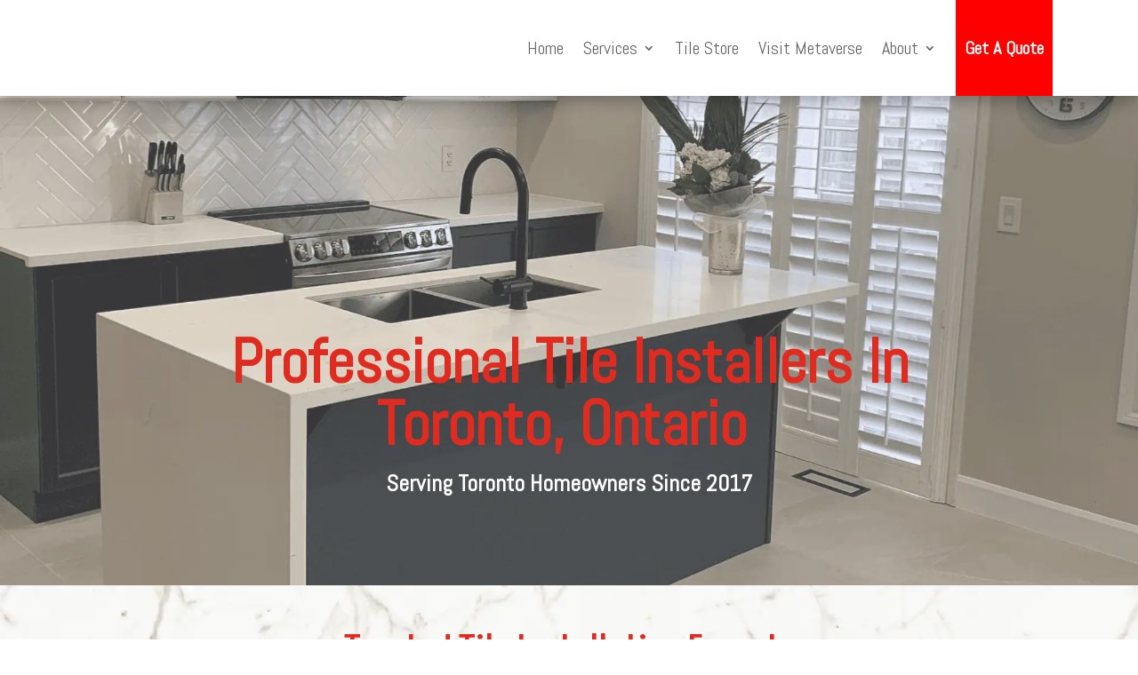

--- FILE ---
content_type: text/html; charset=UTF-8
request_url: https://www.canadiantilepro.ca/tile-installer-toronto/
body_size: 41021
content:
<!DOCTYPE html>
<html lang="en-US">
<head><meta charset="UTF-8" /><script>if(navigator.userAgent.match(/MSIE|Internet Explorer/i)||navigator.userAgent.match(/Trident\/7\..*?rv:11/i)){var href=document.location.href;if(!href.match(/[?&]nowprocket/)){if(href.indexOf("?")==-1){if(href.indexOf("#")==-1){document.location.href=href+"?nowprocket=1"}else{document.location.href=href.replace("#","?nowprocket=1#")}}else{if(href.indexOf("#")==-1){document.location.href=href+"&nowprocket=1"}else{document.location.href=href.replace("#","&nowprocket=1#")}}}}</script><script>(()=>{class RocketLazyLoadScripts{constructor(){this.v="2.0.4",this.userEvents=["keydown","keyup","mousedown","mouseup","mousemove","mouseover","mouseout","touchmove","touchstart","touchend","touchcancel","wheel","click","dblclick","input"],this.attributeEvents=["onblur","onclick","oncontextmenu","ondblclick","onfocus","onmousedown","onmouseenter","onmouseleave","onmousemove","onmouseout","onmouseover","onmouseup","onmousewheel","onscroll","onsubmit"]}async t(){this.i(),this.o(),/iP(ad|hone)/.test(navigator.userAgent)&&this.h(),this.u(),this.l(this),this.m(),this.k(this),this.p(this),this._(),await Promise.all([this.R(),this.L()]),this.lastBreath=Date.now(),this.S(this),this.P(),this.D(),this.O(),this.M(),await this.C(this.delayedScripts.normal),await this.C(this.delayedScripts.defer),await this.C(this.delayedScripts.async),await this.T(),await this.F(),await this.j(),await this.A(),window.dispatchEvent(new Event("rocket-allScriptsLoaded")),this.everythingLoaded=!0,this.lastTouchEnd&&await new Promise(t=>setTimeout(t,500-Date.now()+this.lastTouchEnd)),this.I(),this.H(),this.U(),this.W()}i(){this.CSPIssue=sessionStorage.getItem("rocketCSPIssue"),document.addEventListener("securitypolicyviolation",t=>{this.CSPIssue||"script-src-elem"!==t.violatedDirective||"data"!==t.blockedURI||(this.CSPIssue=!0,sessionStorage.setItem("rocketCSPIssue",!0))},{isRocket:!0})}o(){window.addEventListener("pageshow",t=>{this.persisted=t.persisted,this.realWindowLoadedFired=!0},{isRocket:!0}),window.addEventListener("pagehide",()=>{this.onFirstUserAction=null},{isRocket:!0})}h(){let t;function e(e){t=e}window.addEventListener("touchstart",e,{isRocket:!0}),window.addEventListener("touchend",function i(o){o.changedTouches[0]&&t.changedTouches[0]&&Math.abs(o.changedTouches[0].pageX-t.changedTouches[0].pageX)<10&&Math.abs(o.changedTouches[0].pageY-t.changedTouches[0].pageY)<10&&o.timeStamp-t.timeStamp<200&&(window.removeEventListener("touchstart",e,{isRocket:!0}),window.removeEventListener("touchend",i,{isRocket:!0}),"INPUT"===o.target.tagName&&"text"===o.target.type||(o.target.dispatchEvent(new TouchEvent("touchend",{target:o.target,bubbles:!0})),o.target.dispatchEvent(new MouseEvent("mouseover",{target:o.target,bubbles:!0})),o.target.dispatchEvent(new PointerEvent("click",{target:o.target,bubbles:!0,cancelable:!0,detail:1,clientX:o.changedTouches[0].clientX,clientY:o.changedTouches[0].clientY})),event.preventDefault()))},{isRocket:!0})}q(t){this.userActionTriggered||("mousemove"!==t.type||this.firstMousemoveIgnored?"keyup"===t.type||"mouseover"===t.type||"mouseout"===t.type||(this.userActionTriggered=!0,this.onFirstUserAction&&this.onFirstUserAction()):this.firstMousemoveIgnored=!0),"click"===t.type&&t.preventDefault(),t.stopPropagation(),t.stopImmediatePropagation(),"touchstart"===this.lastEvent&&"touchend"===t.type&&(this.lastTouchEnd=Date.now()),"click"===t.type&&(this.lastTouchEnd=0),this.lastEvent=t.type,t.composedPath&&t.composedPath()[0].getRootNode()instanceof ShadowRoot&&(t.rocketTarget=t.composedPath()[0]),this.savedUserEvents.push(t)}u(){this.savedUserEvents=[],this.userEventHandler=this.q.bind(this),this.userEvents.forEach(t=>window.addEventListener(t,this.userEventHandler,{passive:!1,isRocket:!0})),document.addEventListener("visibilitychange",this.userEventHandler,{isRocket:!0})}U(){this.userEvents.forEach(t=>window.removeEventListener(t,this.userEventHandler,{passive:!1,isRocket:!0})),document.removeEventListener("visibilitychange",this.userEventHandler,{isRocket:!0}),this.savedUserEvents.forEach(t=>{(t.rocketTarget||t.target).dispatchEvent(new window[t.constructor.name](t.type,t))})}m(){const t="return false",e=Array.from(this.attributeEvents,t=>"data-rocket-"+t),i="["+this.attributeEvents.join("],[")+"]",o="[data-rocket-"+this.attributeEvents.join("],[data-rocket-")+"]",s=(e,i,o)=>{o&&o!==t&&(e.setAttribute("data-rocket-"+i,o),e["rocket"+i]=new Function("event",o),e.setAttribute(i,t))};new MutationObserver(t=>{for(const n of t)"attributes"===n.type&&(n.attributeName.startsWith("data-rocket-")||this.everythingLoaded?n.attributeName.startsWith("data-rocket-")&&this.everythingLoaded&&this.N(n.target,n.attributeName.substring(12)):s(n.target,n.attributeName,n.target.getAttribute(n.attributeName))),"childList"===n.type&&n.addedNodes.forEach(t=>{if(t.nodeType===Node.ELEMENT_NODE)if(this.everythingLoaded)for(const i of[t,...t.querySelectorAll(o)])for(const t of i.getAttributeNames())e.includes(t)&&this.N(i,t.substring(12));else for(const e of[t,...t.querySelectorAll(i)])for(const t of e.getAttributeNames())this.attributeEvents.includes(t)&&s(e,t,e.getAttribute(t))})}).observe(document,{subtree:!0,childList:!0,attributeFilter:[...this.attributeEvents,...e]})}I(){this.attributeEvents.forEach(t=>{document.querySelectorAll("[data-rocket-"+t+"]").forEach(e=>{this.N(e,t)})})}N(t,e){const i=t.getAttribute("data-rocket-"+e);i&&(t.setAttribute(e,i),t.removeAttribute("data-rocket-"+e))}k(t){Object.defineProperty(HTMLElement.prototype,"onclick",{get(){return this.rocketonclick||null},set(e){this.rocketonclick=e,this.setAttribute(t.everythingLoaded?"onclick":"data-rocket-onclick","this.rocketonclick(event)")}})}S(t){function e(e,i){let o=e[i];e[i]=null,Object.defineProperty(e,i,{get:()=>o,set(s){t.everythingLoaded?o=s:e["rocket"+i]=o=s}})}e(document,"onreadystatechange"),e(window,"onload"),e(window,"onpageshow");try{Object.defineProperty(document,"readyState",{get:()=>t.rocketReadyState,set(e){t.rocketReadyState=e},configurable:!0}),document.readyState="loading"}catch(t){console.log("WPRocket DJE readyState conflict, bypassing")}}l(t){this.originalAddEventListener=EventTarget.prototype.addEventListener,this.originalRemoveEventListener=EventTarget.prototype.removeEventListener,this.savedEventListeners=[],EventTarget.prototype.addEventListener=function(e,i,o){o&&o.isRocket||!t.B(e,this)&&!t.userEvents.includes(e)||t.B(e,this)&&!t.userActionTriggered||e.startsWith("rocket-")||t.everythingLoaded?t.originalAddEventListener.call(this,e,i,o):(t.savedEventListeners.push({target:this,remove:!1,type:e,func:i,options:o}),"mouseenter"!==e&&"mouseleave"!==e||t.originalAddEventListener.call(this,e,t.savedUserEvents.push,o))},EventTarget.prototype.removeEventListener=function(e,i,o){o&&o.isRocket||!t.B(e,this)&&!t.userEvents.includes(e)||t.B(e,this)&&!t.userActionTriggered||e.startsWith("rocket-")||t.everythingLoaded?t.originalRemoveEventListener.call(this,e,i,o):t.savedEventListeners.push({target:this,remove:!0,type:e,func:i,options:o})}}J(t,e){this.savedEventListeners=this.savedEventListeners.filter(i=>{let o=i.type,s=i.target||window;return e!==o||t!==s||(this.B(o,s)&&(i.type="rocket-"+o),this.$(i),!1)})}H(){EventTarget.prototype.addEventListener=this.originalAddEventListener,EventTarget.prototype.removeEventListener=this.originalRemoveEventListener,this.savedEventListeners.forEach(t=>this.$(t))}$(t){t.remove?this.originalRemoveEventListener.call(t.target,t.type,t.func,t.options):this.originalAddEventListener.call(t.target,t.type,t.func,t.options)}p(t){let e;function i(e){return t.everythingLoaded?e:e.split(" ").map(t=>"load"===t||t.startsWith("load.")?"rocket-jquery-load":t).join(" ")}function o(o){function s(e){const s=o.fn[e];o.fn[e]=o.fn.init.prototype[e]=function(){return this[0]===window&&t.userActionTriggered&&("string"==typeof arguments[0]||arguments[0]instanceof String?arguments[0]=i(arguments[0]):"object"==typeof arguments[0]&&Object.keys(arguments[0]).forEach(t=>{const e=arguments[0][t];delete arguments[0][t],arguments[0][i(t)]=e})),s.apply(this,arguments),this}}if(o&&o.fn&&!t.allJQueries.includes(o)){const e={DOMContentLoaded:[],"rocket-DOMContentLoaded":[]};for(const t in e)document.addEventListener(t,()=>{e[t].forEach(t=>t())},{isRocket:!0});o.fn.ready=o.fn.init.prototype.ready=function(i){function s(){parseInt(o.fn.jquery)>2?setTimeout(()=>i.bind(document)(o)):i.bind(document)(o)}return"function"==typeof i&&(t.realDomReadyFired?!t.userActionTriggered||t.fauxDomReadyFired?s():e["rocket-DOMContentLoaded"].push(s):e.DOMContentLoaded.push(s)),o([])},s("on"),s("one"),s("off"),t.allJQueries.push(o)}e=o}t.allJQueries=[],o(window.jQuery),Object.defineProperty(window,"jQuery",{get:()=>e,set(t){o(t)}})}P(){const t=new Map;document.write=document.writeln=function(e){const i=document.currentScript,o=document.createRange(),s=i.parentElement;let n=t.get(i);void 0===n&&(n=i.nextSibling,t.set(i,n));const c=document.createDocumentFragment();o.setStart(c,0),c.appendChild(o.createContextualFragment(e)),s.insertBefore(c,n)}}async R(){return new Promise(t=>{this.userActionTriggered?t():this.onFirstUserAction=t})}async L(){return new Promise(t=>{document.addEventListener("DOMContentLoaded",()=>{this.realDomReadyFired=!0,t()},{isRocket:!0})})}async j(){return this.realWindowLoadedFired?Promise.resolve():new Promise(t=>{window.addEventListener("load",t,{isRocket:!0})})}M(){this.pendingScripts=[];this.scriptsMutationObserver=new MutationObserver(t=>{for(const e of t)e.addedNodes.forEach(t=>{"SCRIPT"!==t.tagName||t.noModule||t.isWPRocket||this.pendingScripts.push({script:t,promise:new Promise(e=>{const i=()=>{const i=this.pendingScripts.findIndex(e=>e.script===t);i>=0&&this.pendingScripts.splice(i,1),e()};t.addEventListener("load",i,{isRocket:!0}),t.addEventListener("error",i,{isRocket:!0}),setTimeout(i,1e3)})})})}),this.scriptsMutationObserver.observe(document,{childList:!0,subtree:!0})}async F(){await this.X(),this.pendingScripts.length?(await this.pendingScripts[0].promise,await this.F()):this.scriptsMutationObserver.disconnect()}D(){this.delayedScripts={normal:[],async:[],defer:[]},document.querySelectorAll("script[type$=rocketlazyloadscript]").forEach(t=>{t.hasAttribute("data-rocket-src")?t.hasAttribute("async")&&!1!==t.async?this.delayedScripts.async.push(t):t.hasAttribute("defer")&&!1!==t.defer||"module"===t.getAttribute("data-rocket-type")?this.delayedScripts.defer.push(t):this.delayedScripts.normal.push(t):this.delayedScripts.normal.push(t)})}async _(){await this.L();let t=[];document.querySelectorAll("script[type$=rocketlazyloadscript][data-rocket-src]").forEach(e=>{let i=e.getAttribute("data-rocket-src");if(i&&!i.startsWith("data:")){i.startsWith("//")&&(i=location.protocol+i);try{const o=new URL(i).origin;o!==location.origin&&t.push({src:o,crossOrigin:e.crossOrigin||"module"===e.getAttribute("data-rocket-type")})}catch(t){}}}),t=[...new Map(t.map(t=>[JSON.stringify(t),t])).values()],this.Y(t,"preconnect")}async G(t){if(await this.K(),!0!==t.noModule||!("noModule"in HTMLScriptElement.prototype))return new Promise(e=>{let i;function o(){(i||t).setAttribute("data-rocket-status","executed"),e()}try{if(navigator.userAgent.includes("Firefox/")||""===navigator.vendor||this.CSPIssue)i=document.createElement("script"),[...t.attributes].forEach(t=>{let e=t.nodeName;"type"!==e&&("data-rocket-type"===e&&(e="type"),"data-rocket-src"===e&&(e="src"),i.setAttribute(e,t.nodeValue))}),t.text&&(i.text=t.text),t.nonce&&(i.nonce=t.nonce),i.hasAttribute("src")?(i.addEventListener("load",o,{isRocket:!0}),i.addEventListener("error",()=>{i.setAttribute("data-rocket-status","failed-network"),e()},{isRocket:!0}),setTimeout(()=>{i.isConnected||e()},1)):(i.text=t.text,o()),i.isWPRocket=!0,t.parentNode.replaceChild(i,t);else{const i=t.getAttribute("data-rocket-type"),s=t.getAttribute("data-rocket-src");i?(t.type=i,t.removeAttribute("data-rocket-type")):t.removeAttribute("type"),t.addEventListener("load",o,{isRocket:!0}),t.addEventListener("error",i=>{this.CSPIssue&&i.target.src.startsWith("data:")?(console.log("WPRocket: CSP fallback activated"),t.removeAttribute("src"),this.G(t).then(e)):(t.setAttribute("data-rocket-status","failed-network"),e())},{isRocket:!0}),s?(t.fetchPriority="high",t.removeAttribute("data-rocket-src"),t.src=s):t.src="data:text/javascript;base64,"+window.btoa(unescape(encodeURIComponent(t.text)))}}catch(i){t.setAttribute("data-rocket-status","failed-transform"),e()}});t.setAttribute("data-rocket-status","skipped")}async C(t){const e=t.shift();return e?(e.isConnected&&await this.G(e),this.C(t)):Promise.resolve()}O(){this.Y([...this.delayedScripts.normal,...this.delayedScripts.defer,...this.delayedScripts.async],"preload")}Y(t,e){this.trash=this.trash||[];let i=!0;var o=document.createDocumentFragment();t.forEach(t=>{const s=t.getAttribute&&t.getAttribute("data-rocket-src")||t.src;if(s&&!s.startsWith("data:")){const n=document.createElement("link");n.href=s,n.rel=e,"preconnect"!==e&&(n.as="script",n.fetchPriority=i?"high":"low"),t.getAttribute&&"module"===t.getAttribute("data-rocket-type")&&(n.crossOrigin=!0),t.crossOrigin&&(n.crossOrigin=t.crossOrigin),t.integrity&&(n.integrity=t.integrity),t.nonce&&(n.nonce=t.nonce),o.appendChild(n),this.trash.push(n),i=!1}}),document.head.appendChild(o)}W(){this.trash.forEach(t=>t.remove())}async T(){try{document.readyState="interactive"}catch(t){}this.fauxDomReadyFired=!0;try{await this.K(),this.J(document,"readystatechange"),document.dispatchEvent(new Event("rocket-readystatechange")),await this.K(),document.rocketonreadystatechange&&document.rocketonreadystatechange(),await this.K(),this.J(document,"DOMContentLoaded"),document.dispatchEvent(new Event("rocket-DOMContentLoaded")),await this.K(),this.J(window,"DOMContentLoaded"),window.dispatchEvent(new Event("rocket-DOMContentLoaded"))}catch(t){console.error(t)}}async A(){try{document.readyState="complete"}catch(t){}try{await this.K(),this.J(document,"readystatechange"),document.dispatchEvent(new Event("rocket-readystatechange")),await this.K(),document.rocketonreadystatechange&&document.rocketonreadystatechange(),await this.K(),this.J(window,"load"),window.dispatchEvent(new Event("rocket-load")),await this.K(),window.rocketonload&&window.rocketonload(),await this.K(),this.allJQueries.forEach(t=>t(window).trigger("rocket-jquery-load")),await this.K(),this.J(window,"pageshow");const t=new Event("rocket-pageshow");t.persisted=this.persisted,window.dispatchEvent(t),await this.K(),window.rocketonpageshow&&window.rocketonpageshow({persisted:this.persisted})}catch(t){console.error(t)}}async K(){Date.now()-this.lastBreath>45&&(await this.X(),this.lastBreath=Date.now())}async X(){return document.hidden?new Promise(t=>setTimeout(t)):new Promise(t=>requestAnimationFrame(t))}B(t,e){return e===document&&"readystatechange"===t||(e===document&&"DOMContentLoaded"===t||(e===window&&"DOMContentLoaded"===t||(e===window&&"load"===t||e===window&&"pageshow"===t)))}static run(){(new RocketLazyLoadScripts).t()}}RocketLazyLoadScripts.run()})();</script>
	
<meta http-equiv="X-UA-Compatible" content="IE=edge">
	<link rel="pingback" href="https://www.canadiantilepro.ca/xmlrpc.php" />

	<script type="rocketlazyloadscript" data-rocket-type="text/javascript">
		document.documentElement.className = 'js';
	</script>
	
	<meta name='robots' content='index, follow, max-image-preview:large, max-snippet:-1, max-video-preview:-1' />
	<style>img:is([sizes="auto" i], [sizes^="auto," i]) { contain-intrinsic-size: 3000px 1500px }</style>
	
	<!-- This site is optimized with the Yoast SEO plugin v26.4 - https://yoast.com/wordpress/plugins/seo/ -->
	<title>Tile Installers In Toronto - Sale And Installation | Canadian Tile Pro</title>
<link data-rocket-preload as="style" href="https://fonts.googleapis.com/css?family=Akshar%3A300%2Cregular%2C500%2C600%2C700%7CAbel%3Aregular&#038;subset=latin%2Clatin-ext&#038;display=swap" rel="preload">
<link href="https://fonts.googleapis.com/css?family=Akshar%3A300%2Cregular%2C500%2C600%2C700%7CAbel%3Aregular&#038;subset=latin%2Clatin-ext&#038;display=swap" media="print" onload="this.media=&#039;all&#039;" rel="stylesheet">
<noscript><link rel="stylesheet" href="https://fonts.googleapis.com/css?family=Akshar%3A300%2Cregular%2C500%2C600%2C700%7CAbel%3Aregular&#038;subset=latin%2Clatin-ext&#038;display=swap"></noscript>
	<meta name="description" content="Expert tile installers serving Toronto for bathroom, kitchen tiles, backsplash installation, and porcelain tiles. Call us at 1 855-287-5297." />
	<link rel="canonical" href="https://www.canadiantilepro.ca/tile-installer-toronto/" />
	<meta property="og:locale" content="en_US" />
	<meta property="og:type" content="article" />
	<meta property="og:title" content="Tile Installers In Toronto - Sale And Installation | Canadian Tile Pro" />
	<meta property="og:description" content="Expert tile installers serving Toronto for bathroom, kitchen tiles, backsplash installation, and porcelain tiles. Call us at 1 855-287-5297." />
	<meta property="og:url" content="https://www.canadiantilepro.ca/tile-installer-toronto/" />
	<meta property="og:site_name" content="Canadian Tile Pro" />
	<meta property="article:publisher" content="https://www.facebook.com/canadiantilepro/" />
	<meta property="article:modified_time" content="2025-08-17T01:57:28+00:00" />
	<meta name="twitter:card" content="summary_large_image" />
	<meta name="twitter:label1" content="Est. reading time" />
	<meta name="twitter:data1" content="21 minutes" />
	<script type="application/ld+json" class="yoast-schema-graph">{"@context":"https://schema.org","@graph":[{"@type":"WebPage","@id":"https://www.canadiantilepro.ca/tile-installer-toronto/","url":"https://www.canadiantilepro.ca/tile-installer-toronto/","name":"Tile Installers In Toronto - Sale And Installation | Canadian Tile Pro","isPartOf":{"@id":"https://www.canadiantilepro.ca/#website"},"datePublished":"2020-03-21T00:42:05+00:00","dateModified":"2025-08-17T01:57:28+00:00","description":"Expert tile installers serving Toronto for bathroom, kitchen tiles, backsplash installation, and porcelain tiles. Call us at 1 855-287-5297.","breadcrumb":{"@id":"https://www.canadiantilepro.ca/tile-installer-toronto/#breadcrumb"},"inLanguage":"en-US","potentialAction":[{"@type":"ReadAction","target":["https://www.canadiantilepro.ca/tile-installer-toronto/"]}]},{"@type":"BreadcrumbList","@id":"https://www.canadiantilepro.ca/tile-installer-toronto/#breadcrumb","itemListElement":[{"@type":"ListItem","position":1,"name":"Home","item":"https://www.canadiantilepro.ca/"},{"@type":"ListItem","position":2,"name":"Tile Installer In Toronto"}]},{"@type":"WebSite","@id":"https://www.canadiantilepro.ca/#website","url":"https://www.canadiantilepro.ca/","name":"Canadian Tile Pro","description":"Bathroom &amp; Kitchen &amp; Basement Renovations","publisher":{"@id":"https://www.canadiantilepro.ca/#organization"},"potentialAction":[{"@type":"SearchAction","target":{"@type":"EntryPoint","urlTemplate":"https://www.canadiantilepro.ca/?s={search_term_string}"},"query-input":{"@type":"PropertyValueSpecification","valueRequired":true,"valueName":"search_term_string"}}],"inLanguage":"en-US"},{"@type":"Organization","@id":"https://www.canadiantilepro.ca/#organization","name":"Canadian Tile Pro","url":"https://www.canadiantilepro.ca/","logo":{"@type":"ImageObject","inLanguage":"en-US","@id":"https://www.canadiantilepro.ca/#/schema/logo/image/","url":"https://www.canadiantilepro.ca/wp-content/uploads/2019/12/logo5-1024x647.png","contentUrl":"https://www.canadiantilepro.ca/wp-content/uploads/2019/12/logo5-1024x647.png","width":1024,"height":647,"caption":"Canadian Tile Pro"},"image":{"@id":"https://www.canadiantilepro.ca/#/schema/logo/image/"},"sameAs":["https://www.facebook.com/canadiantilepro/","https://www.instagram.com/canadian_tile_pro/"]}]}</script>
	<!-- / Yoast SEO plugin. -->


<link rel='dns-prefetch' href='//fonts.googleapis.com' />
<link href='https://fonts.gstatic.com' crossorigin rel='preconnect' />
<link rel="alternate" type="application/rss+xml" title="Canadian Tile Pro &raquo; Feed" href="https://www.canadiantilepro.ca/feed/" />
<link rel="alternate" type="application/rss+xml" title="Canadian Tile Pro &raquo; Comments Feed" href="https://www.canadiantilepro.ca/comments/feed/" />
<meta content="My Divi Child Theme v.1.0.0" name="generator"/><link data-minify="1" rel='stylesheet' id='wc-square-cart-checkout-block-css' href='https://www.canadiantilepro.ca/wp-content/cache/min/1/wp-content/plugins/woocommerce-square/build/assets/frontend/wc-square-cart-checkout-blocks.css?ver=1756065732' type='text/css' media='all' />
<link data-minify="1" rel='stylesheet' id='aws-divi-css' href='https://www.canadiantilepro.ca/wp-content/cache/min/1/wp-content/plugins/advanced-woo-search/includes/modules/divi/divi.css?ver=1756065732' type='text/css' media='all' />
<style id='wp-emoji-styles-inline-css' type='text/css'>

	img.wp-smiley, img.emoji {
		display: inline !important;
		border: none !important;
		box-shadow: none !important;
		height: 1em !important;
		width: 1em !important;
		margin: 0 0.07em !important;
		vertical-align: -0.1em !important;
		background: none !important;
		padding: 0 !important;
	}
</style>
<link rel='stylesheet' id='wp-block-library-css' href='https://www.canadiantilepro.ca/wp-includes/css/dist/block-library/style.min.css?ver=6.8.3' type='text/css' media='all' />
<style id='classic-theme-styles-inline-css' type='text/css'>
/*! This file is auto-generated */
.wp-block-button__link{color:#fff;background-color:#32373c;border-radius:9999px;box-shadow:none;text-decoration:none;padding:calc(.667em + 2px) calc(1.333em + 2px);font-size:1.125em}.wp-block-file__button{background:#32373c;color:#fff;text-decoration:none}
</style>
<style id='global-styles-inline-css' type='text/css'>
:root{--wp--preset--aspect-ratio--square: 1;--wp--preset--aspect-ratio--4-3: 4/3;--wp--preset--aspect-ratio--3-4: 3/4;--wp--preset--aspect-ratio--3-2: 3/2;--wp--preset--aspect-ratio--2-3: 2/3;--wp--preset--aspect-ratio--16-9: 16/9;--wp--preset--aspect-ratio--9-16: 9/16;--wp--preset--color--black: #000000;--wp--preset--color--cyan-bluish-gray: #abb8c3;--wp--preset--color--white: #ffffff;--wp--preset--color--pale-pink: #f78da7;--wp--preset--color--vivid-red: #cf2e2e;--wp--preset--color--luminous-vivid-orange: #ff6900;--wp--preset--color--luminous-vivid-amber: #fcb900;--wp--preset--color--light-green-cyan: #7bdcb5;--wp--preset--color--vivid-green-cyan: #00d084;--wp--preset--color--pale-cyan-blue: #8ed1fc;--wp--preset--color--vivid-cyan-blue: #0693e3;--wp--preset--color--vivid-purple: #9b51e0;--wp--preset--gradient--vivid-cyan-blue-to-vivid-purple: linear-gradient(135deg,rgba(6,147,227,1) 0%,rgb(155,81,224) 100%);--wp--preset--gradient--light-green-cyan-to-vivid-green-cyan: linear-gradient(135deg,rgb(122,220,180) 0%,rgb(0,208,130) 100%);--wp--preset--gradient--luminous-vivid-amber-to-luminous-vivid-orange: linear-gradient(135deg,rgba(252,185,0,1) 0%,rgba(255,105,0,1) 100%);--wp--preset--gradient--luminous-vivid-orange-to-vivid-red: linear-gradient(135deg,rgba(255,105,0,1) 0%,rgb(207,46,46) 100%);--wp--preset--gradient--very-light-gray-to-cyan-bluish-gray: linear-gradient(135deg,rgb(238,238,238) 0%,rgb(169,184,195) 100%);--wp--preset--gradient--cool-to-warm-spectrum: linear-gradient(135deg,rgb(74,234,220) 0%,rgb(151,120,209) 20%,rgb(207,42,186) 40%,rgb(238,44,130) 60%,rgb(251,105,98) 80%,rgb(254,248,76) 100%);--wp--preset--gradient--blush-light-purple: linear-gradient(135deg,rgb(255,206,236) 0%,rgb(152,150,240) 100%);--wp--preset--gradient--blush-bordeaux: linear-gradient(135deg,rgb(254,205,165) 0%,rgb(254,45,45) 50%,rgb(107,0,62) 100%);--wp--preset--gradient--luminous-dusk: linear-gradient(135deg,rgb(255,203,112) 0%,rgb(199,81,192) 50%,rgb(65,88,208) 100%);--wp--preset--gradient--pale-ocean: linear-gradient(135deg,rgb(255,245,203) 0%,rgb(182,227,212) 50%,rgb(51,167,181) 100%);--wp--preset--gradient--electric-grass: linear-gradient(135deg,rgb(202,248,128) 0%,rgb(113,206,126) 100%);--wp--preset--gradient--midnight: linear-gradient(135deg,rgb(2,3,129) 0%,rgb(40,116,252) 100%);--wp--preset--font-size--small: 13px;--wp--preset--font-size--medium: 20px;--wp--preset--font-size--large: 36px;--wp--preset--font-size--x-large: 42px;--wp--preset--font-family--inter: "Inter", sans-serif;--wp--preset--font-family--cardo: Cardo;--wp--preset--spacing--20: 0.44rem;--wp--preset--spacing--30: 0.67rem;--wp--preset--spacing--40: 1rem;--wp--preset--spacing--50: 1.5rem;--wp--preset--spacing--60: 2.25rem;--wp--preset--spacing--70: 3.38rem;--wp--preset--spacing--80: 5.06rem;--wp--preset--shadow--natural: 6px 6px 9px rgba(0, 0, 0, 0.2);--wp--preset--shadow--deep: 12px 12px 50px rgba(0, 0, 0, 0.4);--wp--preset--shadow--sharp: 6px 6px 0px rgba(0, 0, 0, 0.2);--wp--preset--shadow--outlined: 6px 6px 0px -3px rgba(255, 255, 255, 1), 6px 6px rgba(0, 0, 0, 1);--wp--preset--shadow--crisp: 6px 6px 0px rgba(0, 0, 0, 1);}:where(.is-layout-flex){gap: 0.5em;}:where(.is-layout-grid){gap: 0.5em;}body .is-layout-flex{display: flex;}.is-layout-flex{flex-wrap: wrap;align-items: center;}.is-layout-flex > :is(*, div){margin: 0;}body .is-layout-grid{display: grid;}.is-layout-grid > :is(*, div){margin: 0;}:where(.wp-block-columns.is-layout-flex){gap: 2em;}:where(.wp-block-columns.is-layout-grid){gap: 2em;}:where(.wp-block-post-template.is-layout-flex){gap: 1.25em;}:where(.wp-block-post-template.is-layout-grid){gap: 1.25em;}.has-black-color{color: var(--wp--preset--color--black) !important;}.has-cyan-bluish-gray-color{color: var(--wp--preset--color--cyan-bluish-gray) !important;}.has-white-color{color: var(--wp--preset--color--white) !important;}.has-pale-pink-color{color: var(--wp--preset--color--pale-pink) !important;}.has-vivid-red-color{color: var(--wp--preset--color--vivid-red) !important;}.has-luminous-vivid-orange-color{color: var(--wp--preset--color--luminous-vivid-orange) !important;}.has-luminous-vivid-amber-color{color: var(--wp--preset--color--luminous-vivid-amber) !important;}.has-light-green-cyan-color{color: var(--wp--preset--color--light-green-cyan) !important;}.has-vivid-green-cyan-color{color: var(--wp--preset--color--vivid-green-cyan) !important;}.has-pale-cyan-blue-color{color: var(--wp--preset--color--pale-cyan-blue) !important;}.has-vivid-cyan-blue-color{color: var(--wp--preset--color--vivid-cyan-blue) !important;}.has-vivid-purple-color{color: var(--wp--preset--color--vivid-purple) !important;}.has-black-background-color{background-color: var(--wp--preset--color--black) !important;}.has-cyan-bluish-gray-background-color{background-color: var(--wp--preset--color--cyan-bluish-gray) !important;}.has-white-background-color{background-color: var(--wp--preset--color--white) !important;}.has-pale-pink-background-color{background-color: var(--wp--preset--color--pale-pink) !important;}.has-vivid-red-background-color{background-color: var(--wp--preset--color--vivid-red) !important;}.has-luminous-vivid-orange-background-color{background-color: var(--wp--preset--color--luminous-vivid-orange) !important;}.has-luminous-vivid-amber-background-color{background-color: var(--wp--preset--color--luminous-vivid-amber) !important;}.has-light-green-cyan-background-color{background-color: var(--wp--preset--color--light-green-cyan) !important;}.has-vivid-green-cyan-background-color{background-color: var(--wp--preset--color--vivid-green-cyan) !important;}.has-pale-cyan-blue-background-color{background-color: var(--wp--preset--color--pale-cyan-blue) !important;}.has-vivid-cyan-blue-background-color{background-color: var(--wp--preset--color--vivid-cyan-blue) !important;}.has-vivid-purple-background-color{background-color: var(--wp--preset--color--vivid-purple) !important;}.has-black-border-color{border-color: var(--wp--preset--color--black) !important;}.has-cyan-bluish-gray-border-color{border-color: var(--wp--preset--color--cyan-bluish-gray) !important;}.has-white-border-color{border-color: var(--wp--preset--color--white) !important;}.has-pale-pink-border-color{border-color: var(--wp--preset--color--pale-pink) !important;}.has-vivid-red-border-color{border-color: var(--wp--preset--color--vivid-red) !important;}.has-luminous-vivid-orange-border-color{border-color: var(--wp--preset--color--luminous-vivid-orange) !important;}.has-luminous-vivid-amber-border-color{border-color: var(--wp--preset--color--luminous-vivid-amber) !important;}.has-light-green-cyan-border-color{border-color: var(--wp--preset--color--light-green-cyan) !important;}.has-vivid-green-cyan-border-color{border-color: var(--wp--preset--color--vivid-green-cyan) !important;}.has-pale-cyan-blue-border-color{border-color: var(--wp--preset--color--pale-cyan-blue) !important;}.has-vivid-cyan-blue-border-color{border-color: var(--wp--preset--color--vivid-cyan-blue) !important;}.has-vivid-purple-border-color{border-color: var(--wp--preset--color--vivid-purple) !important;}.has-vivid-cyan-blue-to-vivid-purple-gradient-background{background: var(--wp--preset--gradient--vivid-cyan-blue-to-vivid-purple) !important;}.has-light-green-cyan-to-vivid-green-cyan-gradient-background{background: var(--wp--preset--gradient--light-green-cyan-to-vivid-green-cyan) !important;}.has-luminous-vivid-amber-to-luminous-vivid-orange-gradient-background{background: var(--wp--preset--gradient--luminous-vivid-amber-to-luminous-vivid-orange) !important;}.has-luminous-vivid-orange-to-vivid-red-gradient-background{background: var(--wp--preset--gradient--luminous-vivid-orange-to-vivid-red) !important;}.has-very-light-gray-to-cyan-bluish-gray-gradient-background{background: var(--wp--preset--gradient--very-light-gray-to-cyan-bluish-gray) !important;}.has-cool-to-warm-spectrum-gradient-background{background: var(--wp--preset--gradient--cool-to-warm-spectrum) !important;}.has-blush-light-purple-gradient-background{background: var(--wp--preset--gradient--blush-light-purple) !important;}.has-blush-bordeaux-gradient-background{background: var(--wp--preset--gradient--blush-bordeaux) !important;}.has-luminous-dusk-gradient-background{background: var(--wp--preset--gradient--luminous-dusk) !important;}.has-pale-ocean-gradient-background{background: var(--wp--preset--gradient--pale-ocean) !important;}.has-electric-grass-gradient-background{background: var(--wp--preset--gradient--electric-grass) !important;}.has-midnight-gradient-background{background: var(--wp--preset--gradient--midnight) !important;}.has-small-font-size{font-size: var(--wp--preset--font-size--small) !important;}.has-medium-font-size{font-size: var(--wp--preset--font-size--medium) !important;}.has-large-font-size{font-size: var(--wp--preset--font-size--large) !important;}.has-x-large-font-size{font-size: var(--wp--preset--font-size--x-large) !important;}
:where(.wp-block-post-template.is-layout-flex){gap: 1.25em;}:where(.wp-block-post-template.is-layout-grid){gap: 1.25em;}
:where(.wp-block-columns.is-layout-flex){gap: 2em;}:where(.wp-block-columns.is-layout-grid){gap: 2em;}
:root :where(.wp-block-pullquote){font-size: 1.5em;line-height: 1.6;}
</style>
<link data-minify="1" rel='stylesheet' id='dica-builder-styles-css' href='https://www.canadiantilepro.ca/wp-content/cache/min/1/wp-content/plugins/dg-carousel/assets/css/dica-builder.css?ver=1756065732' type='text/css' media='all' />
<link data-minify="1" rel='stylesheet' id='dica-lightbox-styles-css' href='https://www.canadiantilepro.ca/wp-content/cache/min/1/wp-content/plugins/dg-carousel/styles/light-box-styles.css?ver=1756065732' type='text/css' media='all' />
<link data-minify="1" rel='stylesheet' id='swipe-style-css' href='https://www.canadiantilepro.ca/wp-content/cache/min/1/wp-content/plugins/dg-carousel/styles/swiper.min.css?ver=1756065732' type='text/css' media='all' />
<link data-minify="1" rel='stylesheet' id='afpv-front-css' href='https://www.canadiantilepro.ca/wp-content/cache/min/1/wp-content/plugins/product-video-for-woocommerce/front/css/afpv_front.css?ver=1756065732' type='text/css' media='all' />
<link data-minify="1" rel='stylesheet' id='woof-css' href='https://www.canadiantilepro.ca/wp-content/cache/min/1/wp-content/plugins/woocommerce-products-filter/css/front.css?ver=1756065732' type='text/css' media='all' />
<style id='woof-inline-css' type='text/css'>

.woof_products_top_panel li span, .woof_products_top_panel2 li span{background: url(https://cdn.shortpixel.ai/spai/q_lossy+ret_img+to_webp/www.canadiantilepro.ca/wp-content/plugins/woocommerce-products-filter/img/delete.png);background-size: 14px 14px;background-repeat: no-repeat;background-position: right;}
.jQuery-plainOverlay-progress {
                        border-top: 12px solid #dd3333 !important;
                    }
.woof_edit_view{
                    display: none;
                }

</style>
<link rel='stylesheet' id='chosen-drop-down-css' href='https://www.canadiantilepro.ca/wp-content/plugins/woocommerce-products-filter/js/chosen/chosen.min.css?ver=1.3.6.6' type='text/css' media='all' />
<link data-minify="1" rel='stylesheet' id='plainoverlay-css' href='https://www.canadiantilepro.ca/wp-content/cache/min/1/wp-content/plugins/woocommerce-products-filter/css/plainoverlay.css?ver=1756065732' type='text/css' media='all' />
<link data-minify="1" rel='stylesheet' id='icheck-jquery-color-flat-css' href='https://www.canadiantilepro.ca/wp-content/cache/min/1/wp-content/plugins/woocommerce-products-filter/js/icheck/skins/flat/_all.css?ver=1756065732' type='text/css' media='all' />
<link data-minify="1" rel='stylesheet' id='icheck-jquery-color-square-css' href='https://www.canadiantilepro.ca/wp-content/cache/min/1/wp-content/plugins/woocommerce-products-filter/js/icheck/skins/square/_all.css?ver=1756065732' type='text/css' media='all' />
<link data-minify="1" rel='stylesheet' id='icheck-jquery-color-minimal-css' href='https://www.canadiantilepro.ca/wp-content/cache/min/1/wp-content/plugins/woocommerce-products-filter/js/icheck/skins/minimal/_all.css?ver=1756065732' type='text/css' media='all' />
<link data-minify="1" rel='stylesheet' id='woof_by_author_html_items-css' href='https://www.canadiantilepro.ca/wp-content/cache/min/1/wp-content/plugins/woocommerce-products-filter/ext/by_author/css/by_author.css?ver=1756065732' type='text/css' media='all' />
<link data-minify="1" rel='stylesheet' id='woof_by_instock_html_items-css' href='https://www.canadiantilepro.ca/wp-content/cache/min/1/wp-content/plugins/woocommerce-products-filter/ext/by_instock/css/by_instock.css?ver=1756065732' type='text/css' media='all' />
<link data-minify="1" rel='stylesheet' id='woof_by_onsales_html_items-css' href='https://www.canadiantilepro.ca/wp-content/cache/min/1/wp-content/plugins/woocommerce-products-filter/ext/by_onsales/css/by_onsales.css?ver=1756065732' type='text/css' media='all' />
<link data-minify="1" rel='stylesheet' id='woof_by_text_html_items-css' href='https://www.canadiantilepro.ca/wp-content/cache/min/1/wp-content/plugins/woocommerce-products-filter/ext/by_text/assets/css/front.css?ver=1756065732' type='text/css' media='all' />
<link data-minify="1" rel='stylesheet' id='woof_label_html_items-css' href='https://www.canadiantilepro.ca/wp-content/cache/min/1/wp-content/plugins/woocommerce-products-filter/ext/label/css/html_types/label.css?ver=1756065732' type='text/css' media='all' />
<link data-minify="1" rel='stylesheet' id='woof_quick_search_html_items-css' href='https://www.canadiantilepro.ca/wp-content/cache/min/1/wp-content/plugins/woocommerce-products-filter/ext/quick_search/css/quick_search.css?ver=1756065732' type='text/css' media='all' />
<link data-minify="1" rel='stylesheet' id='woof_select_radio_check_html_items-css' href='https://www.canadiantilepro.ca/wp-content/cache/min/1/wp-content/plugins/woocommerce-products-filter/ext/select_radio_check/css/html_types/select_radio_check.css?ver=1756065732' type='text/css' media='all' />
<link data-minify="1" rel='stylesheet' id='woof_sd_html_items_checkbox-css' href='https://www.canadiantilepro.ca/wp-content/cache/min/1/wp-content/plugins/woocommerce-products-filter/ext/smart_designer/css/elements/checkbox.css?ver=1756065732' type='text/css' media='all' />
<link data-minify="1" rel='stylesheet' id='woof_sd_html_items_radio-css' href='https://www.canadiantilepro.ca/wp-content/cache/min/1/wp-content/plugins/woocommerce-products-filter/ext/smart_designer/css/elements/radio.css?ver=1756065732' type='text/css' media='all' />
<link data-minify="1" rel='stylesheet' id='woof_sd_html_items_switcher-css' href='https://www.canadiantilepro.ca/wp-content/cache/min/1/wp-content/plugins/woocommerce-products-filter/ext/smart_designer/css/elements/switcher.css?ver=1756065732' type='text/css' media='all' />
<link data-minify="1" rel='stylesheet' id='woof_sd_html_items_color-css' href='https://www.canadiantilepro.ca/wp-content/cache/min/1/wp-content/plugins/woocommerce-products-filter/ext/smart_designer/css/elements/color.css?ver=1756065732' type='text/css' media='all' />
<link data-minify="1" rel='stylesheet' id='woof_sd_html_items_tooltip-css' href='https://www.canadiantilepro.ca/wp-content/cache/min/1/wp-content/plugins/woocommerce-products-filter/ext/smart_designer/css/tooltip.css?ver=1756065732' type='text/css' media='all' />
<link data-minify="1" rel='stylesheet' id='woof_sd_html_items_front-css' href='https://www.canadiantilepro.ca/wp-content/cache/min/1/wp-content/plugins/woocommerce-products-filter/ext/smart_designer/css/front.css?ver=1756065732' type='text/css' media='all' />
<link data-minify="1" rel='stylesheet' id='woof_step_filter_html_items-css' href='https://www.canadiantilepro.ca/wp-content/cache/min/1/wp-content/plugins/woocommerce-products-filter/ext/step_filer/css/step_filter.css?ver=1756065732' type='text/css' media='all' />
<link data-minify="1" rel='stylesheet' id='woof-switcher23-css' href='https://www.canadiantilepro.ca/wp-content/cache/min/1/wp-content/plugins/woocommerce-products-filter/css/switcher.css?ver=1756065732' type='text/css' media='all' />
<link data-minify="1" rel='stylesheet' id='woocommerce-layout-css' href='https://www.canadiantilepro.ca/wp-content/cache/min/1/wp-content/plugins/woocommerce/assets/css/woocommerce-layout.css?ver=1756065732' type='text/css' media='all' />
<link data-minify="1" rel='stylesheet' id='woocommerce-smallscreen-css' href='https://www.canadiantilepro.ca/wp-content/cache/min/1/wp-content/plugins/woocommerce/assets/css/woocommerce-smallscreen.css?ver=1756065732' type='text/css' media='only screen and (max-width: 768px)' />
<link data-minify="1" rel='stylesheet' id='woocommerce-general-css' href='https://www.canadiantilepro.ca/wp-content/cache/min/1/wp-content/plugins/woocommerce/assets/css/woocommerce.css?ver=1756065732' type='text/css' media='all' />
<style id='woocommerce-inline-inline-css' type='text/css'>
.woocommerce form .form-row .required { visibility: visible; }
</style>
<link data-minify="1" rel='stylesheet' id='dashicons-css' href='https://www.canadiantilepro.ca/wp-content/cache/min/1/wp-includes/css/dashicons.min.css?ver=1756065732' type='text/css' media='all' />
<link rel='stylesheet' id='aws-style-css' href='https://www.canadiantilepro.ca/wp-content/plugins/advanced-woo-search/assets/css/common.min.css?ver=3.24' type='text/css' media='all' />
<link data-minify="1" rel='stylesheet' id='parent-style-css' href='https://www.canadiantilepro.ca/wp-content/cache/min/1/wp-content/themes/Divi/style.css?ver=1756065732' type='text/css' media='all' />
<link data-minify="1" rel='stylesheet' id='divi-style-css' href='https://www.canadiantilepro.ca/wp-content/cache/min/1/wp-content/themes/divi-child/style.css?ver=1756065732' type='text/css' media='all' />
<style id='spai-fadein-inline-css' type='text/css'>
img[data-spai]{opacity: 0;} div.woocommerce-product-gallery img[data-spai]{opacity: 1;} img[data-spai-egr],img[data-spai-lazy-loaded],img[data-spai-upd] {transition: opacity .5s linear .2s;-webkit-transition: opacity .5s linear .2s;-moz-transition: opacity .5s linear .2s;-o-transition: opacity .5s linear .2s; opacity: 1;}
</style>
<link rel='stylesheet' id='divi-carousel-styles-css' href='https://www.canadiantilepro.ca/wp-content/plugins/dg-carousel/styles/style.min.css?ver=3.0.0' type='text/css' media='all' />

<script type="text/javascript" id="woof-husky-js-extra">
/* <![CDATA[ */
var woof_husky_txt = {"ajax_url":"https:\/\/www.canadiantilepro.ca\/wp-admin\/admin-ajax.php","plugin_uri":"https:\/\/www.canadiantilepro.ca\/wp-content\/plugins\/woocommerce-products-filter\/ext\/by_text\/","loader":"https:\/\/www.canadiantilepro.ca\/wp-content\/plugins\/woocommerce-products-filter\/ext\/by_text\/assets\/img\/ajax-loader.gif","not_found":"Nothing found!","prev":"Prev","next":"Next","site_link":"https:\/\/www.canadiantilepro.ca","default_data":{"placeholder":"","behavior":"title","search_by_full_word":"0","autocomplete":1,"how_to_open_links":"1","taxonomy_compatibility":0,"sku_compatibility":"1","custom_fields":"","search_desc_variant":"0","view_text_length":10,"min_symbols":3,"max_posts":10,"image":"","notes_for_customer":"","template":"default","max_open_height":300,"page":0}};
/* ]]> */
</script>
<script type="rocketlazyloadscript" data-minify="1" data-rocket-type="text/javascript" data-rocket-src="https://www.canadiantilepro.ca/wp-content/cache/min/1/wp-content/plugins/woocommerce-products-filter/ext/by_text/assets/js/husky.js?ver=1756065733" id="woof-husky-js" data-rocket-defer defer></script>
<script type="rocketlazyloadscript" data-rocket-type="text/javascript" data-rocket-src="https://www.canadiantilepro.ca/wp-includes/js/jquery/jquery.min.js?ver=3.7.1" id="jquery-core-js" data-rocket-defer defer></script>
<script type="rocketlazyloadscript" data-rocket-type="text/javascript" data-rocket-src="https://www.canadiantilepro.ca/wp-includes/js/jquery/jquery-migrate.min.js?ver=3.4.1" id="jquery-migrate-js" data-rocket-defer defer></script>
<script type="rocketlazyloadscript" data-minify="1" data-rocket-type="text/javascript" data-rocket-src="https://www.canadiantilepro.ca/wp-content/cache/min/1/wp-content/plugins/product-video-for-woocommerce/front/js/html5lightbox.js?ver=1756065733" id="html5lightbox-js" data-rocket-defer defer></script>
<script type="rocketlazyloadscript" data-minify="1" data-rocket-type="text/javascript" data-rocket-src="https://www.canadiantilepro.ca/wp-content/cache/min/1/wp-content/plugins/product-video-for-woocommerce/front/js/afpv_front.js?ver=1756065733" id="afpv-front-js" data-rocket-defer defer></script>
<script type="rocketlazyloadscript" data-rocket-type="text/javascript" data-rocket-src="https://www.canadiantilepro.ca/wp-content/plugins/woocommerce/assets/js/jquery-blockui/jquery.blockUI.min.js?ver=2.7.0-wc.9.4.3" id="jquery-blockui-js" defer="defer" data-wp-strategy="defer"></script>
<script type="text/javascript" id="wc-add-to-cart-js-extra">
/* <![CDATA[ */
var wc_add_to_cart_params = {"ajax_url":"\/wp-admin\/admin-ajax.php","wc_ajax_url":"\/?wc-ajax=%%endpoint%%","i18n_view_cart":"View cart","cart_url":"https:\/\/www.canadiantilepro.ca","is_cart":"","cart_redirect_after_add":"no"};
/* ]]> */
</script>
<script type="rocketlazyloadscript" data-rocket-type="text/javascript" data-rocket-src="https://www.canadiantilepro.ca/wp-content/plugins/woocommerce/assets/js/frontend/add-to-cart.min.js?ver=9.4.3" id="wc-add-to-cart-js" defer="defer" data-wp-strategy="defer"></script>
<script type="rocketlazyloadscript" data-rocket-type="text/javascript" data-rocket-src="https://www.canadiantilepro.ca/wp-content/plugins/woocommerce/assets/js/js-cookie/js.cookie.min.js?ver=2.1.4-wc.9.4.3" id="js-cookie-js" defer="defer" data-wp-strategy="defer"></script>
<script type="text/javascript" id="woocommerce-js-extra">
/* <![CDATA[ */
var woocommerce_params = {"ajax_url":"\/wp-admin\/admin-ajax.php","wc_ajax_url":"\/?wc-ajax=%%endpoint%%"};
/* ]]> */
</script>
<script type="rocketlazyloadscript" data-rocket-type="text/javascript" data-rocket-src="https://www.canadiantilepro.ca/wp-content/plugins/woocommerce/assets/js/frontend/woocommerce.min.js?ver=9.4.3" id="woocommerce-js" defer="defer" data-wp-strategy="defer"></script>
<link rel="https://api.w.org/" href="https://www.canadiantilepro.ca/wp-json/" /><link rel="alternate" title="JSON" type="application/json" href="https://www.canadiantilepro.ca/wp-json/wp/v2/pages/3262" /><link rel="EditURI" type="application/rsd+xml" title="RSD" href="https://www.canadiantilepro.ca/xmlrpc.php?rsd" />
<meta name="generator" content="WordPress 6.8.3" />
<meta name="generator" content="WooCommerce 9.4.3" />
<link rel='shortlink' href='https://www.canadiantilepro.ca/?p=3262' />
<link rel="alternate" title="oEmbed (JSON)" type="application/json+oembed" href="https://www.canadiantilepro.ca/wp-json/oembed/1.0/embed?url=https%3A%2F%2Fwww.canadiantilepro.ca%2Ftile-installer-toronto%2F" />
<link rel="alternate" title="oEmbed (XML)" type="text/xml+oembed" href="https://www.canadiantilepro.ca/wp-json/oembed/1.0/embed?url=https%3A%2F%2Fwww.canadiantilepro.ca%2Ftile-installer-toronto%2F&#038;format=xml" />
<!-- Schema optimized by Schema Pro --><script type="application/ld+json">{"@context":"https://schema.org","@type":"Service","name":"Tile Installation","serviceType":"Construction","image":{"@type":"ImageObject","url":"https://www.canadiantilepro.ca/wp-content/uploads/2019/12/1.jpg","width":658,"height":750},"provider":{"@type":"LocalBusiness","name":"Canadian Tile Pro","image":{"@type":"ImageObject","url":"https://www.canadiantilepro.ca/wp-content/uploads/2020/05/TORONTO.jpg","width":900,"height":889},"telephone":"6478777366","priceRange":null,"address":{"@type":"PostalAddress","addressLocality":"Ontario","addressRegion":"Toronto","streetAddress":null,"addressCountry":null,"postalCode":null}},"areaServed":{"@type":"State","name":"Toronto"},"description":"Tile Installation In Toronto"}</script><!-- / Schema optimized by Schema Pro --><!-- site-navigation-element Schema optimized by Schema Pro --><script type="application/ld+json">{"@context":"https:\/\/schema.org","@graph":[{"@context":"https:\/\/schema.org","@type":"SiteNavigationElement","id":"site-navigation","name":"Home","url":"https:\/\/www.canadiantilepro.ca\/"},{"@context":"https:\/\/schema.org","@type":"SiteNavigationElement","id":"site-navigation","name":"About","url":"#"},{"@context":"https:\/\/schema.org","@type":"SiteNavigationElement","id":"site-navigation","name":"About Us","url":"https:\/\/www.canadiantilepro.ca\/about-us\/"},{"@context":"https:\/\/schema.org","@type":"SiteNavigationElement","id":"site-navigation","name":"Tile Installation Thank You Page","url":"https:\/\/www.canadiantilepro.ca\/tile-installation-thank-you-page\/"},{"@context":"https:\/\/schema.org","@type":"SiteNavigationElement","id":"site-navigation","name":"Tile University","url":"https:\/\/www.canadiantilepro.ca\/tile-university\/"},{"@context":"https:\/\/schema.org","@type":"SiteNavigationElement","id":"site-navigation","name":"Blog","url":"https:\/\/www.canadiantilepro.ca\/blog\/"},{"@context":"https:\/\/schema.org","@type":"SiteNavigationElement","id":"site-navigation","name":"Bathroom Renovation","url":"https:\/\/www.canadiantilepro.ca\/bathroom-renovation-services\/"},{"@context":"https:\/\/schema.org","@type":"SiteNavigationElement","id":"site-navigation","name":"Kitchen Renovation","url":"https:\/\/www.canadiantilepro.ca\/kitchen-renovation-oakville\/"},{"@context":"https:\/\/schema.org","@type":"SiteNavigationElement","id":"site-navigation","name":"Other Services","url":"#"},{"@context":"https:\/\/schema.org","@type":"SiteNavigationElement","id":"site-navigation","name":"Tile Installation","url":"https:\/\/www.canadiantilepro.ca\/tile-installer-oakville\/"},{"@context":"https:\/\/schema.org","@type":"SiteNavigationElement","id":"site-navigation","name":"Backsplash Installation","url":"https:\/\/www.canadiantilepro.ca\/kitchen-backsplash-installation\/"},{"@context":"https:\/\/schema.org","@type":"SiteNavigationElement","id":"site-navigation","name":"Visit Metaverse","url":"https:\/\/app.spatial.io\/rooms\/61eb8c84db57f90001f7e176?share=5910338583327453545"},{"@context":"https:\/\/schema.org","@type":"SiteNavigationElement","id":"site-navigation","name":"Tile Store","url":"https:\/\/www.canadiantilepro.ca\/tile-store-oakville\/"},{"@context":"https:\/\/schema.org","@type":"SiteNavigationElement","id":"site-navigation","name":"Get A Quote","url":"#"},{"@context":"https:\/\/schema.org","@type":"SiteNavigationElement","id":"site-navigation","name":"Kitchen Renovation Quote","url":"#"},{"@context":"https:\/\/schema.org","@type":"SiteNavigationElement","id":"site-navigation","name":"Basement Renovation Quote","url":"#"},{"@context":"https:\/\/schema.org","@type":"SiteNavigationElement","id":"site-navigation","name":"Tile Installation Quote","url":"#"}]}</script><!-- / site-navigation-element Schema optimized by Schema Pro -->
		<script type="rocketlazyloadscript">
		(function(h,o,t,j,a,r){
			h.hj=h.hj||function(){(h.hj.q=h.hj.q||[]).push(arguments)};
			h._hjSettings={hjid:1704686,hjsv:5};
			a=o.getElementsByTagName('head')[0];
			r=o.createElement('script');r.async=1;
			r.src=t+h._hjSettings.hjid+j+h._hjSettings.hjsv;
			a.appendChild(r);
		})(window,document,'//static.hotjar.com/c/hotjar-','.js?sv=');
		</script>
		<meta name="viewport" content="width=device-width, initial-scale=1.0, maximum-scale=1.0, user-scalable=0" /><link rel="preload" href="https://www.canadiantilepro.ca/wp-content/themes/Divi/core/admin/fonts/modules.ttf" as="font" crossorigin="anonymous">	<noscript><style>.woocommerce-product-gallery{ opacity: 1 !important; }</style></noscript>
	<!-- Google Tag Manager -->
<script type="rocketlazyloadscript">(function(w,d,s,l,i){w[l]=w[l]||[];w[l].push({'gtm.start':
new Date().getTime(),event:'gtm.js'});var f=d.getElementsByTagName(s)[0],
j=d.createElement(s),dl=l!='dataLayer'?'&l='+l:'';j.async=true;j.src=
'https://www.googletagmanager.com/gtm.js?id='+i+dl;f.parentNode.insertBefore(j,f);
})(window,document,'script','dataLayer','GTM-P592KPQ');</script>
<!-- End Google Tag Manager -->

<script type="rocketlazyloadscript" id="mcjs">!function(c,h,i,m,p){m=c.createElement(h),p=c.getElementsByTagName(h)[0],m.async=1,m.src=i,p.parentNode.insertBefore(m,p)}(document,"script","https://chimpstatic.com/mcjs-connected/js/users/fbed0188713de716020c2e9eb/6c34dc5c0aabcfa21896307a1.js");</script><style class='wp-fonts-local' type='text/css'>
@font-face{font-family:Inter;font-style:normal;font-weight:300 900;font-display:fallback;src:url('https://www.canadiantilepro.ca/wp-content/plugins/woocommerce/assets/fonts/Inter-VariableFont_slnt,wght.woff2') format('woff2');font-stretch:normal;}
@font-face{font-family:Cardo;font-style:normal;font-weight:400;font-display:fallback;src:url('https://www.canadiantilepro.ca/wp-content/plugins/woocommerce/assets/fonts/cardo_normal_400.woff2') format('woff2');}
</style>
			<style id="wpsp-style-frontend"></style>
			<link rel="icon" href="https://cdn.shortpixel.ai/spai/q_lossy+ret_img+to_webp/www.canadiantilepro.ca/wp-content/uploads/2025/08/cropped-logosocialmedia-32x32.jpg" data-spai-egr="1" sizes="32x32" />
<link rel="icon" href="https://cdn.shortpixel.ai/spai/q_lossy+ret_img+to_webp/www.canadiantilepro.ca/wp-content/uploads/2025/08/cropped-logosocialmedia-192x192.jpg" data-spai-egr="1" sizes="192x192" />
<link rel="apple-touch-icon" href="https://cdn.shortpixel.ai/spai/q_lossy+ret_img+to_webp/www.canadiantilepro.ca/wp-content/uploads/2025/08/cropped-logosocialmedia-180x180.jpg" data-spai-egr="1" />
<meta name="msapplication-TileImage" content="https://www.canadiantilepro.ca/wp-content/uploads/2025/08/cropped-logosocialmedia-270x270.jpg" />
<style id="et-divi-customizer-global-cached-inline-styles">.woocommerce #respond input#submit,.woocommerce-page #respond input#submit,.woocommerce #content input.button,.woocommerce-page #content input.button,.woocommerce-message,.woocommerce-error,.woocommerce-info{background:#073460!important}#et_search_icon:hover,.mobile_menu_bar:before,.mobile_menu_bar:after,.et_toggle_slide_menu:after,.et-social-icon a:hover,.et_pb_sum,.et_pb_pricing li a,.et_pb_pricing_table_button,.et_overlay:before,.entry-summary p.price ins,.woocommerce div.product span.price,.woocommerce-page div.product span.price,.woocommerce #content div.product span.price,.woocommerce-page #content div.product span.price,.woocommerce div.product p.price,.woocommerce-page div.product p.price,.woocommerce #content div.product p.price,.woocommerce-page #content div.product p.price,.et_pb_member_social_links a:hover,.woocommerce .star-rating span:before,.woocommerce-page .star-rating span:before,.et_pb_widget li a:hover,.et_pb_filterable_portfolio .et_pb_portfolio_filters li a.active,.et_pb_filterable_portfolio .et_pb_portofolio_pagination ul li a.active,.et_pb_gallery .et_pb_gallery_pagination ul li a.active,.wp-pagenavi span.current,.wp-pagenavi a:hover,.nav-single a,.tagged_as a,.posted_in a{color:#073460}.et_pb_contact_submit,.et_password_protected_form .et_submit_button,.et_pb_bg_layout_light .et_pb_newsletter_button,.comment-reply-link,.form-submit .et_pb_button,.et_pb_bg_layout_light .et_pb_promo_button,.et_pb_bg_layout_light .et_pb_more_button,.woocommerce a.button.alt,.woocommerce-page a.button.alt,.woocommerce button.button.alt,.woocommerce button.button.alt.disabled,.woocommerce-page button.button.alt,.woocommerce-page button.button.alt.disabled,.woocommerce input.button.alt,.woocommerce-page input.button.alt,.woocommerce #respond input#submit.alt,.woocommerce-page #respond input#submit.alt,.woocommerce #content input.button.alt,.woocommerce-page #content input.button.alt,.woocommerce a.button,.woocommerce-page a.button,.woocommerce button.button,.woocommerce-page button.button,.woocommerce input.button,.woocommerce-page input.button,.et_pb_contact p input[type="checkbox"]:checked+label i:before,.et_pb_bg_layout_light.et_pb_module.et_pb_button{color:#073460}.footer-widget h4{color:#073460}.et-search-form,.nav li ul,.et_mobile_menu,.footer-widget li:before,.et_pb_pricing li:before,blockquote{border-color:#073460}.et_pb_counter_amount,.et_pb_featured_table .et_pb_pricing_heading,.et_quote_content,.et_link_content,.et_audio_content,.et_pb_post_slider.et_pb_bg_layout_dark,.et_slide_in_menu_container,.et_pb_contact p input[type="radio"]:checked+label i:before{background-color:#073460}.container,.et_pb_row,.et_pb_slider .et_pb_container,.et_pb_fullwidth_section .et_pb_title_container,.et_pb_fullwidth_section .et_pb_title_featured_container,.et_pb_fullwidth_header:not(.et_pb_fullscreen) .et_pb_fullwidth_header_container{max-width:1200px}.et_boxed_layout #page-container,.et_boxed_layout.et_non_fixed_nav.et_transparent_nav #page-container #top-header,.et_boxed_layout.et_non_fixed_nav.et_transparent_nav #page-container #main-header,.et_fixed_nav.et_boxed_layout #page-container #top-header,.et_fixed_nav.et_boxed_layout #page-container #main-header,.et_boxed_layout #page-container .container,.et_boxed_layout #page-container .et_pb_row{max-width:1360px}a{color:#073460}#top-header,#et-secondary-nav li ul{background-color:#073460}#top-header,#top-header a{color:#1c1c1c}#top-header,#top-header a,#et-secondary-nav li li a,#top-header .et-social-icon a:before{font-size:17px}#top-menu li a{font-size:16px}body.et_vertical_nav .container.et_search_form_container .et-search-form input{font-size:16px!important}#top-menu li a,.et_search_form_container input{font-weight:bold;font-style:normal;text-transform:none;text-decoration:none;letter-spacing:-1px}.et_search_form_container input::-moz-placeholder{font-weight:bold;font-style:normal;text-transform:none;text-decoration:none;letter-spacing:-1px}.et_search_form_container input::-webkit-input-placeholder{font-weight:bold;font-style:normal;text-transform:none;text-decoration:none;letter-spacing:-1px}.et_search_form_container input:-ms-input-placeholder{font-weight:bold;font-style:normal;text-transform:none;text-decoration:none;letter-spacing:-1px}#top-menu li.current-menu-ancestor>a,#top-menu li.current-menu-item>a,#top-menu li.current_page_item>a,.et_color_scheme_red #top-menu li.current-menu-ancestor>a,.et_color_scheme_red #top-menu li.current-menu-item>a,.et_color_scheme_red #top-menu li.current_page_item>a,.et_color_scheme_pink #top-menu li.current-menu-ancestor>a,.et_color_scheme_pink #top-menu li.current-menu-item>a,.et_color_scheme_pink #top-menu li.current_page_item>a,.et_color_scheme_orange #top-menu li.current-menu-ancestor>a,.et_color_scheme_orange #top-menu li.current-menu-item>a,.et_color_scheme_orange #top-menu li.current_page_item>a,.et_color_scheme_green #top-menu li.current-menu-ancestor>a,.et_color_scheme_green #top-menu li.current-menu-item>a,.et_color_scheme_green #top-menu li.current_page_item>a{color:#073460}#main-footer{background-color:#073460}#footer-widgets .footer-widget a,#footer-widgets .footer-widget li a,#footer-widgets .footer-widget li a:hover{color:#ffffff}.footer-widget{color:#ffffff}#main-footer .footer-widget h4{color:#ffffff}.footer-widget li:before{border-color:#073460}.footer-widget h4{font-weight:normal;font-style:normal;text-transform:uppercase;text-decoration:none}.footer-widget .et_pb_widget div,.footer-widget .et_pb_widget ul,.footer-widget .et_pb_widget ol,.footer-widget .et_pb_widget label{line-height:1.7em}#footer-bottom{background-color:#ff2323}#footer-info,#footer-info a{color:#ffffff}#footer-bottom .et-social-icon a{color:#ffffff}body.home-posts #left-area .et_pb_post .post-meta,body.archive #left-area .et_pb_post .post-meta,body.search #left-area .et_pb_post .post-meta,body.single #left-area .et_pb_post .post-meta{font-weight:bold;font-style:normal;text-transform:none;text-decoration:none}body.home-posts #left-area .et_pb_post h2,body.archive #left-area .et_pb_post h2,body.search #left-area .et_pb_post h2,body.single .et_post_meta_wrapper h1{font-weight:bold;font-style:normal;text-transform:none;text-decoration:none}.et_slide_in_menu_container,.et_slide_in_menu_container .et-search-field{letter-spacing:px}.et_slide_in_menu_container .et-search-field::-moz-placeholder{letter-spacing:px}.et_slide_in_menu_container .et-search-field::-webkit-input-placeholder{letter-spacing:px}.et_slide_in_menu_container .et-search-field:-ms-input-placeholder{letter-spacing:px}@media only screen and (min-width:981px){.et_pb_section{padding:2% 0}.et_pb_fullwidth_section{padding:0}.footer-widget h4{font-size:21px}.et_header_style_left #et-top-navigation,.et_header_style_split #et-top-navigation{padding:41px 0 0 0}.et_header_style_left #et-top-navigation nav>ul>li>a,.et_header_style_split #et-top-navigation nav>ul>li>a{padding-bottom:41px}.et_header_style_split .centered-inline-logo-wrap{width:81px;margin:-81px 0}.et_header_style_split .centered-inline-logo-wrap #logo{max-height:81px}.et_pb_svg_logo.et_header_style_split .centered-inline-logo-wrap #logo{height:81px}.et_header_style_centered #top-menu>li>a{padding-bottom:15px}.et_header_style_slide #et-top-navigation,.et_header_style_fullscreen #et-top-navigation{padding:32px 0 32px 0!important}.et_header_style_centered #main-header .logo_container{height:81px}#logo{max-height:100%}.et_pb_svg_logo #logo{height:100%}.et_header_style_centered.et_hide_primary_logo #main-header:not(.et-fixed-header) .logo_container,.et_header_style_centered.et_hide_fixed_logo #main-header.et-fixed-header .logo_container{height:14.58px}.et-fixed-header#top-header,.et-fixed-header#top-header #et-secondary-nav li ul{background-color:#073460}.et-fixed-header #top-menu li.current-menu-ancestor>a,.et-fixed-header #top-menu li.current-menu-item>a,.et-fixed-header #top-menu li.current_page_item>a{color:#073460!important}.et-fixed-header#top-header a{color:#1c1c1c}body.home-posts #left-area .et_pb_post h2,body.archive #left-area .et_pb_post h2,body.search #left-area .et_pb_post h2{font-size:32.066666666667px}body.single .et_post_meta_wrapper h1{font-size:37px}}@media only screen and (min-width:1500px){.et_pb_row{padding:30px 0}.et_pb_section{padding:30px 0}.single.et_pb_pagebuilder_layout.et_full_width_page .et_post_meta_wrapper{padding-top:90px}.et_pb_fullwidth_section{padding:0}}	h1,h2,h3,h4,h5,h6{font-family:'Akshar',Helvetica,Arial,Lucida,sans-serif}body,input,textarea,select{font-family:'Akshar',Helvetica,Arial,Lucida,sans-serif}#filter_bottom{z-index:0}#filter{z-index:1!important}.br_compare_added{color:white!important}@media screen and (max-width:790px){#scategoryheader{display:flex!important}#scategoryheader .et_pb_image_wrap img{height:200px!important;min-height:auto!important}#scategoryheader .et_pb_column{width:100%;margin-bottom:30px;margin:0 10px}}@media (max-width:980px) and (min-width:768px){.woocommerce-page ul.products li.product:nth-child(n){margin:0 10px 10px 0!important;width:31%!important;clear:none;float:left!important}}#shopepageproduct span.price{display:block!important}#shopepageproduct .woocommerce a.button:hover:after{display:none!important}.woocommerce ul.products li.product{padding:0px!important}ul.products li.product .tinvwl_add_to_wishlist_button{margin-top:0!important}img.attachment-woocommerce_thumbnail.size-woocommerce_thumbnail{padding-top:15px;padding-left:5%;padding-right:5%;padding-bottom:0px!important}.stext{color:white!important}.page-id-4464 #main-header{line-height:23px;font-weight:500;top:0;background-color:transparent!important;width:100%;box-shadow:0 1px 0 rgba(0,0,0,.1);-moz-box-shadow:0 1px 0 rgba(0,0,0,0)!important;-webkit-box-shadow:0 1px 0 rgba(0,0,0,0)!important;position:relative;z-index:99999}.page-id-4464 #main-header li a{font-weight:400!important}#shopepageproduct ul.products li.product:nth-child(4n){margin-right:0!important}#shopepageproduct .products.columns-4{padding-top:0px!important;border-top:1px solid transparent!important}#shopepageproduct ul.products li.product{background:white!important}.select.wppp-select ::-ms-expand{display:none}.select.wppp-select{text-transform:uppercase;background:transparent;border:transparent!important;color:black}.products.columns-4{padding-top:30px!important;border-top:1px solid #c7c7c7}.product.type-product:nth-child(4n){margin-right:0!important}.add_to_cart_button{font-family:'Bungee',display;border-color:transparent!important;border:2px solid red!important;border-radius:0px!important;color:red;width:90%!important;margin-left:5%!important;margin-right:5%!important;font-size:14px!important;margin-bottom:15px!important}.button.woof_reset_search_form{font-family:'Bungee',display;border-color:transparent!important;border:2px solid red!important;border-radius:0px!important;color:red!important}.button.woof_reset_search_form:hover,.add_to_cart_button:hover{background:red!important;color:white!important}.woocommerce-loop-product__title{padding-left:5%!important;padding-right:5%!important;font-size:16px!important;line-height:18px!important}.price{padding-left:5%!important}.tinvwl_add_to_wishlist_button.tinvwl-icon-heart.tinvwl-position-after{padding-left:5%;padding-bottom:0px}.wcbd_product_details{padding:0!important;width:100%}.woocommerce ul.products li.product,.woocommerce-page ul.products li.product{margin:0 10px 10px 0;padding:0;position:relative;width:23%;margin-left:0;border:0px solid transparent!important}.woocommerce-page ul.products li.product,.woocommerce ul.products li.product{width:23.6%!important}.et_pb_row.et_pb_row_2{z-index:1!important}.chosen-container .chosen-results{position:relative;overflow-x:hidden;overflow-y:auto;margin:0 4px 4px 0;padding:0 0 0 4px;max-height:240px;-webkit-overflow-scrolling:touch;z-index:10!important}.active-result:hover{background:red!important}.chosen-container-active .chosen-single{border-bottom:1px solid #FF2323;box-shadow:0 0 5px rgb(255,35,35,0);background:#e8e8e8!important}.chosen-container-single .chosen-single:hover{background:#e8e8e8!important}.chosen-container-single .chosen-single{text-transform:uppercase!important;box-shadow:0 0 3px #fff inset,0 1px 1px rgba(0,0,0,0);background:-webkit-linear-gradient(top,transparent 20%,transparent 50%,transparent 52%,transparent 100%);position:relative;display:block;overflow:hidden;padding:0 0 0 8px;border-radius:0!important;background-clip:padding-box;white-space:nowrap;border-color:transparent!important;border-bottom-color:#c7c7c7!important}.et_pb_gutters3 .et_pb_column_4_4 .et_pb_grid_item,.et_pb_gutters3 .et_pb_column_4_4 .et_pb_shop_grid .woocommerce ul.products li.product,.et_pb_gutters3 .et_pb_column_4_4 .et_pb_widget,.et_pb_gutters3.et_pb_row .et_pb_column_4_4 .et_pb_grid_item,.et_pb_gutters3.et_pb_row .et_pb_column_4_4 .et_pb_shop_grid .woocommerce ul.products li.product,.et_pb_gutters3.et_pb_row .et_pb_column_4_4 .et_pb_widget{width:100%;margin-right:0;margin-bottom:0}.et_pb_widget_area_left{border-right:1px solid rgba(0,0,0,0);padding-right:30px}.chosen-container.chosen-container-single{width:96%!important}#top-menu li{font-weight:300}#footer-widgets{display:none}.et-cart-info{display:none!important;visibility:hidden}#content-area .entry-summary{display:none;visibility:hidden}#et-boc .clearfix .berocket_product_smart_compare{display:none}select.orderby{visibility:hidden}.get-started{border-radius:0px}.get-started a{color:#fff!important}li.get-started{background-color:#FF2323;font-weight:700;text-transform:uppercase;text-align:center;padding:15px 25px 27px 25px!important;border-radius:0px;-moz-transition:all 0.5s;-webkit-transition:all 0.5s;transition:all 0.5s}li.get-started:hover{background-color:#c96310}.et-fixed-header #top-menu .get-started a{color:#fff!important}.get-started li.current-menu-ancestor>a,.get-started li.current-menu-item>a{color:#fff!important}@media only screen and (min-width :981px){#et-info{float:right!important}li.get-started{height:33px}}@media (max-width:750px){li.get-started{padding:0px!important}}#et-info{font-weight:300}#logo{max-height:80%}@media only screen and (max-width:600px){body{width:100vw;max-width:100vw;overflow-x:hidden}.et_pb_section.et_pb_section_2.et_pb_with_background.et_section_regular>.et_pb_row.et_pb_row_3{margin-left:10vw!important;margin-right:10vw!important;width:80vw!important}.et_pb_row.et_pb_row_7.et_pb_equal_columns.et_pb_gutters3,.et_pb_section.et_pb_section_6.et_pb_with_background.et_section_regular>.et_pb_row.et_pb_row_8{padding:10px 0!important}.et_pb_row.et_pb_row_4.et_pb_equal_columns.et_pb_gutters3{margin:0 auto!important}}#top-header a,#et-secondary-nav li li a,#top-header{color:#fb000f}@media only screen and (max-width:981px){.menu-item-3035{display:none}}.button.yith-wcqv-button{position:absolute!important;top:30%;left:27%!important}.et_overlay:before{content:”!important}.et_overlay{display:none!important}.woocommerce-page ul.products li.product,.woocommerce ul.products li.product{width:30.75%;box-shadow:0 2.8px 2.2px rgba(0,0,0,0.02),0 6.7px 5.3px rgba(0,0,0,0.028),0 12.5px 10px rgba(0,0,0,0.035),0 22.3px 17.9px rgba(0,0,0,0.042),0 41.8px 33.4px rgba(0,0,0,0.05),0 100px 80px rgba(0,0,0,0.07);padding:20px}.post-type-archive-product .button.yith-wcqv-button{position:absolute!important;top:30%;left:24%!important}.post-type-archive-product .product_type_simple{color:#fff!important}.yith-wcqv-button{color:#fff!important}.single_add_to_cart_button{color:#fff!important}.home .add_to_cart_button{color:#fff!important}@media screen and (max-width:420px){#shopepageproduct .et_pb_shop ul.products.columns-4 li.product{width:100%!important}#scategoryheader{display:none!important}.woocommerce-page ul.products li.product:nth-child(n){margin:0 10px 10px 0!important;width:100%!important}.br_compare_button{display:none!important}eta phone e den ul.products li.product .tinvwl_add_to_wishlist_button{margin-top:0!important;padding-bottom:20px!important}}.dih_content_wrapper{display:flex;align-items:center;justify-content:center}@media screen and (max-width:420px){.wcbd_product_details{padding-bottom:15px!important}}.et_pb_row.et_pb_row_2{z-index:2!important}.price .woocommerce-price-suffix{display:none}#red-footer a{color:#A10008!important}.ctaButton a{background:red;color:white!important;font-weight:bold;padding:10px!important}.check-list li{list-style-image:url(https://www.canadiantilepro.ca/wp-content/uploads/2021/10/leaficon3.png)}.button-hover:hover{background:tomato!important}.button-hover-grey:hover{background:#777777!important}.chosen-drop{position:relative}.woof_redraw_zone{display:flex;flex-wrap:wrap;justify-content:center}.woof_redraw_zone .woof_container{width:150px}@media (max-width:1000px){.woof_redraw_zone .woof_container{width:100px}}.woocommerce .products{display:flex;flex-wrap:wrap;justify-content:center}@media screen and (max-width:420px){.et_builder_inner_content #shopepageproduct .et_pb_shop ul.products.columns-4 li.product{width:40%!important}.et_pb_row{width:95%}}</style><noscript><style id="rocket-lazyload-nojs-css">.rll-youtube-player, [data-lazy-src]{display:none !important;}</style></noscript><meta name="generator" content="WP Rocket 3.19.4" data-wpr-features="wpr_delay_js wpr_defer_js wpr_minify_js wpr_lazyload_iframes wpr_minify_css wpr_preload_links wpr_desktop" /><link href="https://cdn.shortpixel.ai" rel="preconnect" crossorigin></head>
<body class="wp-singular page-template-default page page-id-3262 wp-theme-Divi wp-child-theme-divi-child theme-Divi et-tb-has-template et-tb-has-header et-tb-has-footer woocommerce-no-js wp-schema-pro-2.10.4 et_button_no_icon et_pb_button_helper_class et_cover_background et_pb_gutter et_pb_gutters3 et_pb_pagebuilder_layout et_no_sidebar et_divi_theme et-db et_minified_js et_minified_css">
	<div data-rocket-location-hash="775329b08c0e284f257a34d6fe14bc45" id="page-container">
<div data-rocket-location-hash="551e81ab591dddf54ca9a5b9d4e36f2d" id="et-boc" class="et-boc">
			
		<header data-rocket-location-hash="e6ba0062023f23c616be51f0c64c6c37" class="et-l et-l--header">
			<div class="et_builder_inner_content et_pb_gutters3"><div class="et_pb_section et_pb_section_0_tb_header et_section_regular" >
				
				
				
				
					<div class="et_pb_row et_pb_row_0_tb_header et_pb_row--with-menu">
				<div class="et_pb_column et_pb_column_4_4 et_pb_column_0_tb_header  et_pb_css_mix_blend_mode_passthrough et-last-child et_pb_column--with-menu">
				
				
				<div class="et_pb_module et_pb_menu et_pb_menu_0_tb_header et_pb_bg_layout_light  et_pb_text_align_right et_dropdown_animation_fade et_pb_menu--with-logo et_pb_menu--style-left_aligned">
					
					
					<div class="et_pb_menu_inner_container clearfix">
						<div class="et_pb_menu__logo-wrap">
			  <div class="et_pb_menu__logo">
				<a href="https://www.canadiantilepro.ca/" ><img decoding="async" src="[data-uri]" data-spai="1" alt="" height="auto" width="auto" class="wp-image-987468661" /></a>
			  </div>
			</div>
						<div class="et_pb_menu__wrap">
							<div class="et_pb_menu__menu">
								<nav class="et-menu-nav"><ul id="menu-main-new" class="et-menu nav"><li id="menu-item-987468718" class="et_pb_menu_page_id-home menu-item menu-item-type-post_type menu-item-object-page menu-item-home menu-item-987468718"><a href="https://www.canadiantilepro.ca/">Home</a></li>
<li id="menu-item-987467924" class="et_pb_menu_page_id-987467924 menu-item menu-item-type-custom menu-item-object-custom menu-item-has-children menu-item-987467924"><a href="#">Services</a>
<ul class="sub-menu">
	<li id="menu-item-987467925" class="et_pb_menu_page_id-987467925 menu-item menu-item-type-custom menu-item-object-custom menu-item-987467925"><a href="https://www.canadiantilepro.ca/bathroom-renovation-services/">Bathroom Renovation</a></li>
	<li id="menu-item-987467926" class="et_pb_menu_page_id-987467926 menu-item menu-item-type-custom menu-item-object-custom menu-item-987467926"><a href="https://www.canadiantilepro.ca/kitchen-renovation-oakville/">Kitchen Renovation</a></li>
	<li id="menu-item-987467928" class="et_pb_menu_page_id-987467928 menu-item menu-item-type-custom menu-item-object-custom menu-item-987467928"><a href="https://www.canadiantilepro.ca/tile-installer-oakville/">Tile Installation</a></li>
	<li id="menu-item-987467929" class="et_pb_menu_page_id-987467929 menu-item menu-item-type-custom menu-item-object-custom menu-item-987467929"><a href="https://www.canadiantilepro.ca/kitchen-backsplash-installation/">Backsplash Installation</a></li>
	<li id="menu-item-987468808" class="et_pb_menu_page_id-2568 menu-item menu-item-type-post_type menu-item-object-page menu-item-has-children menu-item-987468808"><a href="https://www.canadiantilepro.ca/tile-installer-oakville/large-format-porcelain-tile-installation/">Thin Gauged Porcelain Panel Installation</a>
	<ul class="sub-menu">
		<li id="menu-item-987468870" class="et_pb_menu_page_id-987468811 menu-item menu-item-type-post_type menu-item-object-page menu-item-987468870"><a href="https://www.canadiantilepro.ca/thin-porcelain-slab-installation-in-oakville/">Thin Porcelain Slab Installation In Oakville</a></li>
	</ul>
</li>
</ul>
</li>
<li id="menu-item-987467930" class="et_pb_menu_page_id-987467930 menu-item menu-item-type-custom menu-item-object-custom menu-item-987467930"><a href="https://www.canadiantilepro.ca/tile-store-oakville/">Tile Store</a></li>
<li id="menu-item-987468794" class="et_pb_menu_page_id-987468794 menu-item menu-item-type-custom menu-item-object-custom menu-item-987468794"><a href="https://app.spatial.io/rooms/61eb8c84db57f90001f7e176?share=5910338583327453545">Visit Metaverse</a></li>
<li id="menu-item-987467933" class="et_pb_menu_page_id-987467933 menu-item menu-item-type-custom menu-item-object-custom menu-item-has-children menu-item-987467933"><a href="#">About</a>
<ul class="sub-menu">
	<li id="menu-item-987467934" class="et_pb_menu_page_id-987467934 menu-item menu-item-type-custom menu-item-object-custom menu-item-987467934"><a href="https://www.canadiantilepro.ca/about-us/">About Us</a></li>
	<li id="menu-item-987467932" class="et_pb_menu_page_id-8832 menu-item menu-item-type-post_type menu-item-object-page menu-item-987467932"><a href="https://www.canadiantilepro.ca/tile-university/">Tile Univeristy</a></li>
	<li id="menu-item-987467935" class="et_pb_menu_page_id-987467935 menu-item menu-item-type-custom menu-item-object-custom menu-item-987467935"><a href="https://www.instagram.com/canadian_tile_pro/">Instagram Page</a></li>
	<li id="menu-item-987467936" class="et_pb_menu_page_id-987467936 menu-item menu-item-type-custom menu-item-object-custom menu-item-987467936"><a href="https://www.canadiantilepro.ca/blog/">Blog</a></li>
</ul>
</li>
<li id="menu-item-987467931" class="ctaButton et_pb_menu_page_id-987467931 menu-item menu-item-type-custom menu-item-object-custom menu-item-987467931"><a href="https://www.canadiantilepro.ca/contact-us/">Get A Quote</a></li>
</ul></nav>
							</div>
							
							
							<div class="et_mobile_nav_menu">
				<a href="#" class="mobile_nav closed">
					<span class="mobile_menu_bar"></span>
				</a>
			</div>
						</div>
						
					</div>
				</div><div class="et_pb_module et_pb_code et_pb_code_0_tb_header">
				
				
				<div class="et_pb_code_inner"><style>
  .et_pb_menu__logo{
    margin-top: 8px;
  }
</style></div>
			</div> <!-- .et_pb_code -->
			</div> <!-- .et_pb_column -->
				
				
			</div> <!-- .et_pb_row -->
				
				
			</div> <!-- .et_pb_section -->		</div><!-- .et_builder_inner_content -->
	</header><!-- .et-l -->
	<div data-rocket-location-hash="16bdc482463a7a38ce25ac0d2ace1efb" id="et-main-area">
	
<div id="main-content">


			
				<article id="post-3262" class="post-3262 page type-page status-publish hentry">

				
					<div class="entry-content">
					<div class="et-l et-l--post">
			<div class="et_builder_inner_content et_pb_gutters3">
		<div class="et_pb_section et_pb_section_0 et_pb_with_background et_section_regular" >
				
				
				
				
					<div class="et_pb_row et_pb_row_0">
				<div class="et_pb_column et_pb_column_4_4 et_pb_column_0  et_pb_css_mix_blend_mode_passthrough et-last-child">
				
				
				<div class="et_pb_module et_pb_text et_pb_text_0  et_pb_text_align_left et_pb_bg_layout_light">
				
				
				<div class="et_pb_text_inner"><h1 style="text-align: center;"><strong>Professional Tile Installers In Toronto, Ontario</strong><strong> </strong></h1>
<h2 style="text-align: center;"><span style="color: #ffffff;"><strong></strong></span></h2>
<h2 style="text-align: center;"><span style="color: #ffffff;"><strong>Serving Toronto Homeowners Since 2017</strong></span></h2></div>
			</div> <!-- .et_pb_text -->
			</div> <!-- .et_pb_column -->
				
				
			</div> <!-- .et_pb_row -->
				
				
			</div> <!-- .et_pb_section --><div class="et_pb_section et_pb_section_1 et_pb_with_background et_section_regular" >
				
				
				
				
					<div class="et_pb_row et_pb_row_1">
				<div class="et_pb_column et_pb_column_4_4 et_pb_column_1  et_pb_css_mix_blend_mode_passthrough et-last-child">
				
				
				<div class="et_pb_module et_pb_text et_pb_text_1  et_pb_text_align_left et_pb_bg_layout_light">
				
				
				<div class="et_pb_text_inner"><h2 data-lov-id="src/components/ServicesSection.tsx:33:10" data-lov-name="h2" data-component-path="src/components/ServicesSection.tsx" data-component-line="33" data-component-file="ServicesSection.tsx" data-component-name="h2" data-component-content="%7B%22text%22%3A%22Trusted%20Tile%20Installation%20%26%20Renovation%20Experts%22%2C%22className%22%3A%22text-4xl%20md%3Atext-5xl%20font-bold%20mb-6%20text-foreground%22%7D" class="text-4xl md:text-5xl font-bold mb-6 text-foreground" style="text-align: center;">Trusted Tile Installation Experts</h2></div>
			</div> <!-- .et_pb_text --><div class="et_pb_module et_pb_text et_pb_text_2  et_pb_text_align_left et_pb_bg_layout_light">
				
				
				<div class="et_pb_text_inner"><p style="text-align: center;"><span>At Canadian Tile Pro, we don&#8217;t just lay tile, we build lasting spaces. Founded by Sol, a certified tile installer and author of the popular book <a href="https://tileconfidential.com/" target="_blank" rel="noopener">Tile Confidential</a>, we bring precision, craftsmanship, and total transparency to every project in Toronto.</span></p></div>
			</div> <!-- .et_pb_text -->
			</div> <!-- .et_pb_column -->
				
				
			</div> <!-- .et_pb_row --><div class="et_pb_row et_pb_row_2">
				<div class="et_pb_column et_pb_column_3_5 et_pb_column_2  et_pb_css_mix_blend_mode_passthrough">
				
				
				<div class="et_pb_module et_pb_blurb et_pb_blurb_0  et_pb_text_align_left  et_pb_blurb_position_left et_pb_bg_layout_light">
				
				
				<div class="et_pb_blurb_content">
					<div class="et_pb_main_blurb_image"><span class="et_pb_image_wrap"><span class="et-waypoint et_pb_animation_top et-pb-icon">&#x4e;</span></span></div>
					<div class="et_pb_blurb_container">
						<h4 class="et_pb_module_header"><span>Expert In Porcelain Tile Installation</span></h4>
						<div class="et_pb_blurb_description"><p><b>We value that proper tile installation is one of the most important parts of any renovation project.</b></p></div>
					</div>
				</div> <!-- .et_pb_blurb_content -->
			</div> <!-- .et_pb_blurb --><div class="et_pb_module et_pb_blurb et_pb_blurb_1  et_pb_text_align_left  et_pb_blurb_position_left et_pb_bg_layout_light">
				
				
				<div class="et_pb_blurb_content">
					<div class="et_pb_main_blurb_image"><span class="et_pb_image_wrap"><span class="et-waypoint et_pb_animation_top et-pb-icon">&#xe074;</span></span></div>
					<div class="et_pb_blurb_container">
						<h4 class="et_pb_module_header"><span>Clean, Friendly, And Professional</span></h4>
						<div class="et_pb_blurb_description"><p><b>Feel comfortable having us in your home while we do our work.</b></p></div>
					</div>
				</div> <!-- .et_pb_blurb_content -->
			</div> <!-- .et_pb_blurb --><div class="et_pb_module et_pb_blurb et_pb_blurb_2  et_pb_text_align_left  et_pb_blurb_position_left et_pb_bg_layout_light">
				
				
				<div class="et_pb_blurb_content">
					<div class="et_pb_main_blurb_image"><span class="et_pb_image_wrap"><span class="et-waypoint et_pb_animation_top et-pb-icon">&#xe030;</span></span></div>
					<div class="et_pb_blurb_container">
						<h4 class="et_pb_module_header"><span>Stress Free Experience</span></h4>
						<div class="et_pb_blurb_description"><p><b>We’ll take the stress out of your renovation by being your guide throughout the experience.</b></p></div>
					</div>
				</div> <!-- .et_pb_blurb_content -->
			</div> <!-- .et_pb_blurb -->
			</div> <!-- .et_pb_column --><div class="et_pb_column et_pb_column_2_5 et_pb_column_3  et_pb_css_mix_blend_mode_passthrough et-last-child">
				
				
				<div class="et_pb_module et_pb_text et_pb_text_3  et_pb_text_align_left et_pb_bg_layout_light">
				
				
				<div class="et_pb_text_inner"><p style="text-align: center;"><span>To Get A Quote, Please Complete This Form</span></p></div>
			</div> <!-- .et_pb_text --><div class="et_pb_button_module_wrapper et_pb_button_0_wrapper et_pb_button_alignment_center et_pb_module ">
				<a class="et_pb_button et_pb_button_0 button-hover-grey et_pb_bg_layout_light" href="https://form.jotform.com/202665776057262" target="_blank">Tile Installation Quote</a>
			</div><div class="et_pb_button_module_wrapper et_pb_button_1_wrapper et_pb_button_alignment_center et_pb_module ">
				<a class="et_pb_button et_pb_button_1 button-hover-grey et_pb_bg_layout_light" href="https://form.jotform.com/243508790938267" target="_blank">Backsplash Installation Quote</a>
			</div>
			</div> <!-- .et_pb_column -->
				
				
			</div> <!-- .et_pb_row --><div class="et_pb_row et_pb_row_3">
				<div class="et_pb_column et_pb_column_4_4 et_pb_column_4  et_pb_css_mix_blend_mode_passthrough et-last-child">
				
				
				<div class="et_pb_module dica_divi_carousel dica_divi_carousel_0">
				
				
				
				
				<div class="et_pb_module_inner">
					<div class="dica-container  desktop_middle-inside tablet_middle-inside mobile_middle-inside" data-props='{"desktop":"4","tablet":"3","mobile":"1","speed":"500","arrow":"off","dots":"off","autoplay":"on","autoSpeed":"1000","loop":"on","item_spacing":"30","center_mode":"off","slider_effec":"1","cover_rotate":"50","pause_onhover":"on","multislide":"off","cfshadow":"on","order":"0","lazyload":"off","lazybefore":"off","scroller_effect":"on","autowidth":"off","item_spacing_tablet":"30","item_spacing_phone":"30","scroller_speed":"4000","hashNavigation":"off","simulatetouch":"off","allowtouchmove":"off","slide_row":"1","slide_row_tablet":"1","slide_row_phone":"1","keyboard":"off","mousewheel":"off","autoplay_viewport":"80%"}'>
							 	<div class="swiper-container" >
									<div class="swiper-wrapper"><div class="et_pb_module dica_divi_carouselitem dica_divi_carouselitem_0">
				
				
				
				
				<div class="et_pb_module_inner">
					 <div class="dica-item empty-content image_top"   data-hash="dica_divi_carouselitem_0">
									<div class="dica-image-container"><span class="image"><img decoding="async" src="[data-uri]" data-spai="1" alt="" class="dica-item-image" width="f" height="u"/></span></div>
									
							</div>
				</div>
			</div><div class="et_pb_module dica_divi_carouselitem dica_divi_carouselitem_1">
				
				
				
				
				<div class="et_pb_module_inner">
					 <div class="dica-item empty-content image_top"   data-hash="dica_divi_carouselitem_1">
									<div class="dica-image-container"><span class="image"><img decoding="async" src="[data-uri]" data-spai="1" alt="" class="dica-item-image" width="f" height="u"/></span></div>
									
							</div>
				</div>
			</div><div class="et_pb_module dica_divi_carouselitem dica_divi_carouselitem_2">
				
				
				
				
				<div class="et_pb_module_inner">
					 <div class="dica-item empty-content image_top"   data-hash="dica_divi_carouselitem_2">
									<div class="dica-image-container"><span class="image"><img decoding="async" src="[data-uri]" data-spai="1" alt="" class="dica-item-image" width="f" height="u"/></span></div>
									
							</div>
				</div>
			</div><div class="et_pb_module dica_divi_carouselitem dica_divi_carouselitem_3">
				
				
				
				
				<div class="et_pb_module_inner">
					 <div class="dica-item empty-content image_top"   data-hash="dica_divi_carouselitem_3">
									<div class="dica-image-container"><span class="image"><img decoding="async" src="[data-uri]" data-spai="1" alt="" class="dica-item-image" width="f" height="u"/></span></div>
									
							</div>
				</div>
			</div><div class="et_pb_module dica_divi_carouselitem dica_divi_carouselitem_4">
				
				
				
				
				<div class="et_pb_module_inner">
					 <div class="dica-item empty-content image_top"   data-hash="dica_divi_carouselitem_4">
									<div class="dica-image-container"><span class="image"><img decoding="async" src="[data-uri]" data-spai="1" alt="" class="dica-item-image" width="f" height="u"/></span></div>
									
							</div>
				</div>
			</div><div class="et_pb_module dica_divi_carouselitem dica_divi_carouselitem_5">
				
				
				
				
				<div class="et_pb_module_inner">
					 <div class="dica-item empty-content image_top"   data-hash="dica_divi_carouselitem_5">
									<div class="dica-image-container"><span class="image"><img decoding="async" src="[data-uri]" data-spai="1" alt="" class="dica-item-image" width="f" height="u"/></span></div>
									
							</div>
				</div>
			</div><div class="et_pb_module dica_divi_carouselitem dica_divi_carouselitem_6">
				
				
				
				
				<div class="et_pb_module_inner">
					 <div class="dica-item empty-content image_top"   data-hash="dica_divi_carouselitem_6">
									<div class="dica-image-container"><span class="image"><img decoding="async" src="[data-uri]" data-spai="1" alt="" class="dica-item-image" width="f" height="u"/></span></div>
									
							</div>
				</div>
			</div><div class="et_pb_module dica_divi_carouselitem dica_divi_carouselitem_7">
				
				
				
				
				<div class="et_pb_module_inner">
					 <div class="dica-item empty-content image_top"   data-hash="dica_divi_carouselitem_7">
									<div class="dica-image-container"><span class="image"><img fetchpriority="high" decoding="async" src="[data-uri]" data-spai="1" alt="" class="dica-item-image" width="1080" height="1080"/></span></div>
									
							</div>
				</div>
			</div><div class="et_pb_module dica_divi_carouselitem dica_divi_carouselitem_8">
				
				
				
				
				<div class="et_pb_module_inner">
					 <div class="dica-item empty-content image_top"   data-hash="dica_divi_carouselitem_8">
									<div class="dica-image-container"><span class="image"><img decoding="async" src="[data-uri]" data-spai="1" alt="" class="dica-item-image" width="1080" height="1080"/></span></div>
									
							</div>
				</div>
			</div><div class="et_pb_module dica_divi_carouselitem dica_divi_carouselitem_9">
				
				
				
				
				<div class="et_pb_module_inner">
					 <div class="dica-item empty-content image_top"   data-hash="dica_divi_carouselitem_9">
									<div class="dica-image-container"><span class="image"><img decoding="async" src="[data-uri]" data-spai="1" alt="" class="dica-item-image" width="1080" height="1080"/></span></div>
									
							</div>
				</div>
			</div><div class="et_pb_module dica_divi_carouselitem dica_divi_carouselitem_10">
				
				
				
				
				<div class="et_pb_module_inner">
					 <div class="dica-item empty-content image_top"   data-hash="dica_divi_carouselitem_10">
									<div class="dica-image-container"><span class="image"><img decoding="async" src="[data-uri]" data-spai="1" alt="" class="dica-item-image" width="1080" height="1080"/></span></div>
									
							</div>
				</div>
			</div><div class="et_pb_module dica_divi_carouselitem dica_divi_carouselitem_11">
				
				
				
				
				<div class="et_pb_module_inner">
					 <div class="dica-item empty-content image_top"   data-hash="dica_divi_carouselitem_11">
									<div class="dica-image-container"><span class="image"><img decoding="async" src="[data-uri]" data-spai="1" alt="" class="dica-item-image" width="1080" height="1080"/></span></div>
									
							</div>
				</div>
			</div><div class="et_pb_module dica_divi_carouselitem dica_divi_carouselitem_12">
				
				
				
				
				<div class="et_pb_module_inner">
					 <div class="dica-item empty-content image_top"   data-hash="dica_divi_carouselitem_12">
									<div class="dica-image-container"><span class="image"><img decoding="async" src="[data-uri]" data-spai="1" alt="" class="dica-item-image" width="1080" height="1080"/></span></div>
									
							</div>
				</div>
			</div><div class="et_pb_module dica_divi_carouselitem dica_divi_carouselitem_13">
				
				
				
				
				<div class="et_pb_module_inner">
					 <div class="dica-item empty-content image_top"   data-hash="dica_divi_carouselitem_13">
									<div class="dica-image-container"><span class="image"><img decoding="async" src="[data-uri]" data-spai="1" alt="" class="dica-item-image" width="1080" height="1080"/></span></div>
									
							</div>
				</div>
			</div><div class="et_pb_module dica_divi_carouselitem dica_divi_carouselitem_14">
				
				
				
				
				<div class="et_pb_module_inner">
					 <div class="dica-item empty-content image_top"   data-hash="dica_divi_carouselitem_14">
									<div class="dica-image-container"><span class="image"><img decoding="async" src="[data-uri]" data-spai="1" alt="" class="dica-item-image" width="1080" height="1080"/></span></div>
									
							</div>
				</div>
			</div><div class="et_pb_module dica_divi_carouselitem dica_divi_carouselitem_15">
				
				
				
				
				<div class="et_pb_module_inner">
					 <div class="dica-item empty-content image_top"   data-hash="dica_divi_carouselitem_15">
									<div class="dica-image-container"><span class="image"><img decoding="async" src="[data-uri]" data-spai="1" alt="" class="dica-item-image" width="1080" height="1080"/></span></div>
									
							</div>
				</div>
			</div><div class="et_pb_module dica_divi_carouselitem dica_divi_carouselitem_16">
				
				
				
				
				<div class="et_pb_module_inner">
					 <div class="dica-item empty-content image_top"   data-hash="dica_divi_carouselitem_16">
									<div class="dica-image-container"><span class="image"><img decoding="async" src="[data-uri]" data-spai="1" alt="" class="dica-item-image" width="1080" height="1080"/></span></div>
									
							</div>
				</div>
			</div><div class="et_pb_module dica_divi_carouselitem dica_divi_carouselitem_17">
				
				
				
				
				<div class="et_pb_module_inner">
					 <div class="dica-item empty-content image_top"   data-hash="dica_divi_carouselitem_17">
									<div class="dica-image-container"><span class="image"><img decoding="async" src="[data-uri]" data-spai="1" alt="" class="dica-item-image" width="1080" height="1080"/></span></div>
									
							</div>
				</div>
			</div><div class="et_pb_module dica_divi_carouselitem dica_divi_carouselitem_18">
				
				
				
				
				<div class="et_pb_module_inner">
					 <div class="dica-item empty-content image_top"   data-hash="dica_divi_carouselitem_18">
									<div class="dica-image-container"><span class="image"><img decoding="async" src="[data-uri]" data-spai="1" alt="" class="dica-item-image" width="1080" height="1080"/></span></div>
									
							</div>
				</div>
			</div><div class="et_pb_module dica_divi_carouselitem dica_divi_carouselitem_19">
				
				
				
				
				<div class="et_pb_module_inner">
					 <div class="dica-item empty-content image_top"   data-hash="dica_divi_carouselitem_19">
									<div class="dica-image-container"><span class="image"><img decoding="async" src="[data-uri]" data-spai="1" alt="" class="dica-item-image" width="1080" height="1080"/></span></div>
									
							</div>
				</div>
			</div><div class="et_pb_module dica_divi_carouselitem dica_divi_carouselitem_20">
				
				
				
				
				<div class="et_pb_module_inner">
					 <div class="dica-item empty-content image_top"   data-hash="dica_divi_carouselitem_20">
									<div class="dica-image-container"><span class="image"><img decoding="async" src="[data-uri]" data-spai="1" alt="" class="dica-item-image" width="1080" height="1080"/></span></div>
									
							</div>
				</div>
			</div><div class="et_pb_module dica_divi_carouselitem dica_divi_carouselitem_21">
				
				
				
				
				<div class="et_pb_module_inner">
					 <div class="dica-item empty-content image_top"   data-hash="dica_divi_carouselitem_21">
									<div class="dica-image-container"><span class="image"><img decoding="async" src="[data-uri]" data-spai="1" alt="" class="dica-item-image" width="1080" height="1080"/></span></div>
									
							</div>
				</div>
			</div><div class="et_pb_module dica_divi_carouselitem dica_divi_carouselitem_22">
				
				
				
				
				<div class="et_pb_module_inner">
					 <div class="dica-item empty-content image_top"   data-hash="dica_divi_carouselitem_22">
									<div class="dica-image-container"><span class="image"><img decoding="async" src="[data-uri]" data-spai="1" alt="" class="dica-item-image" width="1080" height="1080"/></span></div>
									
							</div>
				</div>
			</div><div class="et_pb_module dica_divi_carouselitem dica_divi_carouselitem_23">
				
				
				
				
				<div class="et_pb_module_inner">
					 <div class="dica-item empty-content image_top"   data-hash="dica_divi_carouselitem_23">
									<div class="dica-image-container"><span class="image"><img decoding="async" src="[data-uri]" data-spai="1" alt="" class="dica-item-image" width="1080" height="1080"/></span></div>
									
							</div>
				</div>
			</div><div class="et_pb_module dica_divi_carouselitem dica_divi_carouselitem_24">
				
				
				
				
				<div class="et_pb_module_inner">
					 <div class="dica-item empty-content image_top"   data-hash="dica_divi_carouselitem_24">
									<div class="dica-image-container"><span class="image"><img decoding="async" src="[data-uri]" data-spai="1" alt="" class="dica-item-image" width="1080" height="1080"/></span></div>
									
							</div>
				</div>
			</div><div class="et_pb_module dica_divi_carouselitem dica_divi_carouselitem_25">
				
				
				
				
				<div class="et_pb_module_inner">
					 <div class="dica-item empty-content image_top"   data-hash="dica_divi_carouselitem_25">
									<div class="dica-image-container"><span class="image"><img decoding="async" src="[data-uri]" data-spai="1" alt="" class="dica-item-image" width="1080" height="1080"/></span></div>
									
							</div>
				</div>
			</div><div class="et_pb_module dica_divi_carouselitem dica_divi_carouselitem_26">
				
				
				
				
				<div class="et_pb_module_inner">
					 <div class="dica-item empty-content image_top"   data-hash="dica_divi_carouselitem_26">
									<div class="dica-image-container"><span class="image"><img decoding="async" src="[data-uri]" data-spai="1" alt="" class="dica-item-image" width="1080" height="1080"/></span></div>
									
							</div>
				</div>
			</div><div class="et_pb_module dica_divi_carouselitem dica_divi_carouselitem_27">
				
				
				
				
				<div class="et_pb_module_inner">
					 <div class="dica-item empty-content image_top"   data-hash="dica_divi_carouselitem_27">
									<div class="dica-image-container"><span class="image"><img decoding="async" src="[data-uri]" data-spai="1" alt="" class="dica-item-image" width="1080" height="1080"/></span></div>
									
							</div>
				</div>
			</div><div class="et_pb_module dica_divi_carouselitem dica_divi_carouselitem_28">
				
				
				
				
				<div class="et_pb_module_inner">
					 <div class="dica-item empty-content image_top"   data-hash="dica_divi_carouselitem_28">
									<div class="dica-image-container"><span class="image"><img decoding="async" src="[data-uri]" data-spai="1" alt="" class="dica-item-image" width="1080" height="1080"/></span></div>
									
							</div>
				</div>
			</div><div class="et_pb_module dica_divi_carouselitem dica_divi_carouselitem_29">
				
				
				
				
				<div class="et_pb_module_inner">
					 <div class="dica-item empty-content image_top"   data-hash="dica_divi_carouselitem_29">
									<div class="dica-image-container"><span class="image"><img decoding="async" src="[data-uri]" data-spai="1" alt="" class="dica-item-image" width="1080" height="1080"/></span></div>
									
							</div>
				</div>
			</div><div class="et_pb_module dica_divi_carouselitem dica_divi_carouselitem_30">
				
				
				
				
				<div class="et_pb_module_inner">
					 <div class="dica-item empty-content image_top"   data-hash="dica_divi_carouselitem_30">
									<div class="dica-image-container"><span class="image"><img decoding="async" src="[data-uri]" data-spai="1" alt="" class="dica-item-image" width="1080" height="1080"/></span></div>
									
							</div>
				</div>
			</div><div class="et_pb_module dica_divi_carouselitem dica_divi_carouselitem_31">
				
				
				
				
				<div class="et_pb_module_inner">
					 <div class="dica-item empty-content image_top"   data-hash="dica_divi_carouselitem_31">
									<div class="dica-image-container"><span class="image"><img decoding="async" src="[data-uri]" data-spai="1" alt="" class="dica-item-image" width="1080" height="1080"/></span></div>
									
							</div>
				</div>
			</div><div class="et_pb_module dica_divi_carouselitem dica_divi_carouselitem_32">
				
				
				
				
				<div class="et_pb_module_inner">
					 <div class="dica-item empty-content image_top"   data-hash="dica_divi_carouselitem_32">
									<div class="dica-image-container"><span class="image"><img decoding="async" src="[data-uri]" data-spai="1" alt="" class="dica-item-image" width="1080" height="1080"/></span></div>
									
							</div>
				</div>
			</div><div class="et_pb_module dica_divi_carouselitem dica_divi_carouselitem_33">
				
				
				
				
				<div class="et_pb_module_inner">
					 <div class="dica-item empty-content image_top"   data-hash="dica_divi_carouselitem_33">
									<div class="dica-image-container"><span class="image"><img decoding="async" src="[data-uri]" data-spai="1" alt="" class="dica-item-image" width="1080" height="1080"/></span></div>
									
							</div>
				</div>
			</div><div class="et_pb_module dica_divi_carouselitem dica_divi_carouselitem_34">
				
				
				
				
				<div class="et_pb_module_inner">
					 <div class="dica-item empty-content image_top"   data-hash="dica_divi_carouselitem_34">
									<div class="dica-image-container"><span class="image"><img decoding="async" src="[data-uri]" data-spai="1" alt="" class="dica-item-image" width="1080" height="1080"/></span></div>
									
							</div>
				</div>
			</div><div class="et_pb_module dica_divi_carouselitem dica_divi_carouselitem_35">
				
				
				
				
				<div class="et_pb_module_inner">
					 <div class="dica-item empty-content image_top"   data-hash="dica_divi_carouselitem_35">
									<div class="dica-image-container"><span class="image"><img decoding="async" src="[data-uri]" data-spai="1" alt="" class="dica-item-image" width="1080" height="1080"/></span></div>
									
							</div>
				</div>
			</div><div class="et_pb_module dica_divi_carouselitem dica_divi_carouselitem_36">
				
				
				
				
				<div class="et_pb_module_inner">
					 <div class="dica-item empty-content image_top"   data-hash="dica_divi_carouselitem_36">
									<div class="dica-image-container"><span class="image"><img decoding="async" src="[data-uri]" data-spai="1" alt="" class="dica-item-image" width="1080" height="1080"/></span></div>
									
							</div>
				</div>
			</div><div class="et_pb_module dica_divi_carouselitem dica_divi_carouselitem_37">
				
				
				
				
				<div class="et_pb_module_inner">
					 <div class="dica-item empty-content image_top"   data-hash="dica_divi_carouselitem_37">
									<div class="dica-image-container"><span class="image"><img decoding="async" src="[data-uri]" data-spai="1" alt="" class="dica-item-image" width="1080" height="1080"/></span></div>
									
							</div>
				</div>
			</div><div class="et_pb_module dica_divi_carouselitem dica_divi_carouselitem_38">
				
				
				
				
				<div class="et_pb_module_inner">
					 <div class="dica-item empty-content image_top"   data-hash="dica_divi_carouselitem_38">
									<div class="dica-image-container"><span class="image"><img decoding="async" src="[data-uri]" data-spai="1" alt="" class="dica-item-image" width="1080" height="1080"/></span></div>
									
							</div>
				</div>
			</div><div class="et_pb_module dica_divi_carouselitem dica_divi_carouselitem_39">
				
				
				
				
				<div class="et_pb_module_inner">
					 <div class="dica-item empty-content image_top"   data-hash="dica_divi_carouselitem_39">
									<div class="dica-image-container"><span class="image"><img decoding="async" src="[data-uri]" data-spai="1" alt="" class="dica-item-image" width="1080" height="1080"/></span></div>
									
							</div>
				</div>
			</div><div class="et_pb_module dica_divi_carouselitem dica_divi_carouselitem_40">
				
				
				
				
				<div class="et_pb_module_inner">
					 <div class="dica-item empty-content image_top"   data-hash="dica_divi_carouselitem_40">
									<div class="dica-image-container"><span class="image"><img decoding="async" src="[data-uri]" data-spai="1" alt="" class="dica-item-image" width="1080" height="1080"/></span></div>
									
							</div>
				</div>
			</div><div class="et_pb_module dica_divi_carouselitem dica_divi_carouselitem_41">
				
				
				
				
				<div class="et_pb_module_inner">
					 <div class="dica-item empty-content image_top"   data-hash="dica_divi_carouselitem_41">
									<div class="dica-image-container"><span class="image"><img decoding="async" src="[data-uri]" data-spai="1" alt="" class="dica-item-image" width="1080" height="1080"/></span></div>
									
							</div>
				</div>
			</div><div class="et_pb_module dica_divi_carouselitem dica_divi_carouselitem_42">
				
				
				
				
				<div class="et_pb_module_inner">
					 <div class="dica-item empty-content image_top"   data-hash="dica_divi_carouselitem_42">
									<div class="dica-image-container"><span class="image"><img decoding="async" src="[data-uri]" data-spai="1" alt="" class="dica-item-image" width="1080" height="1080"/></span></div>
									
							</div>
				</div>
			</div><div class="et_pb_module dica_divi_carouselitem dica_divi_carouselitem_43">
				
				
				
				
				<div class="et_pb_module_inner">
					 <div class="dica-item empty-content image_top"   data-hash="dica_divi_carouselitem_43">
									<div class="dica-image-container"><span class="image"><img decoding="async" src="[data-uri]" data-spai="1" alt="" class="dica-item-image" width="1080" height="1080"/></span></div>
									
							</div>
				</div>
			</div><div class="et_pb_module dica_divi_carouselitem dica_divi_carouselitem_44">
				
				
				
				
				<div class="et_pb_module_inner">
					 <div class="dica-item empty-content image_top"   data-hash="dica_divi_carouselitem_44">
									<div class="dica-image-container"><span class="image"><img decoding="async" src="[data-uri]" data-spai="1" alt="" class="dica-item-image" width="1080" height="1080"/></span></div>
									
							</div>
				</div>
			</div><div class="et_pb_module dica_divi_carouselitem dica_divi_carouselitem_45">
				
				
				
				
				<div class="et_pb_module_inner">
					 <div class="dica-item empty-content image_top"   data-hash="dica_divi_carouselitem_45">
									<div class="dica-image-container"><span class="image"><img decoding="async" src="[data-uri]" data-spai="1" alt="" class="dica-item-image" width="1080" height="1080"/></span></div>
									
							</div>
				</div>
			</div><div class="et_pb_module dica_divi_carouselitem dica_divi_carouselitem_46">
				
				
				
				
				<div class="et_pb_module_inner">
					 <div class="dica-item empty-content image_top"   data-hash="dica_divi_carouselitem_46">
									<div class="dica-image-container"><span class="image"><img decoding="async" src="[data-uri]" data-spai="1" alt="" class="dica-item-image" width="1080" height="1080"/></span></div>
									
							</div>
				</div>
			</div><div class="et_pb_module dica_divi_carouselitem dica_divi_carouselitem_47">
				
				
				
				
				<div class="et_pb_module_inner">
					 <div class="dica-item empty-content image_top"   data-hash="dica_divi_carouselitem_47">
									<div class="dica-image-container"><span class="image"><img decoding="async" src="[data-uri]" data-spai="1" alt="" class="dica-item-image" width="1080" height="1080"/></span></div>
									
							</div>
				</div>
			</div><div class="et_pb_module dica_divi_carouselitem dica_divi_carouselitem_48">
				
				
				
				
				<div class="et_pb_module_inner">
					 <div class="dica-item empty-content image_top"   data-hash="dica_divi_carouselitem_48">
									<div class="dica-image-container"><span class="image"><img decoding="async" src="[data-uri]" data-spai="1" alt="" class="dica-item-image" width="1080" height="1080"/></span></div>
									
							</div>
				</div>
			</div><div class="et_pb_module dica_divi_carouselitem dica_divi_carouselitem_49">
				
				
				
				
				<div class="et_pb_module_inner">
					 <div class="dica-item empty-content image_top"   data-hash="dica_divi_carouselitem_49">
									<div class="dica-image-container"><span class="image"><img decoding="async" src="[data-uri]" data-spai="1" alt="" class="dica-item-image" width="1080" height="1080"/></span></div>
									
							</div>
				</div>
			</div><div class="et_pb_module dica_divi_carouselitem dica_divi_carouselitem_50">
				
				
				
				
				<div class="et_pb_module_inner">
					 <div class="dica-item empty-content image_top"   data-hash="dica_divi_carouselitem_50">
									<div class="dica-image-container"><span class="image"><img decoding="async" src="[data-uri]" data-spai="1" alt="" class="dica-item-image" width="1080" height="1080"/></span></div>
									
							</div>
				</div>
			</div><div class="et_pb_module dica_divi_carouselitem dica_divi_carouselitem_51">
				
				
				
				
				<div class="et_pb_module_inner">
					 <div class="dica-item empty-content image_top"   data-hash="dica_divi_carouselitem_51">
									<div class="dica-image-container"><span class="image"><img decoding="async" src="[data-uri]" data-spai="1" alt="" class="dica-item-image" width="1080" height="1080"/></span></div>
									
							</div>
				</div>
			</div><div class="et_pb_module dica_divi_carouselitem dica_divi_carouselitem_52">
				
				
				
				
				<div class="et_pb_module_inner">
					 <div class="dica-item empty-content image_top"   data-hash="dica_divi_carouselitem_52">
									<div class="dica-image-container"><span class="image"><img decoding="async" src="[data-uri]" data-spai="1" alt="" class="dica-item-image" width="1080" height="1080"/></span></div>
									
							</div>
				</div>
			</div><div class="et_pb_module dica_divi_carouselitem dica_divi_carouselitem_53">
				
				
				
				
				<div class="et_pb_module_inner">
					 <div class="dica-item empty-content image_top"   data-hash="dica_divi_carouselitem_53">
									<div class="dica-image-container"><span class="image"><img decoding="async" src="[data-uri]" data-spai="1" alt="" class="dica-item-image" width="1080" height="1080"/></span></div>
									
							</div>
				</div>
			</div><div class="et_pb_module dica_divi_carouselitem dica_divi_carouselitem_54">
				
				
				
				
				<div class="et_pb_module_inner">
					 <div class="dica-item empty-content image_top"   data-hash="dica_divi_carouselitem_54">
									<div class="dica-image-container"><span class="image"><img decoding="async" src="[data-uri]" data-spai="1" alt="" class="dica-item-image" width="1080" height="1080"/></span></div>
									
							</div>
				</div>
			</div><div class="et_pb_module dica_divi_carouselitem dica_divi_carouselitem_55">
				
				
				
				
				<div class="et_pb_module_inner">
					 <div class="dica-item empty-content image_top"   data-hash="dica_divi_carouselitem_55">
									<div class="dica-image-container"><span class="image"><img decoding="async" src="[data-uri]" data-spai="1" alt="" class="dica-item-image" width="1080" height="1080"/></span></div>
									
							</div>
				</div>
			</div><div class="et_pb_module dica_divi_carouselitem dica_divi_carouselitem_56">
				
				
				
				
				<div class="et_pb_module_inner">
					 <div class="dica-item empty-content image_top"   data-hash="dica_divi_carouselitem_56">
									<div class="dica-image-container"><span class="image"><img decoding="async" src="[data-uri]" data-spai="1" alt="" class="dica-item-image" width="1080" height="1080"/></span></div>
									
							</div>
				</div>
			</div><div class="et_pb_module dica_divi_carouselitem dica_divi_carouselitem_57">
				
				
				
				
				<div class="et_pb_module_inner">
					 <div class="dica-item empty-content image_top"   data-hash="dica_divi_carouselitem_57">
									<div class="dica-image-container"><span class="image"><img decoding="async" src="[data-uri]" data-spai="1" alt="" class="dica-item-image" width="1080" height="1080"/></span></div>
									
							</div>
				</div>
			</div></div>	
								</div>	
								
														
							</div>
				</div>
			</div>
			</div> <!-- .et_pb_column -->
				
				
			</div> <!-- .et_pb_row -->
				
				
			</div> <!-- .et_pb_section --><div class="et_pb_section et_pb_section_2 et_pb_with_background et_section_regular section_has_divider et_pb_bottom_divider et_pb_top_divider" >
				<div class="et_pb_top_inside_divider et-no-transition"></div>
				
				
				
					<div class="et_pb_row et_pb_row_4">
				<div class="et_pb_column et_pb_column_4_4 et_pb_column_5  et_pb_css_mix_blend_mode_passthrough et-last-child">
				
				
				<div class="et_pb_module et_pb_text et_pb_text_4  et_pb_text_align_left et_pb_bg_layout_light">
				
				
				<div class="et_pb_text_inner"><h2 style="text-align: center;">Finding a contractor to guide you to success is <span style="color: #ff0000;">difficult</span></h2>
<p style="text-align: center;"><b></b></p>
<p style="text-align: center;"><b></b></p>
<p style="text-align: center;"><b></b></p>
<p style="text-align: center;"><b>Unreliable contractors can lead to a large amount of <span style="color: #ff0000;">stress</span> for the homeowner</b></p>
<p style="text-align: center;"><b>Unqualified contractors can lead to <span style="color: #ff0000;">poor workmanship</span> and expensive repairs</b></p>
<p style="text-align: center;"><b>Contractors without the right connections can lead to <span style="color: #ff0000;">big delays</span> in the renovation project</b><b></b></p>
<p style="text-align: center;"><b></b></p>
<p style="text-align: center;"><b></b></p>
<p style="text-align: center;"><b></b></p>
<p style="text-align: center;"><b></b></p></div>
			</div> <!-- .et_pb_text --><div class="et_pb_module et_pb_text et_pb_text_5  et_pb_text_align_left et_pb_bg_layout_light">
				
				
				<div class="et_pb_text_inner"><h3><b><span style="color: #ffffff;">You need</span> <span style="color: #ff0000;">someone you can trust to get the job done</span></b></h3></div>
			</div> <!-- .et_pb_text -->
			</div> <!-- .et_pb_column -->
				
				
			</div> <!-- .et_pb_row -->
				
				<div class="et_pb_bottom_inside_divider et-no-transition"></div>
			</div> <!-- .et_pb_section --><div class="et_pb_section et_pb_section_3 et_pb_with_background et_section_regular section_has_divider et_pb_bottom_divider et_pb_top_divider" >
				<div class="et_pb_top_inside_divider et-no-transition"></div>
				
				
				
					<div class="et_pb_row et_pb_row_6">
				<div class="et_pb_column et_pb_column_1_3 et_pb_column_6  et_pb_css_mix_blend_mode_passthrough">
				
				
				<div class="et_pb_module et_pb_image et_pb_image_0">
				
				
				<span class="et_pb_image_wrap "><img decoding="async" src="[data-uri]" data-spai="1" alt="Sol Farahmand" title="my pic" height="auto" width="auto"  class="wp-image-987468886" /></span>
			</div>
			</div> <!-- .et_pb_column --><div class="et_pb_column et_pb_column_1_3 et_pb_column_7  et_pb_css_mix_blend_mode_passthrough">
				
				
				<div class="et_pb_module et_pb_text et_pb_text_6  et_pb_text_align_left et_pb_bg_layout_light">
				
				
				<div class="et_pb_text_inner"><h2 data-lov-id="src/components/FounderSection.tsx:11:10" data-lov-name="h2" data-component-path="src/components/FounderSection.tsx" data-component-line="11" data-component-file="FounderSection.tsx" data-component-name="h2" data-component-content="%7B%22text%22%3A%22Meet%20%2C%20the%20Man%20Behind%20the%20Tile%22%2C%22className%22%3A%22text-4xl%20md%3Atext-5xl%20font-bold%20mb-6%20text-foreground%22%7D" class="text-4xl md:text-5xl font-bold mb-6 text-foreground">Meet<span> </span><span data-lov-id="src/components/FounderSection.tsx:12:17" data-lov-name="span" data-component-path="src/components/FounderSection.tsx" data-component-line="12" data-component-file="FounderSection.tsx" data-component-name="span" data-component-content="%7B%22text%22%3A%22Sol%22%2C%22className%22%3A%22text-primary%22%7D" class="text-primary">Sol</span>, the Man Behind the Tile</h2>
<p>I am a certified renovation technician with a specialization in tile installation. I am passionate about bringing beauty to any space I work on. As the founder of Canadian Tile Pro, my focus is quality workmanship backed by great customer service. </p>
<p><strong><span style="text-decoration: underline;">Credentials:</span></strong></p>
<ul>
<li>Author of <a href="https://www.amazon.ca/Tile-Confidential-Knowledge-Designers-Architects/dp/1778163203">Tile Confidential: A Knowledge Base For Interior Designers And Architects</a></li>
<li>Certified Construction Technologist through <a href="https://www.facebook.com/YorkConstructionAcademy/?eid=ARDLQpUHHd_iB497wZWbGA8sJp6_eqSCU8QrAnK9fxEh6FZUHaDSxbjJ4bhS8oLzZR3DyqXWbxV2aA89&amp;timeline_context_item_type=intro_card_education&amp;timeline_context_item_source=532801342&amp;fref=tag">York Construction Academy</a></li>
<li>B.Sc. University Of Guelph</li>
<li>Certified Tile Installer through the <a href="https://www.facebook.com/pages/Tile-Terrazo-Marble-Trade-School/531014850709807?eid=ARDu_If7_Aa6LhFvLQXx2tr4S7M6k_7Fb4HilT_RFUjDMJvmYa-Qj0aAyV0hLIcITNhNLiu7HpP_oerm&amp;timeline_context_item_type=intro_card_education&amp;timeline_context_item_source=532801342&amp;fref=tag">Tile, Terrazo, Marble Trade School</a></li>
<li>Studied Schluter®-Systems at <a href="https://www.facebook.com/schlutersystems/?eid=ARDnliQCA00SY5E24f7Bbp1IQxlB63WMusQCEvCBzQkYyoUgP2I9xgEXck6EqLXSYHh2y5FGwepRVhyt&amp;timeline_context_item_type=intro_card_education&amp;timeline_context_item_source=532801342&amp;fref=tag">Schluter-Systems North America</a></li>
</ul></div>
			</div> <!-- .et_pb_text -->
			</div> <!-- .et_pb_column --><div class="et_pb_column et_pb_column_1_3 et_pb_column_8  et_pb_css_mix_blend_mode_passthrough et-last-child">
				
				
				<div class="et_pb_module et_pb_divider_0 et_pb_space et_pb_divider_hidden"><div class="et_pb_divider_internal"></div></div><div class="et_pb_module et_pb_testimonial et_pb_testimonial_0 clearfix  et_pb_text_align_left et_pb_bg_layout_light et_pb_testimonial_no_image">
				
				
				
				<div class="et_pb_testimonial_description">
					<div class="et_pb_testimonial_description_inner"><div class="et_pb_testimonial_content"><p>Our commitment is to provide customers with the <strong>highest standard</strong> of customer service</p></div></div> <!-- .et_pb_testimonial_description_inner -->
					<span class="et_pb_testimonial_author">Sol</span>
					<p class="et_pb_testimonial_meta"><span class="et_pb_testimonial_position">Founder</span><span class="et_pb_testimonial_separator">,</span> <span class="et_pb_testimonial_company">Canadian Tile Pro</span></p>
				</div> <!-- .et_pb_testimonial_description -->
			</div> <!-- .et_pb_testimonial --><div class="et_pb_button_module_wrapper et_pb_button_2_wrapper  et_pb_module ">
				<a class="et_pb_button et_pb_button_2 et_pb_bg_layout_light" href="https://tileconfidential.com/" target="_blank">Read My Book</a>
			</div>
			</div> <!-- .et_pb_column -->
				
				
			</div> <!-- .et_pb_row --><div class="et_pb_row et_pb_row_7 et_pb_equal_columns">
				<div class="et_pb_column et_pb_column_1_4 et_pb_column_9  et_pb_css_mix_blend_mode_passthrough">
				
				
				<div class="et_pb_module et_pb_blurb et_pb_blurb_3  et_pb_text_align_left  et_pb_blurb_position_top et_pb_bg_layout_light">
				
				
				<div class="et_pb_blurb_content">
					<div class="et_pb_main_blurb_image"><span class="et_pb_image_wrap"><span class="et-waypoint et_pb_animation_off et-pb-icon">&#x4e;</span></span></div>
					<div class="et_pb_blurb_container">
						<h4 class="et_pb_module_header"><span>Certified Installation</span></h4>
						
					</div>
				</div> <!-- .et_pb_blurb_content -->
			</div> <!-- .et_pb_blurb -->
			</div> <!-- .et_pb_column --><div class="et_pb_column et_pb_column_1_4 et_pb_column_10  et_pb_css_mix_blend_mode_passthrough">
				
				
				<div class="et_pb_module et_pb_blurb et_pb_blurb_4  et_pb_text_align_left  et_pb_blurb_position_top et_pb_bg_layout_light">
				
				
				<div class="et_pb_blurb_content">
					<div class="et_pb_main_blurb_image"><span class="et_pb_image_wrap"><span class="et-waypoint et_pb_animation_off et-pb-icon">&#x6c;</span></span></div>
					<div class="et_pb_blurb_container">
						<h4 class="et_pb_module_header"><span>Transparent Pricing</span></h4>
						
					</div>
				</div> <!-- .et_pb_blurb_content -->
			</div> <!-- .et_pb_blurb -->
			</div> <!-- .et_pb_column --><div class="et_pb_column et_pb_column_1_4 et_pb_column_11  et_pb_css_mix_blend_mode_passthrough">
				
				
				<div class="et_pb_module et_pb_blurb et_pb_blurb_5  et_pb_text_align_left  et_pb_blurb_position_top et_pb_bg_layout_light">
				
				
				<div class="et_pb_blurb_content">
					<div class="et_pb_main_blurb_image"><span class="et_pb_image_wrap"><span class="et-waypoint et_pb_animation_off et-pb-icon">&#x77;</span></span></div>
					<div class="et_pb_blurb_container">
						<h4 class="et_pb_module_header"><span>5-Star Local Reputation</span></h4>
						
					</div>
				</div> <!-- .et_pb_blurb_content -->
			</div> <!-- .et_pb_blurb -->
			</div> <!-- .et_pb_column --><div class="et_pb_column et_pb_column_1_4 et_pb_column_12  et_pb_css_mix_blend_mode_passthrough et-last-child">
				
				
				<div class="et_pb_module et_pb_blurb et_pb_blurb_6  et_pb_text_align_left  et_pb_blurb_position_top et_pb_bg_layout_light">
				
				
				<div class="et_pb_blurb_content">
					<div class="et_pb_main_blurb_image"><span class="et_pb_image_wrap"><span class="et-waypoint et_pb_animation_off et-pb-icon">&#xe007;</span></span></div>
					<div class="et_pb_blurb_container">
						<h4 class="et_pb_module_header"><span>Immaculate Job</span></h4>
						
					</div>
				</div> <!-- .et_pb_blurb_content -->
			</div> <!-- .et_pb_blurb -->
			</div> <!-- .et_pb_column -->
				
				
			</div> <!-- .et_pb_row --><div class="et_pb_row et_pb_row_8">
				<div class="et_pb_column et_pb_column_1_3 et_pb_column_13  et_pb_css_mix_blend_mode_passthrough">
				
				
				<div class="et_pb_module et_pb_image et_pb_image_1">
				
				
				<span class="et_pb_image_wrap has-box-shadow-overlay"><div class="box-shadow-overlay"></div><img decoding="async" src="[data-uri]" data-spai="1" alt="" title="tile-installation-1" height="auto" width="auto"  class="wp-image-987468559" /></span>
			</div>
			</div> <!-- .et_pb_column --><div class="et_pb_column et_pb_column_1_3 et_pb_column_14  et_pb_css_mix_blend_mode_passthrough">
				
				
				<div class="et_pb_module et_pb_image et_pb_image_2">
				
				
				<span class="et_pb_image_wrap has-box-shadow-overlay"><div class="box-shadow-overlay"></div><img decoding="async" src="[data-uri]" data-spai="1" alt="" title="tile-installation-7" height="auto" width="auto"  class="wp-image-987468565" /></span>
			</div>
			</div> <!-- .et_pb_column --><div class="et_pb_column et_pb_column_1_3 et_pb_column_15  et_pb_css_mix_blend_mode_passthrough et-last-child">
				
				
				<div class="et_pb_module et_pb_image et_pb_image_3">
				
				
				<span class="et_pb_image_wrap has-box-shadow-overlay"><div class="box-shadow-overlay"></div><img decoding="async" src="[data-uri]" data-spai="1" alt="" title="tile-installation-4" height="auto" width="auto"  class="wp-image-987468562" /></span>
			</div>
			</div> <!-- .et_pb_column -->
				
				
			</div> <!-- .et_pb_row --><div class="et_pb_row et_pb_row_9">
				<div class="et_pb_column et_pb_column_4_4 et_pb_column_16  et_pb_css_mix_blend_mode_passthrough et-last-child">
				
				
				<div class="et_pb_module et_pb_text et_pb_text_7  et_pb_text_align_left et_pb_bg_layout_light">
				
				
				<div class="et_pb_text_inner"><p style="text-align: center;">Tile Installation adds beauty and value to any home in Toronto. Canadian Tile Pro provides complete tile installation services for homeowners in Toronto looking to add a touch of beauty to their home. So whether it is to update your powder room or convert your master bath into a luxurious retreat we got you covered. With our build and design services, we offer expertise, product knowledge, and exciting design ideas to guide you through the tile installation process with ease.</p></div>
			</div> <!-- .et_pb_text --><div class="et_pb_button_module_wrapper et_pb_button_3_wrapper et_pb_button_alignment_center et_pb_module ">
				<a class="et_pb_button et_pb_button_3 button-hover et_pb_bg_layout_light" href="https://form.jotform.com/202665776057262" target="_blank">Click here to get an estimate!</a>
			</div>
			</div> <!-- .et_pb_column -->
				
				
			</div> <!-- .et_pb_row -->
				
				
			</div> <!-- .et_pb_section --><div class="et_pb_section et_pb_section_4 et_pb_with_background et_section_regular section_has_divider et_pb_bottom_divider et_pb_top_divider" >
				<div class="et_pb_top_inside_divider et-no-transition"></div>
				
				
				
					<div class="et_pb_row et_pb_row_10">
				<div class="et_pb_column et_pb_column_4_4 et_pb_column_17  et_pb_css_mix_blend_mode_passthrough et-last-child">
				
				
				<div class="et_pb_module et_pb_text et_pb_text_8  et_pb_text_align_left et_pb_bg_layout_light">
				
				
				<div class="et_pb_text_inner"><p style="text-align: center;">Don’t get scammed by companies that don’t have your best interest in mind.</p>
<p style="text-align: center;">
<p style="text-align: center;">Hire Canadian Tile Pro and we’ll make sure you and your family have a great renovation experience.</p></div>
			</div> <!-- .et_pb_text --><div class="et_pb_module et_pb_image et_pb_image_4">
				
				
				<span class="et_pb_image_wrap "><img decoding="async" src="[data-uri]" data-spai="1" alt="" title="leaficon" height="auto" width="auto" class="wp-image-987468020" /></span>
			</div>
			</div> <!-- .et_pb_column -->
				
				
			</div> <!-- .et_pb_row -->
				
				
			</div> <!-- .et_pb_section --><div class="et_pb_section et_pb_section_5 et_section_regular section_has_divider et_pb_bottom_divider et_pb_top_divider" >
				<div class="et_pb_top_inside_divider et-no-transition"></div>
				
				
				
					<div class="et_pb_row et_pb_row_11">
				<div class="et_pb_column et_pb_column_4_4 et_pb_column_18  et_pb_css_mix_blend_mode_passthrough et-last-child">
				
				
				<div class="et_pb_module et_pb_text et_pb_text_9  et_pb_text_align_left et_pb_bg_layout_light">
				
				
				<div class="et_pb_text_inner"><h3 style="text-align: center;"><strong>Our 5 Stage Tile Installation Process</strong></h3></div>
			</div> <!-- .et_pb_text --><div class="et_pb_module et_pb_text et_pb_text_10  et_pb_text_align_left et_pb_bg_layout_light">
				
				
				<div class="et_pb_text_inner"><p style="text-align: center;">The best way to think about tile installation is that it must be done via a step by step process. This is important because it assures everything is taken into account before proceeding to the next stage in order to avoid surprises during the tile installation process. As a homeowner, you should also take the time to evaluate the tile contractor that you hire for the job. Canadian Tile Pro is well equipped to handle just about any tile installation project. This means you don’t have to hire other contractors to complete the work. We’re your one-stop-shop, and all of our work is backed by our 100% customer satisfaction guarantee. Being a tile installer has evolved into being an artist that takes into consideration color, texture, and style. Every tile installation project involves a level of artistic flair. Let us design a plan that aligns with your vision and maximize the amount of beauty that we can add to your space.</p></div>
			</div> <!-- .et_pb_text -->
			</div> <!-- .et_pb_column -->
				
				
			</div> <!-- .et_pb_row --><div class="et_pb_row et_pb_row_12 et_pb_equal_columns">
				<div class="et_pb_column et_pb_column_1_5 et_pb_column_19  et_pb_css_mix_blend_mode_passthrough">
				
				
				<div class="et_pb_module et_pb_text et_pb_text_11  et_pb_text_align_left et_pb_bg_layout_light">
				
				
				<div class="et_pb_text_inner"><h6 style="text-align: center;">1</h6>
<p style="text-align: center;">We set up our disposal bin to localize all the garbage</p></div>
			</div> <!-- .et_pb_text -->
			</div> <!-- .et_pb_column --><div class="et_pb_column et_pb_column_1_5 et_pb_column_20  et_pb_css_mix_blend_mode_passthrough">
				
				
				<div class="et_pb_module et_pb_text et_pb_text_12  et_pb_text_align_left et_pb_bg_layout_light">
				
				
				<div class="et_pb_text_inner"><h6 style="text-align: center;">2</h6>
<p style="text-align: center;">We remove the existing tile</p></div>
			</div> <!-- .et_pb_text -->
			</div> <!-- .et_pb_column --><div class="et_pb_column et_pb_column_1_5 et_pb_column_21  et_pb_css_mix_blend_mode_passthrough">
				
				
				<div class="et_pb_module et_pb_text et_pb_text_13  et_pb_text_align_left et_pb_bg_layout_light">
				
				
				<div class="et_pb_text_inner"><h6 style="text-align: center;">3</h6>
<p style="text-align: center;">We level the floor to ensure that the surface is flat</p></div>
			</div> <!-- .et_pb_text -->
			</div> <!-- .et_pb_column --><div class="et_pb_column et_pb_column_1_5 et_pb_column_22  et_pb_css_mix_blend_mode_passthrough">
				
				
				<div class="et_pb_module et_pb_text et_pb_text_14  et_pb_text_align_left et_pb_bg_layout_light">
				
				
				<div class="et_pb_text_inner"><h6 style="text-align: center;">4</h6>
<p style="text-align: center;">We complete floor tile installation</p></div>
			</div> <!-- .et_pb_text -->
			</div> <!-- .et_pb_column --><div class="et_pb_column et_pb_column_1_5 et_pb_column_23  et_pb_css_mix_blend_mode_passthrough et-last-child">
				
				
				<div class="et_pb_module et_pb_text et_pb_text_15  et_pb_text_align_left et_pb_bg_layout_light">
				
				
				<div class="et_pb_text_inner"><h6 style="text-align: center;">5</h6>
<p style="text-align: center;">We remove all garbage left behind</p></div>
			</div> <!-- .et_pb_text -->
			</div> <!-- .et_pb_column -->
				
				
			</div> <!-- .et_pb_row -->
				
				
			</div> <!-- .et_pb_section --><div class="et_pb_section et_pb_section_6 et_pb_with_background et_section_regular section_has_divider et_pb_bottom_divider et_pb_top_divider" >
				<div class="et_pb_top_inside_divider et-no-transition"></div>
				
				
				
					<div class="et_pb_row et_pb_row_13">
				<div class="et_pb_column et_pb_column_4_4 et_pb_column_24  et_pb_css_mix_blend_mode_passthrough et-last-child">
				
				
				<div class="et_pb_module et_pb_text et_pb_text_16  et_pb_text_align_left et_pb_bg_layout_light">
				
				
				<div class="et_pb_text_inner"><h2 style="text-align: center;">Real Customer Reviews</h2></div>
			</div> <!-- .et_pb_text --><div class="et_pb_module et_pb_text et_pb_text_17  et_pb_text_align_left et_pb_bg_layout_light">
				
				
				<div class="et_pb_text_inner"><p style="text-align: center;">As a Tile Installer, I can say that it’s best to think about tile installation as a work of art rather than work that is done on a square footage basis. Art is valued based on how much work it took to create it and the complexity and creativity that went into completing it as well. You would never ask someone who paints a picture for price based on the area their paintbrush covered, so just in that same way, it doesn’t make sense to price a tiler’s work that way either. You also don’t want to be paying a tiler just to complete the work, but instead, paying them to create something to be proud of. The best way to get pricing is to start by filling out our form to get a quote.</p></div>
			</div> <!-- .et_pb_text --><div class="et_pb_button_module_wrapper et_pb_button_4_wrapper et_pb_button_alignment_center et_pb_module ">
				<a class="et_pb_button et_pb_button_4 button-hover et_pb_bg_layout_light" href="https://www.google.com/search?q=canadian+tile+pro&#038;rlz=1C1GGRV_enCA911CA912&#038;oq=canadian+tile+pro&#038;aqs=chrome.0.0i355j46i175i199j0i457j69i61j69i60l2j69i65l2.2775j0j9&#038;sourceid=chrome&#038;ie=UTF-8" target="_blank">See More On Google</a>
			</div>
			</div> <!-- .et_pb_column -->
				
				
			</div> <!-- .et_pb_row --><div class="et_pb_row et_pb_row_14 et_pb_equal_columns">
				<div class="et_pb_column et_pb_column_1_3 et_pb_column_25  et_pb_css_mix_blend_mode_passthrough">
				
				
				<div class="et_pb_module et_pb_testimonial et_pb_testimonial_1 clearfix  et_pb_text_align_left et_pb_bg_layout_light et_pb_testimonial_no_image">
				
				
				<div style="background-image:url(https://cdn.shortpixel.ai/spai/q_lossy+ret_img+to_webp/www.canadiantilepro.ca/wp-content/uploads/2021/10/Google-Customer-Reviews-square.png)" class="et_pb_testimonial_portrait"></div>
				<div class="et_pb_testimonial_description">
					<div class="et_pb_testimonial_description_inner"><div class="et_pb_testimonial_content"><p><span>I was having some issues with the tiles being installed in my home and I wanted to get some education on the installation process. I wanted this knowledge for myself so I wouldn&#8217;t be left entirely at the mercy of any installer but would be able to have an educated conversation. I called Sol and he was very kind and spent time with me on the phone and gave me his advice. Now I know at least what it is Im supposed to look for when the work is being done.</span><br /><span>Thank you Sol for the gift of your time and sharing your knowledge.</span></p></div></div> <!-- .et_pb_testimonial_description_inner -->
					<span class="et_pb_testimonial_author">Tina</span>
					<p class="et_pb_testimonial_meta"></p>
				</div> <!-- .et_pb_testimonial_description -->
			</div> <!-- .et_pb_testimonial -->
			</div> <!-- .et_pb_column --><div class="et_pb_column et_pb_column_1_3 et_pb_column_26  et_pb_css_mix_blend_mode_passthrough">
				
				
				<div class="et_pb_module et_pb_testimonial et_pb_testimonial_2 clearfix  et_pb_text_align_left et_pb_bg_layout_light et_pb_testimonial_no_image">
				
				
				<div style="background-image:url(https://cdn.shortpixel.ai/spai/q_lossy+ret_img+to_webp/www.canadiantilepro.ca/wp-content/uploads/2021/10/Google-Customer-Reviews-square.png)" class="et_pb_testimonial_portrait"></div>
				<div class="et_pb_testimonial_description">
					<div class="et_pb_testimonial_description_inner"><div class="et_pb_testimonial_content"><p><span>Sol was great to work with through this whole process of us getting a backsplash done in our kitchen. He is very knowledgeable and has an eye for the little details. The craftsmanship in this work is amazing and the amount of care he puts into the job is shown in the results. He was also very specific in the way he laid out his work station to avoid making any mess in our home.</span></p>
<p><span>I would highly recommend going with Sol if you are thinking about doing any tiling work. The whole experience was great.</span></p></div></div> <!-- .et_pb_testimonial_description_inner -->
					<span class="et_pb_testimonial_author">Cindy</span>
					<p class="et_pb_testimonial_meta"></p>
				</div> <!-- .et_pb_testimonial_description -->
			</div> <!-- .et_pb_testimonial -->
			</div> <!-- .et_pb_column --><div class="et_pb_column et_pb_column_1_3 et_pb_column_27  et_pb_css_mix_blend_mode_passthrough et-last-child">
				
				
				<div class="et_pb_module et_pb_testimonial et_pb_testimonial_3 clearfix  et_pb_text_align_left et_pb_bg_layout_light et_pb_testimonial_no_image">
				
				
				<div style="background-image:url(https://cdn.shortpixel.ai/spai/q_lossy+ret_img+to_webp/www.canadiantilepro.ca/wp-content/uploads/2021/10/Google-Customer-Reviews-square.png)" class="et_pb_testimonial_portrait"></div>
				<div class="et_pb_testimonial_description">
					<div class="et_pb_testimonial_description_inner"><div class="et_pb_testimonial_content"><p><span>YOU BETTER CALL SOL!</span><br /><span>Sol &amp; Canadian Tile Pro recently demolished and re-tiled our kitchen floor/backsplash, and I have never been more impressed with a contractor. Not only do they offer great responsiveness/customer service, but Sol is a perfectionist. We also purchased the tile from his tile shop and it is top quality. If you are looking for value, timeliness, honesty, perfection, and knowledge &#8211; Canadian Tile Pro perfect for you. He is also a really great/funny guy which makes having him on your job site extra enjoyable. It was an absolute pleasure, and I am extremely impressed with the result. I would give 100 stars if that was an option!</span></p></div></div> <!-- .et_pb_testimonial_description_inner -->
					<span class="et_pb_testimonial_author">Susie</span>
					<p class="et_pb_testimonial_meta"></p>
				</div> <!-- .et_pb_testimonial_description -->
			</div> <!-- .et_pb_testimonial -->
			</div> <!-- .et_pb_column -->
				
				
			</div> <!-- .et_pb_row -->
				
				<div class="et_pb_bottom_inside_divider et-no-transition"></div>
			</div> <!-- .et_pb_section --><div class="et_pb_section et_pb_section_8 et_section_regular" >
				
				
				
				
					<div class="et_pb_row et_pb_row_15">
				<div class="et_pb_column et_pb_column_4_4 et_pb_column_28  et_pb_css_mix_blend_mode_passthrough et-last-child">
				
				
				<div class="et_pb_module et_pb_text et_pb_text_18  et_pb_text_align_left et_pb_bg_layout_light">
				
				
				<div class="et_pb_text_inner"><h2 style="text-align: center;">Ready to Give Your Home a Makeover? We can Help!</h2>
<p style="text-align: center;">It's as easy as 1, 2, 3!</p></div>
			</div> <!-- .et_pb_text -->
			</div> <!-- .et_pb_column -->
				
				
			</div> <!-- .et_pb_row --><div class="et_pb_row et_pb_row_16 et_pb_equal_columns">
				<div class="et_pb_column et_pb_column_1_3 et_pb_column_29  et_pb_css_mix_blend_mode_passthrough">
				
				
				<div class="et_pb_module et_pb_text et_pb_text_19  et_pb_text_align_left et_pb_bg_layout_light">
				
				
				<div class="et_pb_text_inner"><p style="text-align: center;">1</p></div>
			</div> <!-- .et_pb_text --><div class="et_pb_module et_pb_text et_pb_text_20  et_pb_text_align_left et_pb_bg_layout_light">
				
				
				<div class="et_pb_text_inner"><p style="text-align: center;">Fill out a form to get started with a quote.</p></div>
			</div> <!-- .et_pb_text -->
			</div> <!-- .et_pb_column --><div class="et_pb_column et_pb_column_1_3 et_pb_column_30  et_pb_css_mix_blend_mode_passthrough">
				
				
				<div class="et_pb_module et_pb_text et_pb_text_21  et_pb_text_align_left et_pb_bg_layout_light">
				
				
				<div class="et_pb_text_inner"><p style="text-align: center;">2</p></div>
			</div> <!-- .et_pb_text --><div class="et_pb_module et_pb_text et_pb_text_22  et_pb_text_align_left et_pb_bg_layout_light">
				
				
				<div class="et_pb_text_inner"><h3 data-lov-id="src/components/ProcessSection.tsx:61:16" data-lov-name="h3" data-component-path="src/components/ProcessSection.tsx" data-component-line="61" data-component-file="ProcessSection.tsx" data-component-name="h3" data-component-content="%7B%22className%22%3A%22text-lg%20font-semibold%20mb-3%20text-foreground%22%7D" class="text-lg font-semibold mb-3 text-foreground" style="text-align: center;">Receive A Custom Quote &amp; Timeline</h3></div>
			</div> <!-- .et_pb_text -->
			</div> <!-- .et_pb_column --><div class="et_pb_column et_pb_column_1_3 et_pb_column_31  et_pb_css_mix_blend_mode_passthrough et-last-child">
				
				
				<div class="et_pb_module et_pb_text et_pb_text_23  et_pb_text_align_left et_pb_bg_layout_light">
				
				
				<div class="et_pb_text_inner"><p style="text-align: center;">3</p></div>
			</div> <!-- .et_pb_text --><div class="et_pb_module et_pb_text et_pb_text_24  et_pb_text_align_left et_pb_bg_layout_light">
				
				
				<div class="et_pb_text_inner"><p style="text-align: center;">Prep, Construction, Final Walkthrough!</p></div>
			</div> <!-- .et_pb_text -->
			</div> <!-- .et_pb_column -->
				
				
			</div> <!-- .et_pb_row --><div class="et_pb_row et_pb_row_17">
				<div class="et_pb_column et_pb_column_4_4 et_pb_column_32  et_pb_css_mix_blend_mode_passthrough et-last-child">
				
				
				<div class="et_pb_button_module_wrapper et_pb_button_5_wrapper et_pb_button_alignment_center et_pb_module ">
				<a class="et_pb_button et_pb_button_5 button-hover et_pb_bg_layout_light" href="https://form.jotform.com/202665776057262" target="_blank">Click here to get an estimate!</a>
			</div>
			</div> <!-- .et_pb_column -->
				
				
			</div> <!-- .et_pb_row -->
				
				
			</div> <!-- .et_pb_section -->		</div><!-- .et_builder_inner_content -->
	</div><!-- .et-l -->
						</div> <!-- .entry-content -->

				
				</article> <!-- .et_pb_post -->

			

</div> <!-- #main-content -->

	<footer class="et-l et-l--footer">
			<div class="et_builder_inner_content et_pb_gutters3">
		<div class="et_pb_section et_pb_section_0_tb_footer et_pb_with_background et_section_regular" >
				
				
				
				
					<div id="red-footer" class="et_pb_row et_pb_row_0_tb_footer">
				<div class="et_pb_column et_pb_column_1_3 et_pb_column_0_tb_footer  et_pb_css_mix_blend_mode_passthrough">
				
				
				<div class="et_pb_module et_pb_text et_pb_text_0_tb_footer  et_pb_text_align_left et_pb_bg_layout_light">
				
				
				<div class="et_pb_text_inner"><p style="text-align: center;"><strong>Office (By Appointment Only)</strong><br />231 Oak Park Blvd Suite 301 Oakville, ON L6H 7S8</p></div>
			</div> <!-- .et_pb_text --><div class="et_pb_module et_pb_text et_pb_text_1_tb_footer  et_pb_text_align_center et_pb_bg_layout_light">
				
				
				<div class="et_pb_text_inner"><p style="text-align: center;"><a href="https://www.canadiantilepro.ca/privacy-policy/">Privacy Policy</a></p></div>
			</div> <!-- .et_pb_text --><ul class="et_pb_module et_pb_social_media_follow et_pb_social_media_follow_0_tb_footer clearfix  et_pb_text_align_center et_pb_bg_layout_light">
				
				
				<li
            class='et_pb_social_media_follow_network_0_tb_footer et_pb_social_icon et_pb_social_network_link  et-social-facebook et_pb_social_media_follow_network_0_tb_footer'><a
              href='https://www.facebook.com/canadiantilepro'
              class='icon et_pb_with_border'
              title='Follow on Facebook'
               target="_blank"><span
                class='et_pb_social_media_follow_network_name'
                aria-hidden='true'
                >Follow</span></a></li><li
            class='et_pb_social_media_follow_network_1_tb_footer et_pb_social_icon et_pb_social_network_link  et-social-instagram et_pb_social_media_follow_network_1_tb_footer'><a
              href='https://www.instagram.com/canadian_tile_pro/'
              class='icon et_pb_with_border'
              title='Follow on Instagram'
               target="_blank"><span
                class='et_pb_social_media_follow_network_name'
                aria-hidden='true'
                >Follow</span></a></li><li
            class='et_pb_social_media_follow_network_2_tb_footer et_pb_social_icon et_pb_social_network_link  et-social-youtube et_pb_social_media_follow_network_2_tb_footer'><a
              href='https://www.youtube.com/@Better-Call-Sol'
              class='icon et_pb_with_border'
              title='Follow on Youtube'
               target="_blank"><span
                class='et_pb_social_media_follow_network_name'
                aria-hidden='true'
                >Follow</span></a></li>
			</ul> <!-- .et_pb_counters -->
			</div> <!-- .et_pb_column --><div class="et_pb_column et_pb_column_1_3 et_pb_column_1_tb_footer  et_pb_css_mix_blend_mode_passthrough">
				
				
				<div class="et_pb_module et_pb_text et_pb_text_2_tb_footer  et_pb_text_align_left et_pb_bg_layout_light">
				
				
				<div class="et_pb_text_inner"><p style="text-align: center;"><span style="color: #ffffff;"><strong>Bathroom Renovation Service Areas:</strong></span><br /><span style="color: #ffffff;"><a href="https://www.canadiantilepro.ca/bathroom-renovation-services/" style="color: #ffffff;">Oakville</a> | <a href="https://www.canadiantilepro.ca/burlington-bathroom-renovation/" style="color: #ffffff;">Burlington</a> | <a href="https://www.canadiantilepro.ca/mississauga-bathroom-renovations/" style="color: #ffffff;">Mississauga</a> | <a href="https://www.canadiantilepro.ca/bathroom-renovation-hamilton/" style="color: #ffffff;">Hamilton</a></span></p>
<p style="text-align: center;"><span style="color: #ffffff;"><strong>Kitchen Renovation Service Areas:</strong></span><br /><span style="color: #ffffff;"><a href="https://www.canadiantilepro.ca/kitchen-renovation-oakville/" style="color: #ffffff;">Oakville</a> | <a href="https://www.canadiantilepro.ca/kitchen-renovation-burlington/" style="color: #ffffff;">Burlington</a> | <a href="https://www.canadiantilepro.ca/kitchen-renovation-mississauga/" style="color: #ffffff;">Mississauga</a></span></p>
<p style="text-align: center;"></div>
			</div> <!-- .et_pb_text -->
			</div> <!-- .et_pb_column --><div class="et_pb_column et_pb_column_1_3 et_pb_column_2_tb_footer  et_pb_css_mix_blend_mode_passthrough et-last-child">
				
				
				<div class="et_pb_module et_pb_text et_pb_text_3_tb_footer  et_pb_text_align_left et_pb_bg_layout_light">
				
				
				<div class="et_pb_text_inner"><p style="text-align: center;"><span style="color: #ffffff;"><strong>Tile Installation Service Areas:</strong></span><br /><span style="color: #ffffff;"><a href="https://www.canadiantilepro.ca/tile-installer-oakville/" style="color: #ffffff;">Oakville</a> | <a href="https://www.canadiantilepro.ca/tile-installer-burlingon/" style="color: #ffffff;">Burlington</a> | <a href="https://www.canadiantilepro.ca/tile-installer-mississauga/" style="color: #ffffff;">Mississauga</a> | <a href="https://www.canadiantilepro.ca/tile-installation-hamilton/" style="color: #ffffff;">Hamilton</a> | <a href="https://www.canadiantilepro.ca/tile-installer-toronto/" target="_blank" rel="noopener" style="color: #ffffff;">Toronto</a></span><a href="https://www.canadiantilepro.ca/tile-installer-mississauga/"></a></p>
<p style="text-align: center;"><span style="color: #ffffff;"><strong>Kitchen Backsplash Service Areas:</strong></span><br /><span style="color: #ffffff;"><a href="https://www.canadiantilepro.ca/kitchen-backsplash-installation-oakville/" style="color: #ffffff;">Oakville</a> | <a href="https://www.canadiantilepro.ca/kitchen-backsplash-installation/" style="color: #ffffff;">Burlington</a> | <a href="https://www.canadiantilepro.ca/backsplash-tile-installation-in-mississauga/" style="color: #ffffff;">Mississauga</a></span></p></div>
			</div> <!-- .et_pb_text --><div class="et_pb_module et_pb_code et_pb_code_0_tb_footer">
				
				
				<div class="et_pb_code_inner"><script type="rocketlazyloadscript" data-minify="1"
  data-rocket-src='https://www.canadiantilepro.ca/wp-content/cache/min/1/agent/embedjs/0198dd7f055e788f9618e01cab7bc9d28210/embed.js?ver=1756075041' data-rocket-defer defer>
</script></div>
			</div> <!-- .et_pb_code -->
			</div> <!-- .et_pb_column -->
				
				
			</div> <!-- .et_pb_row -->
				
				
			</div> <!-- .et_pb_section --><div class="et_pb_section et_pb_section_1_tb_footer et_pb_with_background et_section_regular" >
				
				
				
				
					<div class="et_pb_row et_pb_row_1_tb_footer">
				<div class="et_pb_column et_pb_column_4_4 et_pb_column_3_tb_footer  et_pb_css_mix_blend_mode_passthrough et-last-child">
				
				
				<div class="et_pb_module et_pb_text et_pb_text_4_tb_footer  et_pb_text_align_left et_pb_bg_layout_dark">
				
				
				<div class="et_pb_text_inner"><p style="text-align: center;"><span>Copyright 2025 © </span><strong>Canadian Tile Pro</strong></p></div>
			</div> <!-- .et_pb_text -->
			</div> <!-- .et_pb_column -->
				
				
			</div> <!-- .et_pb_row -->
				
				
			</div> <!-- .et_pb_section -->		</div><!-- .et_builder_inner_content -->
	</footer><!-- .et-l -->
	    </div> <!-- #et-main-area -->

			
		</div><!-- #et-boc -->
		</div> <!-- #page-container -->

			<script type="speculationrules">
{"prefetch":[{"source":"document","where":{"and":[{"href_matches":"\/*"},{"not":{"href_matches":["\/wp-*.php","\/wp-admin\/*","\/wp-content\/uploads\/*","\/wp-content\/*","\/wp-content\/plugins\/*","\/wp-content\/themes\/divi-child\/*","\/wp-content\/themes\/Divi\/*","\/*\\?(.+)"]}},{"not":{"selector_matches":"a[rel~=\"nofollow\"]"}},{"not":{"selector_matches":".no-prefetch, .no-prefetch a"}}]},"eagerness":"conservative"}]}
</script>
	<script type="rocketlazyloadscript" data-rocket-type='text/javascript'>
		(function () {
			var c = document.body.className;
			c = c.replace(/woocommerce-no-js/, 'woocommerce-js');
			document.body.className = c;
		})();
	</script>
	<!-- Google Tag Manager (noscript) -->
<noscript><iframe src="https://www.googletagmanager.com/ns.html?id=GTM-P592KPQ" height="0" width="0" style="display:none;visibility:hidden"></iframe></noscript>
<!-- End Google Tag Manager (noscript) --><link data-minify="1" rel='stylesheet' id='wc-blocks-style-css' href='https://www.canadiantilepro.ca/wp-content/cache/min/1/wp-content/plugins/woocommerce/assets/client/blocks/wc-blocks.css?ver=1756065732' type='text/css' media='all' />
<link data-minify="1" rel='stylesheet' id='woof_sections_style-css' href='https://www.canadiantilepro.ca/wp-content/cache/min/1/wp-content/plugins/woocommerce-products-filter/ext/sections/css/sections.css?ver=1756065732' type='text/css' media='all' />
<link rel='stylesheet' id='woof_tooltip-css-css' href='https://www.canadiantilepro.ca/wp-content/plugins/woocommerce-products-filter/js/tooltip/css/tooltipster.bundle.min.css?ver=1.3.6.6' type='text/css' media='all' />
<link rel='stylesheet' id='woof_tooltip-css-noir-css' href='https://www.canadiantilepro.ca/wp-content/plugins/woocommerce-products-filter/js/tooltip/css/plugins/tooltipster/sideTip/themes/tooltipster-sideTip-noir.min.css?ver=1.3.6.6' type='text/css' media='all' />
<link data-minify="1" rel='stylesheet' id='ion.range-slider-css' href='https://www.canadiantilepro.ca/wp-content/cache/min/1/wp-content/plugins/woocommerce-products-filter/js/ion.range-slider/css/ion.rangeSlider.css?ver=1756065732' type='text/css' media='all' />
<link data-minify="1" rel='stylesheet' id='woof-front-builder-css-css' href='https://www.canadiantilepro.ca/wp-content/cache/min/1/wp-content/plugins/woocommerce-products-filter/ext/front_builder/css/front-builder.css?ver=1756065732' type='text/css' media='all' />
<link data-minify="1" rel='stylesheet' id='woof-slideout-tab-css-css' href='https://www.canadiantilepro.ca/wp-content/cache/min/1/wp-content/plugins/woocommerce-products-filter/ext/slideout/css/jquery.tabSlideOut.css?ver=1756065732' type='text/css' media='all' />
<link data-minify="1" rel='stylesheet' id='woof-slideout-css-css' href='https://www.canadiantilepro.ca/wp-content/cache/min/1/wp-content/plugins/woocommerce-products-filter/ext/slideout/css/slideout.css?ver=1756065732' type='text/css' media='all' />
<script type="rocketlazyloadscript" data-rocket-type="text/javascript" data-rocket-src="https://www.canadiantilepro.ca/wp-content/plugins/dg-carousel/scripts/swiper.min.js?ver=3.0.0" id="swipe-script-js" data-rocket-defer defer></script>
<script type="text/javascript" id="aws-script-js-extra">
/* <![CDATA[ */
var aws_vars = {"sale":"Sale!","sku":"SKU: ","showmore":"View all results","noresults":"Nothing found"};
/* ]]> */
</script>
<script type="rocketlazyloadscript" data-rocket-type="text/javascript" data-rocket-src="https://www.canadiantilepro.ca/wp-content/plugins/advanced-woo-search/assets/js/common.min.js?ver=3.24" id="aws-script-js" data-rocket-defer defer></script>
<script type="rocketlazyloadscript" data-rocket-type="text/javascript" id="rocket-browser-checker-js-after">
/* <![CDATA[ */
"use strict";var _createClass=function(){function defineProperties(target,props){for(var i=0;i<props.length;i++){var descriptor=props[i];descriptor.enumerable=descriptor.enumerable||!1,descriptor.configurable=!0,"value"in descriptor&&(descriptor.writable=!0),Object.defineProperty(target,descriptor.key,descriptor)}}return function(Constructor,protoProps,staticProps){return protoProps&&defineProperties(Constructor.prototype,protoProps),staticProps&&defineProperties(Constructor,staticProps),Constructor}}();function _classCallCheck(instance,Constructor){if(!(instance instanceof Constructor))throw new TypeError("Cannot call a class as a function")}var RocketBrowserCompatibilityChecker=function(){function RocketBrowserCompatibilityChecker(options){_classCallCheck(this,RocketBrowserCompatibilityChecker),this.passiveSupported=!1,this._checkPassiveOption(this),this.options=!!this.passiveSupported&&options}return _createClass(RocketBrowserCompatibilityChecker,[{key:"_checkPassiveOption",value:function(self){try{var options={get passive(){return!(self.passiveSupported=!0)}};window.addEventListener("test",null,options),window.removeEventListener("test",null,options)}catch(err){self.passiveSupported=!1}}},{key:"initRequestIdleCallback",value:function(){!1 in window&&(window.requestIdleCallback=function(cb){var start=Date.now();return setTimeout(function(){cb({didTimeout:!1,timeRemaining:function(){return Math.max(0,50-(Date.now()-start))}})},1)}),!1 in window&&(window.cancelIdleCallback=function(id){return clearTimeout(id)})}},{key:"isDataSaverModeOn",value:function(){return"connection"in navigator&&!0===navigator.connection.saveData}},{key:"supportsLinkPrefetch",value:function(){var elem=document.createElement("link");return elem.relList&&elem.relList.supports&&elem.relList.supports("prefetch")&&window.IntersectionObserver&&"isIntersecting"in IntersectionObserverEntry.prototype}},{key:"isSlowConnection",value:function(){return"connection"in navigator&&"effectiveType"in navigator.connection&&("2g"===navigator.connection.effectiveType||"slow-2g"===navigator.connection.effectiveType)}}]),RocketBrowserCompatibilityChecker}();
/* ]]> */
</script>
<script type="text/javascript" id="rocket-preload-links-js-extra">
/* <![CDATA[ */
var RocketPreloadLinksConfig = {"excludeUris":"\/(?:.+\/)?feed(?:\/(?:.+\/?)?)?$|\/(?:.+\/)?embed\/|\/(index.php\/)?(.*)wp-json(\/.*|$)|\/refer\/|\/go\/|\/recommend\/|\/recommends\/","usesTrailingSlash":"1","imageExt":"jpg|jpeg|gif|png|tiff|bmp|webp|avif|pdf|doc|docx|xls|xlsx|php","fileExt":"jpg|jpeg|gif|png|tiff|bmp|webp|avif|pdf|doc|docx|xls|xlsx|php|html|htm","siteUrl":"https:\/\/www.canadiantilepro.ca","onHoverDelay":"100","rateThrottle":"3"};
/* ]]> */
</script>
<script type="rocketlazyloadscript" data-rocket-type="text/javascript" id="rocket-preload-links-js-after">
/* <![CDATA[ */
(function() {
"use strict";var r="function"==typeof Symbol&&"symbol"==typeof Symbol.iterator?function(e){return typeof e}:function(e){return e&&"function"==typeof Symbol&&e.constructor===Symbol&&e!==Symbol.prototype?"symbol":typeof e},e=function(){function i(e,t){for(var n=0;n<t.length;n++){var i=t[n];i.enumerable=i.enumerable||!1,i.configurable=!0,"value"in i&&(i.writable=!0),Object.defineProperty(e,i.key,i)}}return function(e,t,n){return t&&i(e.prototype,t),n&&i(e,n),e}}();function i(e,t){if(!(e instanceof t))throw new TypeError("Cannot call a class as a function")}var t=function(){function n(e,t){i(this,n),this.browser=e,this.config=t,this.options=this.browser.options,this.prefetched=new Set,this.eventTime=null,this.threshold=1111,this.numOnHover=0}return e(n,[{key:"init",value:function(){!this.browser.supportsLinkPrefetch()||this.browser.isDataSaverModeOn()||this.browser.isSlowConnection()||(this.regex={excludeUris:RegExp(this.config.excludeUris,"i"),images:RegExp(".("+this.config.imageExt+")$","i"),fileExt:RegExp(".("+this.config.fileExt+")$","i")},this._initListeners(this))}},{key:"_initListeners",value:function(e){-1<this.config.onHoverDelay&&document.addEventListener("mouseover",e.listener.bind(e),e.listenerOptions),document.addEventListener("mousedown",e.listener.bind(e),e.listenerOptions),document.addEventListener("touchstart",e.listener.bind(e),e.listenerOptions)}},{key:"listener",value:function(e){var t=e.target.closest("a"),n=this._prepareUrl(t);if(null!==n)switch(e.type){case"mousedown":case"touchstart":this._addPrefetchLink(n);break;case"mouseover":this._earlyPrefetch(t,n,"mouseout")}}},{key:"_earlyPrefetch",value:function(t,e,n){var i=this,r=setTimeout(function(){if(r=null,0===i.numOnHover)setTimeout(function(){return i.numOnHover=0},1e3);else if(i.numOnHover>i.config.rateThrottle)return;i.numOnHover++,i._addPrefetchLink(e)},this.config.onHoverDelay);t.addEventListener(n,function e(){t.removeEventListener(n,e,{passive:!0}),null!==r&&(clearTimeout(r),r=null)},{passive:!0})}},{key:"_addPrefetchLink",value:function(i){return this.prefetched.add(i.href),new Promise(function(e,t){var n=document.createElement("link");n.rel="prefetch",n.href=i.href,n.onload=e,n.onerror=t,document.head.appendChild(n)}).catch(function(){})}},{key:"_prepareUrl",value:function(e){if(null===e||"object"!==(void 0===e?"undefined":r(e))||!1 in e||-1===["http:","https:"].indexOf(e.protocol))return null;var t=e.href.substring(0,this.config.siteUrl.length),n=this._getPathname(e.href,t),i={original:e.href,protocol:e.protocol,origin:t,pathname:n,href:t+n};return this._isLinkOk(i)?i:null}},{key:"_getPathname",value:function(e,t){var n=t?e.substring(this.config.siteUrl.length):e;return n.startsWith("/")||(n="/"+n),this._shouldAddTrailingSlash(n)?n+"/":n}},{key:"_shouldAddTrailingSlash",value:function(e){return this.config.usesTrailingSlash&&!e.endsWith("/")&&!this.regex.fileExt.test(e)}},{key:"_isLinkOk",value:function(e){return null!==e&&"object"===(void 0===e?"undefined":r(e))&&(!this.prefetched.has(e.href)&&e.origin===this.config.siteUrl&&-1===e.href.indexOf("?")&&-1===e.href.indexOf("#")&&!this.regex.excludeUris.test(e.href)&&!this.regex.images.test(e.href))}}],[{key:"run",value:function(){"undefined"!=typeof RocketPreloadLinksConfig&&new n(new RocketBrowserCompatibilityChecker({capture:!0,passive:!0}),RocketPreloadLinksConfig).init()}}]),n}();t.run();
}());
/* ]]> */
</script>
<script type="text/javascript" id="divi-custom-script-js-extra">
/* <![CDATA[ */
var DIVI = {"item_count":"%d Item","items_count":"%d Items"};
var et_shortcodes_strings = {"previous":"Previous","next":"Next"};
var et_pb_custom = {"ajaxurl":"https:\/\/www.canadiantilepro.ca\/wp-admin\/admin-ajax.php","images_uri":"https:\/\/www.canadiantilepro.ca\/wp-content\/themes\/Divi\/images","builder_images_uri":"https:\/\/www.canadiantilepro.ca\/wp-content\/themes\/Divi\/includes\/builder\/images","et_frontend_nonce":"ed8c31a955","subscription_failed":"Please, check the fields below to make sure you entered the correct information.","et_ab_log_nonce":"9f488d7e68","fill_message":"Please, fill in the following fields:","contact_error_message":"Please, fix the following errors:","invalid":"Invalid email","captcha":"Captcha","prev":"Prev","previous":"Previous","next":"Next","wrong_captcha":"You entered the wrong number in captcha.","wrong_checkbox":"Checkbox","ignore_waypoints":"no","is_divi_theme_used":"1","widget_search_selector":".widget_search","ab_tests":[],"is_ab_testing_active":"","page_id":"3262","unique_test_id":"","ab_bounce_rate":"5","is_cache_plugin_active":"yes","is_shortcode_tracking":"","tinymce_uri":""}; var et_builder_utils_params = {"condition":{"diviTheme":true,"extraTheme":false},"scrollLocations":["app","top"],"builderScrollLocations":{"desktop":"app","tablet":"app","phone":"app"},"onloadScrollLocation":"app","builderType":"fe"}; var et_frontend_scripts = {"builderCssContainerPrefix":"#et-boc","builderCssLayoutPrefix":"#et-boc .et-l"};
var et_pb_box_shadow_elements = [];
var et_pb_motion_elements = {"desktop":[],"tablet":[],"phone":[]};
var et_pb_sticky_elements = [];
/* ]]> */
</script>
<script type="rocketlazyloadscript" data-minify="1" data-rocket-type="text/javascript" data-rocket-src="https://www.canadiantilepro.ca/wp-content/cache/min/1/wp-content/themes/Divi/js/custom.unified.js?ver=1756065733" id="divi-custom-script-js" data-rocket-defer defer></script>
<script type="text/javascript" id="spai-scripts-js-extra">
/* <![CDATA[ */
var spai_settings = {"api_domain":"cdn.shortpixel.ai","api_url":"https:\/\/cdn.shortpixel.ai\/spai\/w_%WIDTH%+q_lossy+ret_img","api_short_url":"https:\/\/cdn.shortpixel.ai\/spai\/ret_img","method":"src","crop":"","size_breakpoints":{"on":null,"base":null,"rate":null},"lqip":"","lazy_threshold":"500","hover_handling":"","native_lazy":"","serve_svg":"1","debug":"","site_url":"https:\/\/www.canadiantilepro.ca","plugin_url":"https:\/\/www.canadiantilepro.ca\/wp-content\/plugins\/shortpixel-adaptive-images","version":"3.11.1","excluded_selectors":[],"eager_selectors":[],"noresize_selectors":[],"alter2wh":"1","use_first_sizes":{"div.woocommerce-product-gallery__image > a > img":{"width":0,"height":0}},"lazy_bg_style":"","active_integrations":{"nextgen":false,"modula":false,"elementor":false,"elementor-addons":false,"viba-portfolio":false,"envira":false,"everest":false,"wp-bakery":false,"woocommerce":true,"wpc-variations":false,"foo":false,"global-gallery":false,"essential-grid":false,"oxygen":false,"slider-revolution":false,"custom-facebook-feed":false,"smart-slider":false,"real3d-flipbook":false,"wp-grid-builder":false,"beaver-builder":false,"the-grid":false,"social-pug":false,"instagram-feed":false,"insta-gallery":false,"content-views":false,"featherlight":false,"lightbox-photoswipe":false,"acf":false,"soliloquy":false,"jetpack":false,"wp-rocket":{"lazyload":false,"css-filter":true,"minify-css":true,"defer-all-js":false,"video-placeholder":false},"perfmatters":false,"swift-performance":false,"imagify":{"active":false},"wp-fastest-cache":false,"litespeed-cache":false,"w3-total-cache":false,"wp-super-cache":false,"wp-optimize":{"active":false,"enable_css":false,"enable_merging_of_css":false},"breeze":false,"smart-cookie-kit":false,"wpzoom-theme":false,"avia-gallery-module":false,"theme":"My Divi Child Theme"},"parse_css_files":"","backgrounds_max_width":"0","sep":"+","webp":"1","avif":"","webp_detect":"","extensions_to_nextgenimg":{"png":true,"jpg":true,"gif":true},"sniper":"https:\/\/www.canadiantilepro.ca\/wp-content\/plugins\/shortpixel-adaptive-images\/assets\/img\/target.cur","affected_tags":"{\"figure\":2,\"link\":1,\"script\":4}","ajax_url":"https:\/\/www.canadiantilepro.ca\/wp-admin\/admin-ajax.php","ajax_nonce":"bef33d520f","excluded_paths":["cmVnZXg6L1wvXC8oW15cL10qXC58KWdyYXZhdGFyLmNvbVwvLw=="],"eager_paths":[]};
/* ]]> */
</script>
<script type="rocketlazyloadscript" data-cfasync="false" data-rocket-type="text/javascript" data-rocket-src="https://www.canadiantilepro.ca/wp-content/plugins/shortpixel-adaptive-images/assets/js/ai-2.0.min.js" id="spai-scripts-js" data-rocket-defer defer data-spai-excluded="true"></script>
<script type="rocketlazyloadscript" data-rocket-type="text/javascript" data-rocket-src="https://www.canadiantilepro.ca/wp-content/plugins/dg-carousel/scripts/frontend-bundle.min.js?ver=3.0.0" id="divi-carousel-frontend-bundle-js" data-rocket-defer defer></script>
<script type="rocketlazyloadscript" data-rocket-type="text/javascript" data-rocket-src="https://www.canadiantilepro.ca/wp-content/plugins/woocommerce/assets/js/sourcebuster/sourcebuster.min.js?ver=9.4.3" id="sourcebuster-js-js" data-rocket-defer defer></script>
<script type="text/javascript" id="wc-order-attribution-js-extra">
/* <![CDATA[ */
var wc_order_attribution = {"params":{"lifetime":1.0e-5,"session":30,"base64":false,"ajaxurl":"https:\/\/www.canadiantilepro.ca\/wp-admin\/admin-ajax.php","prefix":"wc_order_attribution_","allowTracking":true},"fields":{"source_type":"current.typ","referrer":"current_add.rf","utm_campaign":"current.cmp","utm_source":"current.src","utm_medium":"current.mdm","utm_content":"current.cnt","utm_id":"current.id","utm_term":"current.trm","utm_source_platform":"current.plt","utm_creative_format":"current.fmt","utm_marketing_tactic":"current.tct","session_entry":"current_add.ep","session_start_time":"current_add.fd","session_pages":"session.pgs","session_count":"udata.vst","user_agent":"udata.uag"}};
/* ]]> */
</script>
<script type="rocketlazyloadscript" data-rocket-type="text/javascript" data-rocket-src="https://www.canadiantilepro.ca/wp-content/plugins/woocommerce/assets/js/frontend/order-attribution.min.js?ver=9.4.3" id="wc-order-attribution-js" data-rocket-defer defer></script>
<script type="rocketlazyloadscript" data-minify="1" data-rocket-type="text/javascript" data-rocket-src="https://www.canadiantilepro.ca/wp-content/cache/min/1/wp-content/themes/Divi/core/admin/js/common.js?ver=1756065733" id="et-core-common-js" data-rocket-defer defer></script>
<script type="rocketlazyloadscript" data-rocket-type="text/javascript" data-rocket-src="https://www.canadiantilepro.ca/wp-content/plugins/woocommerce-products-filter/js/tooltip/js/tooltipster.bundle.min.js?ver=1.3.6.6" id="woof_tooltip-js-js" data-rocket-defer defer></script>
<script type="rocketlazyloadscript" data-rocket-type="text/javascript" data-rocket-src="https://www.canadiantilepro.ca/wp-content/plugins/woocommerce-products-filter/js/icheck/icheck.min.js?ver=1.3.6.6" id="icheck-jquery-js" data-rocket-defer defer></script>
<script type="text/javascript" id="woof_front-js-extra">
/* <![CDATA[ */
var woof_filter_titles = {"by_text":"by_text","pa_size":"Size","pa_colour":"Colour","pa_format":"Format","pa_look":"Style","pa_material":"Material"};
var woof_ext_filter_titles = {"woof_author":"By author","stock":"In stock","onsales":"On sale","byrating":"By rating","woof_text":"By text"};
/* ]]> */
</script>
<script type="rocketlazyloadscript" data-rocket-type="text/javascript" id="woof_front-js-before">window.addEventListener('DOMContentLoaded', function() {
/* <![CDATA[ */
        const woof_front_nonce = "17a282f744";
        var woof_is_permalink =1;
        var woof_shop_page = "";
                var woof_m_b_container =".woocommerce-products-header";
        var woof_really_curr_tax = {};
        var woof_current_page_link = location.protocol + '//' + location.host + location.pathname;
        /*lets remove pagination from woof_current_page_link*/
        woof_current_page_link = woof_current_page_link.replace(/\page\/[0-9]+/, "");
                        woof_current_page_link = "https://www.canadiantilepro.ca/tile-store-oakville/";
                        var woof_link = 'https://www.canadiantilepro.ca/wp-content/plugins/woocommerce-products-filter/';
        
        var woof_ajaxurl = "https://www.canadiantilepro.ca/wp-admin/admin-ajax.php";

        var woof_lang = {
        'orderby': "orderby",
        'date': "date",
        'perpage': "per page",
        'pricerange': "price range",
        'menu_order': "menu order",
        'popularity': "popularity",
        'rating': "rating",
        'price': "price low to high",
        'price-desc': "price high to low",
        'clear_all': "Clear All",
        'list_opener': "Сhild list opener",
        };

        if (typeof woof_lang_custom == 'undefined') {
        var woof_lang_custom = {};/*!!important*/
        }

        var woof_is_mobile = 0;
        


        var woof_show_price_search_button = 0;
        var woof_show_price_search_type = 0;
        
        var woof_show_price_search_type = 0;
        var swoof_search_slug = "swoof";

        
        var icheck_skin = {};
                                icheck_skin.skin = "flat";
            icheck_skin.color = "blue";
        
        var woof_select_type = 'chosen';


                var woof_current_values = '[]';
                var woof_lang_loading = "Loading ...";

        
        var woof_lang_show_products_filter = "show products filter";
        var woof_lang_hide_products_filter = "hide products filter";
        var woof_lang_pricerange = "price range";

        var woof_use_beauty_scroll =0;

        var woof_autosubmit =1;
        var woof_ajaxurl = "https://www.canadiantilepro.ca/wp-admin/admin-ajax.php";
        /*var woof_submit_link = "";*/
        var woof_is_ajax = 0;
        var woof_ajax_redraw = 0;
        var woof_ajax_page_num =1;
        var woof_ajax_first_done = false;
        var woof_checkboxes_slide_flag = 1;


        /*toggles*/
        var woof_toggle_type = "text";

        var woof_toggle_closed_text = "+";
        var woof_toggle_opened_text = "-";

        var woof_toggle_closed_image = "https://www.canadiantilepro.ca/wp-content/uploads/2020/09/plus.png";
        var woof_toggle_opened_image = "https://www.canadiantilepro.ca/wp-content/uploads/2020/09/neg.png";


        /*indexes which can be displayed in red buttons panel*/
                var woof_accept_array = ["min_price", "orderby", "perpage", "woof_author","stock","onsales","byrating","woof_text","min_rating","wc_square_synced","product_visibility","product_cat","product_tag","pa_characteristics","pa_colour","pa_country-of-origin","pa_format","pa_frost-resistance","pa_look","pa_material","pa_mohs-hardness-test","pa_pei-rating","pa_shade-variation","pa_size","pa_slip-resistance","pa_thickness","pa_usage","pa_water-absorption"];

        
        /*for extensions*/

        var woof_ext_init_functions = null;
                    woof_ext_init_functions = '{"by_author":"woof_init_author","by_instock":"woof_init_instock","by_onsales":"woof_init_onsales","by_text":"woof_init_text","label":"woof_init_labels","select_radio_check":"woof_init_select_radio_check","step_filter":"woof_step_filter_html_items"}';
        

        
        var woof_overlay_skin = "plainoverlay";

        
 function woof_js_after_ajax_done() { jQuery(document).trigger('woof_ajax_done'); 

}
 var woof_front_sd_is_a=1;var woof_front_show_notes=1;var woof_lang_front_builder_del="Are you sure you want to delete this filter-section?";var woof_lang_front_builder_options="Options";var woof_lang_front_builder_option="Option";var woof_lang_front_builder_section_options="Section Options";var woof_lang_front_builder_description="Description";var woof_lang_front_builder_close="Close";var woof_lang_front_builder_suggest="Suggest the feature";var woof_lang_front_builder_good_to_use="good to use in content areas";var woof_lang_front_builder_confirm_sd="Smart Designer item will be created and attached to this filter section and will cancel current type, proceed?";var woof_lang_front_builder_creating="Creating";var woof_lang_front_builder_shortcode="Shortcode";var woof_lang_front_builder_layout="Layout";var woof_lang_front_builder_filter_section="Section options";var woof_lang_front_builder_filter_redrawing="filter redrawing";var woof_lang_front_builder_filter_redrawn="redrawn";var woof_lang_front_builder_filter_redrawn="redrawn";var woof_lang_front_builder_title_top_info="this functionality is only visible for the site administrator";var woof_lang_front_builder_title_top_info_demo="demo mode is activated, and results are visible only to you";;var woof_lang_front_builder_select="+ Add filter section";
/* ]]> */
});</script>
<script type="rocketlazyloadscript" data-minify="1" data-rocket-type="text/javascript" data-rocket-src="https://www.canadiantilepro.ca/wp-content/cache/min/1/wp-content/plugins/woocommerce-products-filter/js/front.js?ver=1756065733" id="woof_front-js" data-rocket-defer defer></script>
<script type="rocketlazyloadscript" data-minify="1" data-rocket-type="text/javascript" data-rocket-src="https://www.canadiantilepro.ca/wp-content/cache/min/1/wp-content/plugins/woocommerce-products-filter/js/html_types/radio.js?ver=1756065733" id="woof_radio_html_items-js" data-rocket-defer defer></script>
<script type="rocketlazyloadscript" data-minify="1" data-rocket-type="text/javascript" data-rocket-src="https://www.canadiantilepro.ca/wp-content/cache/min/1/wp-content/plugins/woocommerce-products-filter/js/html_types/checkbox.js?ver=1756065733" id="woof_checkbox_html_items-js" data-rocket-defer defer></script>
<script type="rocketlazyloadscript" data-minify="1" data-rocket-type="text/javascript" data-rocket-src="https://www.canadiantilepro.ca/wp-content/cache/min/1/wp-content/plugins/woocommerce-products-filter/js/html_types/select.js?ver=1756065733" id="woof_select_html_items-js" data-rocket-defer defer></script>
<script type="rocketlazyloadscript" data-minify="1" data-rocket-type="text/javascript" data-rocket-src="https://www.canadiantilepro.ca/wp-content/cache/min/1/wp-content/plugins/woocommerce-products-filter/js/html_types/mselect.js?ver=1756065733" id="woof_mselect_html_items-js" data-rocket-defer defer></script>
<script type="rocketlazyloadscript" data-minify="1" data-rocket-type="text/javascript" data-rocket-src="https://www.canadiantilepro.ca/wp-content/cache/min/1/wp-content/plugins/woocommerce-products-filter/ext/by_author/js/by_author.js?ver=1756065733" id="woof_by_author_html_items-js" data-rocket-defer defer></script>
<script type="rocketlazyloadscript" data-minify="1" data-rocket-type="text/javascript" data-rocket-src="https://www.canadiantilepro.ca/wp-content/cache/min/1/wp-content/plugins/woocommerce-products-filter/ext/by_instock/js/by_instock.js?ver=1756065733" id="woof_by_instock_html_items-js" data-rocket-defer defer></script>
<script type="rocketlazyloadscript" data-minify="1" data-rocket-type="text/javascript" data-rocket-src="https://www.canadiantilepro.ca/wp-content/cache/min/1/wp-content/plugins/woocommerce-products-filter/ext/by_onsales/js/by_onsales.js?ver=1756065733" id="woof_by_onsales_html_items-js" data-rocket-defer defer></script>
<script type="rocketlazyloadscript" data-minify="1" data-rocket-type="text/javascript" data-rocket-src="https://www.canadiantilepro.ca/wp-content/cache/min/1/wp-content/plugins/woocommerce-products-filter/ext/by_text/assets/js/front.js?ver=1756065733" id="woof_by_text_html_items-js" data-rocket-defer defer></script>
<script type="rocketlazyloadscript" data-minify="1" data-rocket-type="text/javascript" data-rocket-src="https://www.canadiantilepro.ca/wp-content/cache/min/1/wp-content/plugins/woocommerce-products-filter/ext/label/js/html_types/label.js?ver=1756065733" id="woof_label_html_items-js" data-rocket-defer defer></script>
<script type="rocketlazyloadscript" data-minify="1" data-rocket-type="text/javascript" data-rocket-src="https://www.canadiantilepro.ca/wp-content/cache/min/1/wp-content/plugins/woocommerce-products-filter/ext/sections/js/sections.js?ver=1756065733" id="woof_sections_html_items-js" data-rocket-defer defer></script>
<script type="rocketlazyloadscript" data-minify="1" data-rocket-type="text/javascript" data-rocket-src="https://www.canadiantilepro.ca/wp-content/cache/min/1/wp-content/plugins/woocommerce-products-filter/ext/select_radio_check/js/html_types/select_radio_check.js?ver=1756065733" id="woof_select_radio_check_html_items-js" data-rocket-defer defer></script>
<script type="rocketlazyloadscript" data-minify="1" data-rocket-type="text/javascript" data-rocket-src="https://www.canadiantilepro.ca/wp-content/cache/min/1/wp-content/plugins/woocommerce-products-filter/ext/smart_designer/js/front.js?ver=1756065733" id="woof_sd_html_items-js" data-rocket-defer defer></script>
<script type="rocketlazyloadscript" data-minify="1" data-rocket-type="text/javascript" data-rocket-src="https://www.canadiantilepro.ca/wp-content/cache/min/1/wp-content/plugins/woocommerce-products-filter/ext/step_filer/js/step_filter.js?ver=1756065733" id="woof_step_filter_html_items-js" data-rocket-defer defer></script>
<script type="rocketlazyloadscript" data-minify="1" data-rocket-type="text/javascript" data-rocket-src="https://www.canadiantilepro.ca/wp-content/cache/min/1/wp-content/plugins/woocommerce-products-filter/js/chosen/chosen.jquery.js?ver=1756065733" id="chosen-drop-down-js" data-rocket-defer defer></script>
<script type="rocketlazyloadscript" data-rocket-type="text/javascript" data-rocket-src="https://www.canadiantilepro.ca/wp-content/plugins/woocommerce-products-filter/js/plainoverlay/jquery.plainoverlay.min.js?ver=1.3.6.6" id="plainoverlay-js" data-rocket-defer defer></script>
<script type="rocketlazyloadscript" data-rocket-type="text/javascript" data-rocket-src="https://www.canadiantilepro.ca/wp-content/plugins/woocommerce-products-filter/js/ion.range-slider/js/ion.rangeSlider.min.js?ver=1.3.6.6" id="ion.range-slider-js" data-rocket-defer defer></script>
<script type="rocketlazyloadscript" data-minify="1" data-rocket-type="text/javascript" data-rocket-src="https://www.canadiantilepro.ca/wp-content/cache/min/1/wp-content/plugins/woocommerce-products-filter/ext/slideout/js/jquery.tabSlideOut.js?ver=1756065733" id="woof-slideout-js-js" data-rocket-defer defer></script>
<script type="rocketlazyloadscript" data-minify="1" data-rocket-type="text/javascript" data-rocket-src="https://www.canadiantilepro.ca/wp-content/cache/min/1/wp-content/plugins/woocommerce-products-filter/ext/slideout/js/slideout.js?ver=1756065733" id="woof-slideout-init-js" data-rocket-defer defer></script>
<style id="et-builder-module-design-tb-987468678-tb-987467970-3262-cached-inline-styles">.et_pb_section_0_tb_header.et_pb_section{padding-top:0px;padding-bottom:0px;margin-top:0px;margin-bottom:0px}.et_pb_section_0_tb_header{z-index:10;box-shadow:0px 6px 18px 0px rgba(0,0,0,0.3)}.et_pb_row_0_tb_header.et_pb_row{padding-top:0px!important;padding-bottom:0px!important;padding-top:0px;padding-bottom:0px}.et_pb_row_0_tb_header,body #page-container .et-db #et-boc .et-l .et_pb_row_0_tb_header.et_pb_row,body.et_pb_pagebuilder_layout.single #page-container #et-boc .et-l .et_pb_row_0_tb_header.et_pb_row,body.et_pb_pagebuilder_layout.single.et_full_width_page #page-container #et-boc .et-l .et_pb_row_0_tb_header.et_pb_row{width:85%}.et_pb_menu_0_tb_header.et_pb_menu ul li a{font-family:'Abel',Helvetica,Arial,Lucida,sans-serif;font-size:20px}.et_pb_menu_0_tb_header.et_pb_menu{background-color:#ffffff}.et_pb_menu_0_tb_header{margin-bottom:0px!important}.et_pb_menu_0_tb_header.et_pb_menu .et_pb_menu__logo{margin-bottom:10px}.et_pb_menu_0_tb_header.et_pb_menu .nav li ul{background-color:#ffffff!important}.et_pb_menu_0_tb_header.et_pb_menu .et_mobile_menu,.et_pb_menu_0_tb_header.et_pb_menu .et_mobile_menu ul{background-color:#ffffff!important}.et_pb_menu_0_tb_header .et_pb_menu_inner_container>.et_pb_menu__logo-wrap .et_pb_menu__logo,.et_pb_menu_0_tb_header .et_pb_menu__logo-slot{width:auto;max-width:125px}.et_pb_menu_0_tb_header .et_pb_menu_inner_container>.et_pb_menu__logo-wrap .et_pb_menu__logo img,.et_pb_menu_0_tb_header .et_pb_menu__logo-slot .et_pb_menu__logo-wrap img{height:auto;max-height:none}.et_pb_menu_0_tb_header .mobile_nav .mobile_menu_bar:before{color:#073460}.et_pb_menu_0_tb_header .et_pb_menu__icon.et_pb_menu__search-button,.et_pb_menu_0_tb_header .et_pb_menu__icon.et_pb_menu__close-search-button{color:#073460}.et_pb_menu_0_tb_header .et_pb_menu__icon.et_pb_menu__cart-button{color:#073460}div.et_pb_section.et_pb_section_0_tb_footer{background-image:url(https://cdn.shortpixel.ai/spai/q_lossy+ret_img+to_webp/www.canadiantilepro.ca/wp-content/uploads/2025/08/Untitled-design-58.png)!important}.et_pb_section_0_tb_footer.et_pb_section{padding-bottom:0px;background-color:#d1d1d1!important}.et_pb_text_0_tb_footer.et_pb_text{color:#FFFFFF!important}.et_pb_text_1_tb_footer.et_pb_text{color:#FFFFFF!important}.et_pb_text_1_tb_footer.et_pb_text a{color:#FFFFFF!important}.et_pb_text_2_tb_footer.et_pb_text{color:#FFFFFF!important}.et_pb_text_4_tb_footer.et_pb_text{color:#FFFFFF!important}.et_pb_text_0_tb_footer{font-family:'Akshar',Helvetica,Arial,Lucida,sans-serif}.et_pb_text_1_tb_footer{font-family:'Akshar',Helvetica,Arial,Lucida,sans-serif}.et_pb_text_1_tb_footer a{font-family:'Akshar',Helvetica,Arial,Lucida,sans-serif}.et_pb_text_4_tb_footer{font-family:'Akshar',Helvetica,Arial,Lucida,sans-serif}.et_pb_section_1_tb_footer.et_pb_section{padding-top:0px;padding-bottom:0px;background-color:#E02B20!important}.et_pb_row_1_tb_footer.et_pb_row{padding-top:10px!important;padding-bottom:10px!important;padding-top:10px;padding-bottom:10px}.et_pb_social_media_follow_network_0_tb_footer a.icon{background-color:#3b5998!important}.et_pb_social_media_follow_network_1_tb_footer a.icon{background-color:#ea2c59!important}.et_pb_social_media_follow_network_2_tb_footer a.icon{background-color:#a82400!important}div.et_pb_section.et_pb_section_0{background-blend-mode:overlay;background-image:url(https://cdn.shortpixel.ai/spai/q_lossy+ret_img+to_webp/www.canadiantilepro.ca/wp-content/uploads/2025/08/Untitled-design-59-2.png)!important}.et_pb_section_0.et_pb_section{padding-top:239px;padding-bottom:70px;background-color:rgba(255,255,255,0.2)!important}.et_pb_text_0 h1{font-family:'Abel',Helvetica,Arial,Lucida,sans-serif;font-size:70px;color:#e02b20!important}.et_pb_text_0 h2{font-family:'Abel',Helvetica,Arial,Lucida,sans-serif}.et_pb_text_6 h3{font-family:'Abel',Helvetica,Arial,Lucida,sans-serif}.et_pb_text_0{margin-bottom:-5px!important;max-width:800px}div.et_pb_section.et_pb_section_1{background-image:url(https://cdn.shortpixel.ai/spai/q_lossy+ret_img+to_webp/www.canadiantilepro.ca/wp-content/uploads/2025/08/Untitled-design-57.png)!important}.et_pb_text_1.et_pb_text{color:#FFFFFF!important}.et_pb_text_1 h1{color:#FFFFFF!important}.et_pb_text_2 h1{color:#FFFFFF!important}.et_pb_text_3.et_pb_text{color:#FFFFFF!important}.et_pb_text_4.et_pb_text{color:#FFFFFF!important}.et_pb_text_4 h2{color:#FFFFFF!important}.et_pb_text_7 h1{color:#FFFFFF!important}.et_pb_text_8.et_pb_text{color:#FFFFFF!important}.et_pb_text_10 h1{color:#FFFFFF!important}.et_pb_text_16 h1{color:#FFFFFF!important}.et_pb_text_17.et_pb_text{color:#FFFFFF!important}.et_pb_text_17 h1{color:#FFFFFF!important}.et_pb_text_1 h2{font-size:40px;color:#E02B20!important}.et_pb_text_9 h3{font-size:40px;color:#E02B20!important}.et_pb_text_18 h2{font-size:40px;color:#E02B20!important}.et_pb_text_1 h3{font-family:'Abel',Helvetica,Arial,Lucida,sans-serif;font-size:28px;color:#E02B20!important}.et_pb_text_2 h3{font-family:'Abel',Helvetica,Arial,Lucida,sans-serif;font-size:28px;color:#E02B20!important}.et_pb_text_7 h3{font-family:'Abel',Helvetica,Arial,Lucida,sans-serif;font-size:28px;color:#E02B20!important}.et_pb_text_10 h3{font-family:'Abel',Helvetica,Arial,Lucida,sans-serif;font-size:28px;color:#E02B20!important}.et_pb_text_17 h3{font-family:'Abel',Helvetica,Arial,Lucida,sans-serif;font-size:28px;color:#E02B20!important}.et_pb_text_1{max-width:600px}.et_pb_text_2{max-width:600px}.et_pb_text_7{max-width:600px}.et_pb_text_10{max-width:600px}.et_pb_text_17{max-width:600px}.et_pb_text_2.et_pb_text{color:#000000!important}.et_pb_text_7.et_pb_text{color:#000000!important}.et_pb_text_10.et_pb_text{color:#000000!important}.et_pb_text_11.et_pb_text{color:#000000!important}.et_pb_text_12.et_pb_text{color:#000000!important}.et_pb_text_13.et_pb_text{color:#000000!important}.et_pb_text_14.et_pb_text{color:#000000!important}.et_pb_text_15.et_pb_text{color:#000000!important}.et_pb_text_20.et_pb_text{color:#000000!important}.et_pb_text_22.et_pb_text{color:#000000!important}.et_pb_text_24.et_pb_text{color:#000000!important}.et_pb_text_2 h2{color:#E02B20!important}.et_pb_blurb_0.et_pb_blurb .et_pb_module_header,.et_pb_blurb_0.et_pb_blurb .et_pb_module_header a{color:#E02B20!important}.et_pb_blurb_1.et_pb_blurb .et_pb_module_header,.et_pb_blurb_1.et_pb_blurb .et_pb_module_header a{color:#E02B20!important}.et_pb_blurb_2.et_pb_blurb .et_pb_module_header,.et_pb_blurb_2.et_pb_blurb .et_pb_module_header a{color:#E02B20!important}.et_pb_text_10 h2{color:#E02B20!important}.et_pb_text_17 h2{color:#E02B20!important}.et_pb_text_19.et_pb_text{color:#E02B20!important}.et_pb_text_21.et_pb_text{color:#E02B20!important}.et_pb_text_23.et_pb_text{color:#E02B20!important}.et_pb_row_2.et_pb_row{padding-bottom:0px!important;padding-bottom:0px}.et_pb_blurb_0.et_pb_blurb{color:#969696!important}.et_pb_blurb_1.et_pb_blurb{color:#969696!important}.et_pb_blurb_2.et_pb_blurb{color:#969696!important}.et_pb_blurb_0 .et-pb-icon{color:#E02B20}.et_pb_blurb_1 .et-pb-icon{color:#E02B20}.et_pb_blurb_2 .et-pb-icon{color:#E02B20}.et_pb_testimonial_0.et_pb_testimonial:before{color:#E02B20}.et_pb_testimonial_1.et_pb_testimonial:before{color:#E02B20}.et_pb_testimonial_2.et_pb_testimonial:before{color:#E02B20}.et_pb_testimonial_3.et_pb_testimonial:before{color:#E02B20}.et_pb_text_3{font-family:'Abel',Helvetica,Arial,Lucida,sans-serif;font-size:22px;margin-top:26px!important}.et_pb_button_0_wrapper{margin-top:25px!important;margin-bottom:12px!important}.et_pb_button_1_wrapper{margin-top:25px!important;margin-bottom:12px!important}body #page-container .et_pb_section .et_pb_button_0{color:#E02B20!important;border-width:0px!important;background-color:#FFFFFF}body #page-container .et_pb_section .et_pb_button_1{color:#E02B20!important;border-width:0px!important;background-color:#FFFFFF}body #page-container .et_pb_section .et_pb_button_0,body #page-container .et_pb_section .et_pb_button_0:hover{padding:0.3em 1em!important}body #page-container .et_pb_section .et_pb_button_1,body #page-container .et_pb_section .et_pb_button_1:hover{padding:0.3em 1em!important}body #page-container .et_pb_section .et_pb_button_3,body #page-container .et_pb_section .et_pb_button_3:hover{padding:0.3em 1em!important}body #page-container .et_pb_section .et_pb_button_4,body #page-container .et_pb_section .et_pb_button_4:hover{padding:0.3em 1em!important}body #page-container .et_pb_section .et_pb_button_5,body #page-container .et_pb_section .et_pb_button_5:hover{padding:0.3em 1em!important}body #page-container .et_pb_section .et_pb_button_0:before,body #page-container .et_pb_section .et_pb_button_0:after{display:none!important}body #page-container .et_pb_section .et_pb_button_1:before,body #page-container .et_pb_section .et_pb_button_1:after{display:none!important}body #page-container .et_pb_section .et_pb_button_3:before,body #page-container .et_pb_section .et_pb_button_3:after{display:none!important}body #page-container .et_pb_section .et_pb_button_4:before,body #page-container .et_pb_section .et_pb_button_4:after{display:none!important}body #page-container .et_pb_section .et_pb_button_5:before,body #page-container .et_pb_section .et_pb_button_5:after{display:none!important}.et_pb_button_0,.et_pb_button_0:after{transition:all 300ms ease 0ms}.et_pb_button_1,.et_pb_button_1:after{transition:all 300ms ease 0ms}.dica_divi_carousel .dica_divi_carouselitem_0.dica_divi_carouselitem a.et_pb_button:after{transition:all 300ms ease 0ms}.dica_divi_carousel .dica_divi_carouselitem_1.dica_divi_carouselitem a.et_pb_button:after{transition:all 300ms ease 0ms}.dica_divi_carousel .dica_divi_carouselitem_2.dica_divi_carouselitem a.et_pb_button:after{transition:all 300ms ease 0ms}.dica_divi_carousel .dica_divi_carouselitem_3.dica_divi_carouselitem a.et_pb_button:after{transition:all 300ms ease 0ms}.dica_divi_carousel .dica_divi_carouselitem_4.dica_divi_carouselitem a.et_pb_button:after{transition:all 300ms ease 0ms}.dica_divi_carousel .dica_divi_carouselitem_5.dica_divi_carouselitem a.et_pb_button:after{transition:all 300ms ease 0ms}.dica_divi_carousel .dica_divi_carouselitem_6.dica_divi_carouselitem a.et_pb_button:after{transition:all 300ms ease 0ms}.dica_divi_carousel .dica_divi_carouselitem_7.dica_divi_carouselitem a.et_pb_button:after{transition:all 300ms ease 0ms}.dica_divi_carousel .dica_divi_carouselitem_8.dica_divi_carouselitem a.et_pb_button:after{transition:all 300ms ease 0ms}.dica_divi_carousel .dica_divi_carouselitem_9.dica_divi_carouselitem a.et_pb_button:after{transition:all 300ms ease 0ms}.dica_divi_carousel .dica_divi_carouselitem_10.dica_divi_carouselitem a.et_pb_button:after{transition:all 300ms ease 0ms}.dica_divi_carousel .dica_divi_carouselitem_11.dica_divi_carouselitem a.et_pb_button:after{transition:all 300ms ease 0ms}.dica_divi_carousel .dica_divi_carouselitem_12.dica_divi_carouselitem a.et_pb_button:after{transition:all 300ms ease 0ms}.dica_divi_carousel .dica_divi_carouselitem_13.dica_divi_carouselitem a.et_pb_button:after{transition:all 300ms ease 0ms}.dica_divi_carousel .dica_divi_carouselitem_14.dica_divi_carouselitem a.et_pb_button:after{transition:all 300ms ease 0ms}.dica_divi_carousel .dica_divi_carouselitem_15.dica_divi_carouselitem a.et_pb_button:after{transition:all 300ms ease 0ms}.dica_divi_carousel .dica_divi_carouselitem_16.dica_divi_carouselitem a.et_pb_button:after{transition:all 300ms ease 0ms}.dica_divi_carousel .dica_divi_carouselitem_17.dica_divi_carouselitem a.et_pb_button:after{transition:all 300ms ease 0ms}.dica_divi_carousel .dica_divi_carouselitem_18.dica_divi_carouselitem a.et_pb_button:after{transition:all 300ms ease 0ms}.dica_divi_carousel .dica_divi_carouselitem_19.dica_divi_carouselitem a.et_pb_button:after{transition:all 300ms ease 0ms}.dica_divi_carousel .dica_divi_carouselitem_20.dica_divi_carouselitem a.et_pb_button:after{transition:all 300ms ease 0ms}.dica_divi_carousel .dica_divi_carouselitem_21.dica_divi_carouselitem a.et_pb_button:after{transition:all 300ms ease 0ms}.dica_divi_carousel .dica_divi_carouselitem_22.dica_divi_carouselitem a.et_pb_button:after{transition:all 300ms ease 0ms}.dica_divi_carousel .dica_divi_carouselitem_23.dica_divi_carouselitem a.et_pb_button:after{transition:all 300ms ease 0ms}.dica_divi_carousel .dica_divi_carouselitem_24.dica_divi_carouselitem a.et_pb_button:after{transition:all 300ms ease 0ms}.dica_divi_carousel .dica_divi_carouselitem_25.dica_divi_carouselitem a.et_pb_button:after{transition:all 300ms ease 0ms}.dica_divi_carousel .dica_divi_carouselitem_26.dica_divi_carouselitem a.et_pb_button:after{transition:all 300ms ease 0ms}.dica_divi_carousel .dica_divi_carouselitem_27.dica_divi_carouselitem a.et_pb_button:after{transition:all 300ms ease 0ms}.dica_divi_carousel .dica_divi_carouselitem_28.dica_divi_carouselitem a.et_pb_button:after{transition:all 300ms ease 0ms}.dica_divi_carousel .dica_divi_carouselitem_29.dica_divi_carouselitem a.et_pb_button:after{transition:all 300ms ease 0ms}.dica_divi_carousel .dica_divi_carouselitem_30.dica_divi_carouselitem a.et_pb_button:after{transition:all 300ms ease 0ms}.dica_divi_carousel .dica_divi_carouselitem_31.dica_divi_carouselitem a.et_pb_button:after{transition:all 300ms ease 0ms}.dica_divi_carousel .dica_divi_carouselitem_32.dica_divi_carouselitem a.et_pb_button:after{transition:all 300ms ease 0ms}.dica_divi_carousel .dica_divi_carouselitem_33.dica_divi_carouselitem a.et_pb_button:after{transition:all 300ms ease 0ms}.dica_divi_carousel .dica_divi_carouselitem_34.dica_divi_carouselitem a.et_pb_button:after{transition:all 300ms ease 0ms}.dica_divi_carousel .dica_divi_carouselitem_35.dica_divi_carouselitem a.et_pb_button:after{transition:all 300ms ease 0ms}.dica_divi_carousel .dica_divi_carouselitem_36.dica_divi_carouselitem a.et_pb_button:after{transition:all 300ms ease 0ms}.dica_divi_carousel .dica_divi_carouselitem_37.dica_divi_carouselitem a.et_pb_button:after{transition:all 300ms ease 0ms}.dica_divi_carousel .dica_divi_carouselitem_38.dica_divi_carouselitem a.et_pb_button:after{transition:all 300ms ease 0ms}.dica_divi_carousel .dica_divi_carouselitem_39.dica_divi_carouselitem a.et_pb_button:after{transition:all 300ms ease 0ms}.dica_divi_carousel .dica_divi_carouselitem_40.dica_divi_carouselitem a.et_pb_button:after{transition:all 300ms ease 0ms}.dica_divi_carousel .dica_divi_carouselitem_41.dica_divi_carouselitem a.et_pb_button:after{transition:all 300ms ease 0ms}.dica_divi_carousel .dica_divi_carouselitem_42.dica_divi_carouselitem a.et_pb_button:after{transition:all 300ms ease 0ms}.dica_divi_carousel .dica_divi_carouselitem_43.dica_divi_carouselitem a.et_pb_button:after{transition:all 300ms ease 0ms}.dica_divi_carousel .dica_divi_carouselitem_44.dica_divi_carouselitem a.et_pb_button:after{transition:all 300ms ease 0ms}.dica_divi_carousel .dica_divi_carouselitem_45.dica_divi_carouselitem a.et_pb_button:after{transition:all 300ms ease 0ms}.dica_divi_carousel .dica_divi_carouselitem_46.dica_divi_carouselitem a.et_pb_button:after{transition:all 300ms ease 0ms}.dica_divi_carousel .dica_divi_carouselitem_47.dica_divi_carouselitem a.et_pb_button:after{transition:all 300ms ease 0ms}.dica_divi_carousel .dica_divi_carouselitem_48.dica_divi_carouselitem a.et_pb_button:after{transition:all 300ms ease 0ms}.dica_divi_carousel .dica_divi_carouselitem_49.dica_divi_carouselitem a.et_pb_button:after{transition:all 300ms ease 0ms}.dica_divi_carousel .dica_divi_carouselitem_50.dica_divi_carouselitem a.et_pb_button:after{transition:all 300ms ease 0ms}.dica_divi_carousel .dica_divi_carouselitem_51.dica_divi_carouselitem a.et_pb_button:after{transition:all 300ms ease 0ms}.dica_divi_carousel .dica_divi_carouselitem_52.dica_divi_carouselitem a.et_pb_button:after{transition:all 300ms ease 0ms}.dica_divi_carousel .dica_divi_carouselitem_53.dica_divi_carouselitem a.et_pb_button:after{transition:all 300ms ease 0ms}.dica_divi_carousel .dica_divi_carouselitem_54.dica_divi_carouselitem a.et_pb_button:after{transition:all 300ms ease 0ms}.dica_divi_carousel .dica_divi_carouselitem_55.dica_divi_carouselitem a.et_pb_button:after{transition:all 300ms ease 0ms}.dica_divi_carousel .dica_divi_carouselitem_56.dica_divi_carouselitem a.et_pb_button:after{transition:all 300ms ease 0ms}.dica_divi_carousel .dica_divi_carouselitem_57.dica_divi_carouselitem a.et_pb_button:after{transition:all 300ms ease 0ms}.et_pb_button_2,.et_pb_button_2:after{transition:all 300ms ease 0ms}.et_pb_button_3,.et_pb_button_3:after{transition:all 300ms ease 0ms}.et_pb_button_4,.et_pb_button_4:after{transition:all 300ms ease 0ms}.et_pb_button_5,.et_pb_button_5:after{transition:all 300ms ease 0ms}.dica_divi_carouselitem_0.dica_divi_carouselitem .social-media{justify-content:flex-start!important}.dica_divi_carouselitem_1.dica_divi_carouselitem .social-media{justify-content:flex-start!important}.dica_divi_carouselitem_2.dica_divi_carouselitem .social-media{justify-content:flex-start!important}.dica_divi_carouselitem_3.dica_divi_carouselitem .social-media{justify-content:flex-start!important}.dica_divi_carouselitem_4.dica_divi_carouselitem .social-media{justify-content:flex-start!important}.dica_divi_carouselitem_5.dica_divi_carouselitem .social-media{justify-content:flex-start!important}.dica_divi_carouselitem_6.dica_divi_carouselitem .social-media{justify-content:flex-start!important}.dica_divi_carouselitem_7.dica_divi_carouselitem .social-media{justify-content:flex-start!important}.dica_divi_carouselitem_8.dica_divi_carouselitem .social-media{justify-content:flex-start!important}.dica_divi_carouselitem_9.dica_divi_carouselitem .social-media{justify-content:flex-start!important}.dica_divi_carouselitem_10.dica_divi_carouselitem .social-media{justify-content:flex-start!important}.dica_divi_carouselitem_11.dica_divi_carouselitem .social-media{justify-content:flex-start!important}.dica_divi_carouselitem_12.dica_divi_carouselitem .social-media{justify-content:flex-start!important}.dica_divi_carouselitem_13.dica_divi_carouselitem .social-media{justify-content:flex-start!important}.dica_divi_carouselitem_14.dica_divi_carouselitem .social-media{justify-content:flex-start!important}.dica_divi_carouselitem_15.dica_divi_carouselitem .social-media{justify-content:flex-start!important}.dica_divi_carouselitem_16.dica_divi_carouselitem .social-media{justify-content:flex-start!important}.dica_divi_carouselitem_17.dica_divi_carouselitem .social-media{justify-content:flex-start!important}.dica_divi_carouselitem_18.dica_divi_carouselitem .social-media{justify-content:flex-start!important}.dica_divi_carouselitem_19.dica_divi_carouselitem .social-media{justify-content:flex-start!important}.dica_divi_carouselitem_20.dica_divi_carouselitem .social-media{justify-content:flex-start!important}.dica_divi_carouselitem_21.dica_divi_carouselitem .social-media{justify-content:flex-start!important}.dica_divi_carouselitem_22.dica_divi_carouselitem .social-media{justify-content:flex-start!important}.dica_divi_carouselitem_23.dica_divi_carouselitem .social-media{justify-content:flex-start!important}.dica_divi_carouselitem_24.dica_divi_carouselitem .social-media{justify-content:flex-start!important}.dica_divi_carouselitem_25.dica_divi_carouselitem .social-media{justify-content:flex-start!important}.dica_divi_carouselitem_26.dica_divi_carouselitem .social-media{justify-content:flex-start!important}.dica_divi_carouselitem_27.dica_divi_carouselitem .social-media{justify-content:flex-start!important}.dica_divi_carouselitem_28.dica_divi_carouselitem .social-media{justify-content:flex-start!important}.dica_divi_carouselitem_29.dica_divi_carouselitem .social-media{justify-content:flex-start!important}.dica_divi_carouselitem_30.dica_divi_carouselitem .social-media{justify-content:flex-start!important}.dica_divi_carouselitem_31.dica_divi_carouselitem .social-media{justify-content:flex-start!important}.dica_divi_carouselitem_32.dica_divi_carouselitem .social-media{justify-content:flex-start!important}.dica_divi_carouselitem_33.dica_divi_carouselitem .social-media{justify-content:flex-start!important}.dica_divi_carouselitem_34.dica_divi_carouselitem .social-media{justify-content:flex-start!important}.dica_divi_carouselitem_35.dica_divi_carouselitem .social-media{justify-content:flex-start!important}.dica_divi_carouselitem_36.dica_divi_carouselitem .social-media{justify-content:flex-start!important}.dica_divi_carouselitem_37.dica_divi_carouselitem .social-media{justify-content:flex-start!important}.dica_divi_carouselitem_38.dica_divi_carouselitem .social-media{justify-content:flex-start!important}.dica_divi_carouselitem_39.dica_divi_carouselitem .social-media{justify-content:flex-start!important}.dica_divi_carouselitem_40.dica_divi_carouselitem .social-media{justify-content:flex-start!important}.dica_divi_carouselitem_41.dica_divi_carouselitem .social-media{justify-content:flex-start!important}.dica_divi_carouselitem_42.dica_divi_carouselitem .social-media{justify-content:flex-start!important}.dica_divi_carouselitem_43.dica_divi_carouselitem .social-media{justify-content:flex-start!important}.dica_divi_carouselitem_44.dica_divi_carouselitem .social-media{justify-content:flex-start!important}.dica_divi_carouselitem_45.dica_divi_carouselitem .social-media{justify-content:flex-start!important}.dica_divi_carouselitem_46.dica_divi_carouselitem .social-media{justify-content:flex-start!important}.dica_divi_carouselitem_47.dica_divi_carouselitem .social-media{justify-content:flex-start!important}.dica_divi_carouselitem_48.dica_divi_carouselitem .social-media{justify-content:flex-start!important}.dica_divi_carouselitem_49.dica_divi_carouselitem .social-media{justify-content:flex-start!important}.dica_divi_carouselitem_50.dica_divi_carouselitem .social-media{justify-content:flex-start!important}.dica_divi_carouselitem_51.dica_divi_carouselitem .social-media{justify-content:flex-start!important}.dica_divi_carouselitem_52.dica_divi_carouselitem .social-media{justify-content:flex-start!important}.dica_divi_carouselitem_53.dica_divi_carouselitem .social-media{justify-content:flex-start!important}.dica_divi_carouselitem_54.dica_divi_carouselitem .social-media{justify-content:flex-start!important}.dica_divi_carouselitem_55.dica_divi_carouselitem .social-media{justify-content:flex-start!important}.dica_divi_carouselitem_56.dica_divi_carouselitem .social-media{justify-content:flex-start!important}.dica_divi_carouselitem_57.dica_divi_carouselitem .social-media{justify-content:flex-start!important}.dica_divi_carouselitem_0.dica_divi_carouselitem .dica-rating{text-align:left!important}.dica_divi_carouselitem_1.dica_divi_carouselitem .dica-rating{text-align:left!important}.dica_divi_carouselitem_2.dica_divi_carouselitem .dica-rating{text-align:left!important}.dica_divi_carouselitem_3.dica_divi_carouselitem .dica-rating{text-align:left!important}.dica_divi_carouselitem_4.dica_divi_carouselitem .dica-rating{text-align:left!important}.dica_divi_carouselitem_5.dica_divi_carouselitem .dica-rating{text-align:left!important}.dica_divi_carouselitem_6.dica_divi_carouselitem .dica-rating{text-align:left!important}.dica_divi_carouselitem_7.dica_divi_carouselitem .dica-rating{text-align:left!important}.dica_divi_carouselitem_8.dica_divi_carouselitem .dica-rating{text-align:left!important}.dica_divi_carouselitem_9.dica_divi_carouselitem .dica-rating{text-align:left!important}.dica_divi_carouselitem_10.dica_divi_carouselitem .dica-rating{text-align:left!important}.dica_divi_carouselitem_11.dica_divi_carouselitem .dica-rating{text-align:left!important}.dica_divi_carouselitem_12.dica_divi_carouselitem .dica-rating{text-align:left!important}.dica_divi_carouselitem_13.dica_divi_carouselitem .dica-rating{text-align:left!important}.dica_divi_carouselitem_14.dica_divi_carouselitem .dica-rating{text-align:left!important}.dica_divi_carouselitem_15.dica_divi_carouselitem .dica-rating{text-align:left!important}.dica_divi_carouselitem_16.dica_divi_carouselitem .dica-rating{text-align:left!important}.dica_divi_carouselitem_17.dica_divi_carouselitem .dica-rating{text-align:left!important}.dica_divi_carouselitem_18.dica_divi_carouselitem .dica-rating{text-align:left!important}.dica_divi_carouselitem_19.dica_divi_carouselitem .dica-rating{text-align:left!important}.dica_divi_carouselitem_20.dica_divi_carouselitem .dica-rating{text-align:left!important}.dica_divi_carouselitem_21.dica_divi_carouselitem .dica-rating{text-align:left!important}.dica_divi_carouselitem_22.dica_divi_carouselitem .dica-rating{text-align:left!important}.dica_divi_carouselitem_23.dica_divi_carouselitem .dica-rating{text-align:left!important}.dica_divi_carouselitem_24.dica_divi_carouselitem .dica-rating{text-align:left!important}.dica_divi_carouselitem_25.dica_divi_carouselitem .dica-rating{text-align:left!important}.dica_divi_carouselitem_26.dica_divi_carouselitem .dica-rating{text-align:left!important}.dica_divi_carouselitem_27.dica_divi_carouselitem .dica-rating{text-align:left!important}.dica_divi_carouselitem_28.dica_divi_carouselitem .dica-rating{text-align:left!important}.dica_divi_carouselitem_29.dica_divi_carouselitem .dica-rating{text-align:left!important}.dica_divi_carouselitem_30.dica_divi_carouselitem .dica-rating{text-align:left!important}.dica_divi_carouselitem_31.dica_divi_carouselitem .dica-rating{text-align:left!important}.dica_divi_carouselitem_32.dica_divi_carouselitem .dica-rating{text-align:left!important}.dica_divi_carouselitem_33.dica_divi_carouselitem .dica-rating{text-align:left!important}.dica_divi_carouselitem_34.dica_divi_carouselitem .dica-rating{text-align:left!important}.dica_divi_carouselitem_35.dica_divi_carouselitem .dica-rating{text-align:left!important}.dica_divi_carouselitem_36.dica_divi_carouselitem .dica-rating{text-align:left!important}.dica_divi_carouselitem_37.dica_divi_carouselitem .dica-rating{text-align:left!important}.dica_divi_carouselitem_38.dica_divi_carouselitem .dica-rating{text-align:left!important}.dica_divi_carouselitem_39.dica_divi_carouselitem .dica-rating{text-align:left!important}.dica_divi_carouselitem_40.dica_divi_carouselitem .dica-rating{text-align:left!important}.dica_divi_carouselitem_41.dica_divi_carouselitem .dica-rating{text-align:left!important}.dica_divi_carouselitem_42.dica_divi_carouselitem .dica-rating{text-align:left!important}.dica_divi_carouselitem_43.dica_divi_carouselitem .dica-rating{text-align:left!important}.dica_divi_carouselitem_44.dica_divi_carouselitem .dica-rating{text-align:left!important}.dica_divi_carouselitem_45.dica_divi_carouselitem .dica-rating{text-align:left!important}.dica_divi_carouselitem_46.dica_divi_carouselitem .dica-rating{text-align:left!important}.dica_divi_carouselitem_47.dica_divi_carouselitem .dica-rating{text-align:left!important}.dica_divi_carouselitem_48.dica_divi_carouselitem .dica-rating{text-align:left!important}.dica_divi_carouselitem_49.dica_divi_carouselitem .dica-rating{text-align:left!important}.dica_divi_carouselitem_50.dica_divi_carouselitem .dica-rating{text-align:left!important}.dica_divi_carouselitem_51.dica_divi_carouselitem .dica-rating{text-align:left!important}.dica_divi_carouselitem_52.dica_divi_carouselitem .dica-rating{text-align:left!important}.dica_divi_carouselitem_53.dica_divi_carouselitem .dica-rating{text-align:left!important}.dica_divi_carouselitem_54.dica_divi_carouselitem .dica-rating{text-align:left!important}.dica_divi_carouselitem_55.dica_divi_carouselitem .dica-rating{text-align:left!important}.dica_divi_carouselitem_56.dica_divi_carouselitem .dica-rating{text-align:left!important}.dica_divi_carouselitem_57.dica_divi_carouselitem .dica-rating{text-align:left!important}.dica_divi_carousel .dica_divi_carouselitem_0 .social-media-container .social-media li a:before{font-size:14px!important}.dica_divi_carouselitem_0 .dica-rating span:before{font-size:14px!important}.dica_divi_carousel .dica_divi_carouselitem_1 .social-media-container .social-media li a:before{font-size:14px!important}.dica_divi_carouselitem_1 .dica-rating span:before{font-size:14px!important}.dica_divi_carousel .dica_divi_carouselitem_2 .social-media-container .social-media li a:before{font-size:14px!important}.dica_divi_carouselitem_2 .dica-rating span:before{font-size:14px!important}.dica_divi_carousel .dica_divi_carouselitem_3 .social-media-container .social-media li a:before{font-size:14px!important}.dica_divi_carouselitem_3 .dica-rating span:before{font-size:14px!important}.dica_divi_carousel .dica_divi_carouselitem_4 .social-media-container .social-media li a:before{font-size:14px!important}.dica_divi_carouselitem_4 .dica-rating span:before{font-size:14px!important}.dica_divi_carousel .dica_divi_carouselitem_5 .social-media-container .social-media li a:before{font-size:14px!important}.dica_divi_carouselitem_5 .dica-rating span:before{font-size:14px!important}.dica_divi_carousel .dica_divi_carouselitem_6 .social-media-container .social-media li a:before{font-size:14px!important}.dica_divi_carouselitem_6 .dica-rating span:before{font-size:14px!important}.dica_divi_carousel .dica_divi_carouselitem_7 .social-media-container .social-media li a:before{font-size:14px!important}.dica_divi_carouselitem_7 .dica-rating span:before{font-size:14px!important}.dica_divi_carousel .dica_divi_carouselitem_8 .social-media-container .social-media li a:before{font-size:14px!important}.dica_divi_carouselitem_8 .dica-rating span:before{font-size:14px!important}.dica_divi_carousel .dica_divi_carouselitem_9 .social-media-container .social-media li a:before{font-size:14px!important}.dica_divi_carouselitem_9 .dica-rating span:before{font-size:14px!important}.dica_divi_carousel .dica_divi_carouselitem_10 .social-media-container .social-media li a:before{font-size:14px!important}.dica_divi_carouselitem_10 .dica-rating span:before{font-size:14px!important}.dica_divi_carousel .dica_divi_carouselitem_11 .social-media-container .social-media li a:before{font-size:14px!important}.dica_divi_carouselitem_11 .dica-rating span:before{font-size:14px!important}.dica_divi_carousel .dica_divi_carouselitem_12 .social-media-container .social-media li a:before{font-size:14px!important}.dica_divi_carouselitem_12 .dica-rating span:before{font-size:14px!important}.dica_divi_carousel .dica_divi_carouselitem_13 .social-media-container .social-media li a:before{font-size:14px!important}.dica_divi_carouselitem_13 .dica-rating span:before{font-size:14px!important}.dica_divi_carousel .dica_divi_carouselitem_14 .social-media-container .social-media li a:before{font-size:14px!important}.dica_divi_carouselitem_14 .dica-rating span:before{font-size:14px!important}.dica_divi_carousel .dica_divi_carouselitem_15 .social-media-container .social-media li a:before{font-size:14px!important}.dica_divi_carouselitem_15 .dica-rating span:before{font-size:14px!important}.dica_divi_carousel .dica_divi_carouselitem_16 .social-media-container .social-media li a:before{font-size:14px!important}.dica_divi_carouselitem_16 .dica-rating span:before{font-size:14px!important}.dica_divi_carousel .dica_divi_carouselitem_17 .social-media-container .social-media li a:before{font-size:14px!important}.dica_divi_carouselitem_17 .dica-rating span:before{font-size:14px!important}.dica_divi_carousel .dica_divi_carouselitem_18 .social-media-container .social-media li a:before{font-size:14px!important}.dica_divi_carouselitem_18 .dica-rating span:before{font-size:14px!important}.dica_divi_carousel .dica_divi_carouselitem_19 .social-media-container .social-media li a:before{font-size:14px!important}.dica_divi_carouselitem_19 .dica-rating span:before{font-size:14px!important}.dica_divi_carousel .dica_divi_carouselitem_20 .social-media-container .social-media li a:before{font-size:14px!important}.dica_divi_carouselitem_20 .dica-rating span:before{font-size:14px!important}.dica_divi_carousel .dica_divi_carouselitem_21 .social-media-container .social-media li a:before{font-size:14px!important}.dica_divi_carouselitem_21 .dica-rating span:before{font-size:14px!important}.dica_divi_carousel .dica_divi_carouselitem_22 .social-media-container .social-media li a:before{font-size:14px!important}.dica_divi_carouselitem_22 .dica-rating span:before{font-size:14px!important}.dica_divi_carousel .dica_divi_carouselitem_23 .social-media-container .social-media li a:before{font-size:14px!important}.dica_divi_carouselitem_23 .dica-rating span:before{font-size:14px!important}.dica_divi_carousel .dica_divi_carouselitem_24 .social-media-container .social-media li a:before{font-size:14px!important}.dica_divi_carouselitem_24 .dica-rating span:before{font-size:14px!important}.dica_divi_carousel .dica_divi_carouselitem_25 .social-media-container .social-media li a:before{font-size:14px!important}.dica_divi_carouselitem_25 .dica-rating span:before{font-size:14px!important}.dica_divi_carousel .dica_divi_carouselitem_26 .social-media-container .social-media li a:before{font-size:14px!important}.dica_divi_carouselitem_26 .dica-rating span:before{font-size:14px!important}.dica_divi_carousel .dica_divi_carouselitem_27 .social-media-container .social-media li a:before{font-size:14px!important}.dica_divi_carouselitem_27 .dica-rating span:before{font-size:14px!important}.dica_divi_carousel .dica_divi_carouselitem_28 .social-media-container .social-media li a:before{font-size:14px!important}.dica_divi_carouselitem_28 .dica-rating span:before{font-size:14px!important}.dica_divi_carousel .dica_divi_carouselitem_29 .social-media-container .social-media li a:before{font-size:14px!important}.dica_divi_carouselitem_29 .dica-rating span:before{font-size:14px!important}.dica_divi_carousel .dica_divi_carouselitem_30 .social-media-container .social-media li a:before{font-size:14px!important}.dica_divi_carouselitem_30 .dica-rating span:before{font-size:14px!important}.dica_divi_carousel .dica_divi_carouselitem_31 .social-media-container .social-media li a:before{font-size:14px!important}.dica_divi_carouselitem_31 .dica-rating span:before{font-size:14px!important}.dica_divi_carousel .dica_divi_carouselitem_32 .social-media-container .social-media li a:before{font-size:14px!important}.dica_divi_carouselitem_32 .dica-rating span:before{font-size:14px!important}.dica_divi_carousel .dica_divi_carouselitem_33 .social-media-container .social-media li a:before{font-size:14px!important}.dica_divi_carouselitem_33 .dica-rating span:before{font-size:14px!important}.dica_divi_carousel .dica_divi_carouselitem_34 .social-media-container .social-media li a:before{font-size:14px!important}.dica_divi_carouselitem_34 .dica-rating span:before{font-size:14px!important}.dica_divi_carousel .dica_divi_carouselitem_35 .social-media-container .social-media li a:before{font-size:14px!important}.dica_divi_carouselitem_35 .dica-rating span:before{font-size:14px!important}.dica_divi_carousel .dica_divi_carouselitem_36 .social-media-container .social-media li a:before{font-size:14px!important}.dica_divi_carouselitem_36 .dica-rating span:before{font-size:14px!important}.dica_divi_carousel .dica_divi_carouselitem_37 .social-media-container .social-media li a:before{font-size:14px!important}.dica_divi_carouselitem_37 .dica-rating span:before{font-size:14px!important}.dica_divi_carousel .dica_divi_carouselitem_38 .social-media-container .social-media li a:before{font-size:14px!important}.dica_divi_carouselitem_38 .dica-rating span:before{font-size:14px!important}.dica_divi_carousel .dica_divi_carouselitem_39 .social-media-container .social-media li a:before{font-size:14px!important}.dica_divi_carouselitem_39 .dica-rating span:before{font-size:14px!important}.dica_divi_carousel .dica_divi_carouselitem_40 .social-media-container .social-media li a:before{font-size:14px!important}.dica_divi_carouselitem_40 .dica-rating span:before{font-size:14px!important}.dica_divi_carousel .dica_divi_carouselitem_41 .social-media-container .social-media li a:before{font-size:14px!important}.dica_divi_carouselitem_41 .dica-rating span:before{font-size:14px!important}.dica_divi_carousel .dica_divi_carouselitem_42 .social-media-container .social-media li a:before{font-size:14px!important}.dica_divi_carouselitem_42 .dica-rating span:before{font-size:14px!important}.dica_divi_carousel .dica_divi_carouselitem_43 .social-media-container .social-media li a:before{font-size:14px!important}.dica_divi_carouselitem_43 .dica-rating span:before{font-size:14px!important}.dica_divi_carousel .dica_divi_carouselitem_44 .social-media-container .social-media li a:before{font-size:14px!important}.dica_divi_carouselitem_44 .dica-rating span:before{font-size:14px!important}.dica_divi_carousel .dica_divi_carouselitem_45 .social-media-container .social-media li a:before{font-size:14px!important}.dica_divi_carouselitem_45 .dica-rating span:before{font-size:14px!important}.dica_divi_carousel .dica_divi_carouselitem_46 .social-media-container .social-media li a:before{font-size:14px!important}.dica_divi_carouselitem_46 .dica-rating span:before{font-size:14px!important}.dica_divi_carousel .dica_divi_carouselitem_47 .social-media-container .social-media li a:before{font-size:14px!important}.dica_divi_carouselitem_47 .dica-rating span:before{font-size:14px!important}.dica_divi_carousel .dica_divi_carouselitem_48 .social-media-container .social-media li a:before{font-size:14px!important}.dica_divi_carouselitem_48 .dica-rating span:before{font-size:14px!important}.dica_divi_carousel .dica_divi_carouselitem_49 .social-media-container .social-media li a:before{font-size:14px!important}.dica_divi_carouselitem_49 .dica-rating span:before{font-size:14px!important}.dica_divi_carousel .dica_divi_carouselitem_50 .social-media-container .social-media li a:before{font-size:14px!important}.dica_divi_carouselitem_50 .dica-rating span:before{font-size:14px!important}.dica_divi_carousel .dica_divi_carouselitem_51 .social-media-container .social-media li a:before{font-size:14px!important}.dica_divi_carouselitem_51 .dica-rating span:before{font-size:14px!important}.dica_divi_carousel .dica_divi_carouselitem_52 .social-media-container .social-media li a:before{font-size:14px!important}.dica_divi_carouselitem_52 .dica-rating span:before{font-size:14px!important}.dica_divi_carousel .dica_divi_carouselitem_53 .social-media-container .social-media li a:before{font-size:14px!important}.dica_divi_carouselitem_53 .dica-rating span:before{font-size:14px!important}.dica_divi_carousel .dica_divi_carouselitem_54 .social-media-container .social-media li a:before{font-size:14px!important}.dica_divi_carouselitem_54 .dica-rating span:before{font-size:14px!important}.dica_divi_carousel .dica_divi_carouselitem_55 .social-media-container .social-media li a:before{font-size:14px!important}.dica_divi_carouselitem_55 .dica-rating span:before{font-size:14px!important}.dica_divi_carousel .dica_divi_carouselitem_56 .social-media-container .social-media li a:before{font-size:14px!important}.dica_divi_carouselitem_56 .dica-rating span:before{font-size:14px!important}.dica_divi_carousel .dica_divi_carouselitem_57 .social-media-container .social-media li a:before{font-size:14px!important}.dica_divi_carouselitem_57 .dica-rating span:before{font-size:14px!important}{transform:!important}.dica_divi_carousel_0 .dica_divi_carouselitem .dica-image-container .image{max-width:100%}.dica_divi_carousel_0 .dica_divi_carouselitem .dica-image-container{text-align:center!important;z-index:10!important}.dica_divi_carousel_0 .swiper-button-next:before,.dica_divi_carousel_0 .swiper-button-prev:before{color:#0c71c3!important}.dica_divi_carousel_0.dica_divi_carousel .swiper-button-next,.dica_divi_carousel_0.dica_divi_carousel .swiper-button-prev{background-color:#ffffff!important}.dica_divi_carousel_0.dica_divi_carousel .swiper-pagination-bullet{background-color:#e0e0e0!important}.dica_divi_carousel_0.dica_divi_carousel .swiper-pagination-bullet.swiper-pagination-bullet-active{background-color:#0c71c3!important}.dica_divi_carousel_0.dica_divi_carousel .dica-container .swiper-pagination{text-align:center}.dica_divi_carousel_0 .dica-container .swiper-button-next,.dica_divi_carousel_0 .dica-container .swiper-button-prev{font-size:53px;width:53px;height:53px;padding:0px}.dica_divi_carousel_0 .dica-container .swiper-buttton-container{justify-content:space-between}.dica_divi_carousel_0.dica_divi_carousel .swiper-wrapper{-webkit-transition-timing-function:linear!important;-o-transition-timing-function:linear!important;transition-timing-function:linear!important;transition-duration:2000ms}.dica_divi_carousel_0 .dica_divi_carouselitem .dica-item-content{z-index:10!important}.dica_divi_carousel_0 .dica_divi_carouselitem{width:calc(100%/4)}div.et_pb_section.et_pb_section_2{background-blend-mode:overlay;background-image:url(https://cdn.shortpixel.ai/spai/q_lossy+ret_img+to_webp/www.canadiantilepro.ca/wp-content/uploads/2021/10/renovation.jpg)!important}.et_pb_section_2.et_pb_section{padding-bottom:49px;background-color:rgba(10,10,10,0.86)!important}.et_pb_section_2.section_has_divider.et_pb_bottom_divider .et_pb_bottom_inside_divider{background-image:url([data-uri]);background-size:cover;background-position-x:center;bottom:0;height:50px;z-index:1;transform:rotateX(180deg)}.et_pb_section_2.section_has_divider.et_pb_top_divider .et_pb_top_inside_divider{background-image:url([data-uri]);background-size:1.6666666666667% 10px;top:0;height:10px;z-index:1}.et_pb_row_4.et_pb_row{padding-top:50px!important;padding-bottom:50px!important;padding-top:50px;padding-bottom:50px}.et_pb_text_5 h3{text-transform:uppercase;text-align:center}div.et_pb_section.et_pb_section_3{background-blend-mode:overlay;background-image:url(https://cdn.shortpixel.ai/spai/q_lossy+ret_img+to_webp/www.canadiantilepro.ca/wp-content/uploads/2021/11/tilebg2.jpg)!important}.et_pb_section_3.et_pb_section{background-color:rgba(255,255,255,0.92)!important}.et_pb_section_3.section_has_divider.et_pb_top_divider .et_pb_top_inside_divider{background-image:url([data-uri]);background-size:1.6666666666667% 10px;top:0;height:10px;z-index:1}.et_pb_image_0 .et_pb_image_wrap{border-radius:200px 200px 200px 200px;overflow:hidden}.et_pb_image_0{max-width:400px;text-align:left;margin-left:0}.et_pb_divider_0{height:70px}.et_pb_testimonial_0.et_pb_testimonial{background-color:#f5f5f5;background-color:#f5f5f5}.et_pb_testimonial_0{box-shadow:0px 12px 18px -6px rgba(0,0,0,0.3)}.et_pb_column_9{box-shadow:0px 12px 18px -6px rgba(0,0,0,0.3)}.et_pb_column_10{box-shadow:0px 12px 18px -6px rgba(0,0,0,0.3)}.et_pb_column_11{box-shadow:0px 12px 18px -6px rgba(0,0,0,0.3)}.et_pb_column_12{box-shadow:0px 12px 18px -6px rgba(0,0,0,0.3)}.et_pb_row_7.et_pb_row{margin-top:-9px!important;margin-right:auto!important;margin-left:auto!important}.et_pb_blurb_3.et_pb_blurb .et_pb_module_header,.et_pb_blurb_3.et_pb_blurb .et_pb_module_header a{font-size:16px;text-align:center}.et_pb_blurb_4.et_pb_blurb .et_pb_module_header,.et_pb_blurb_4.et_pb_blurb .et_pb_module_header a{font-size:16px;text-align:center}.et_pb_blurb_5.et_pb_blurb .et_pb_module_header,.et_pb_blurb_5.et_pb_blurb .et_pb_module_header a{font-size:16px;text-align:center}.et_pb_blurb_6.et_pb_blurb .et_pb_module_header,.et_pb_blurb_6.et_pb_blurb .et_pb_module_header a{font-size:16px;text-align:center}.et_pb_blurb_3.et_pb_blurb{padding-top:10px!important}.et_pb_blurb_4.et_pb_blurb{padding-top:10px!important}.et_pb_blurb_5.et_pb_blurb{padding-top:10px!important}.et_pb_blurb_6.et_pb_blurb{padding-top:10px!important}.et_pb_blurb_3 .et-pb-icon{font-size:70px;color:#E02B20}.et_pb_blurb_4 .et-pb-icon{font-size:70px;color:#E02B20}.et_pb_blurb_5 .et-pb-icon{font-size:70px;color:#E02B20}.et_pb_blurb_6 .et-pb-icon{font-size:70px;color:#E02B20}.et_pb_image_1{width:400px;max-width:90%;text-align:left;margin-left:0}.et_pb_image_1 .et_pb_image_wrap{box-shadow:0px 2px 18px 0px rgba(0,0,0,0.3)}.et_pb_image_2 .et_pb_image_wrap{box-shadow:0px 2px 18px 0px rgba(0,0,0,0.3)}.et_pb_image_3 .et_pb_image_wrap{box-shadow:0px 2px 18px 0px rgba(0,0,0,0.3)}.et_pb_column_19{box-shadow:0px 2px 18px 0px rgba(0,0,0,0.3)}.et_pb_column_20{box-shadow:0px 2px 18px 0px rgba(0,0,0,0.3)}.et_pb_column_21{box-shadow:0px 2px 18px 0px rgba(0,0,0,0.3)}.et_pb_column_22{box-shadow:0px 2px 18px 0px rgba(0,0,0,0.3)}.et_pb_column_23{box-shadow:0px 2px 18px 0px rgba(0,0,0,0.3)}.et_pb_image_2{max-width:90%;text-align:left;margin-left:0}.et_pb_image_3{max-width:90%;text-align:left;margin-left:0}body #page-container .et_pb_section .et_pb_button_3{color:#FFFFFF!important;border-width:0px!important;background-color:#E02B20}body #page-container .et_pb_section .et_pb_button_5{color:#FFFFFF!important;border-width:0px!important;background-color:#E02B20}div.et_pb_section.et_pb_section_4{background-blend-mode:multiply;background-image:url(https://cdn.shortpixel.ai/spai/q_lossy+ret_img+to_webp/www.canadiantilepro.ca/wp-content/uploads/2021/10/bathtile.jpg)!important}.et_pb_section_4.et_pb_section{padding-top:61px;background-color:rgba(0,0,0,0.6)!important}.et_pb_section_4.section_has_divider.et_pb_top_divider .et_pb_top_inside_divider{background-image:url([data-uri]);background-size:cover;background-position-x:center;top:0;height:40px;z-index:1;transform:rotateX(180deg)}.et_pb_text_8{font-size:18px;max-width:500px}.et_pb_image_4{text-align:center}.et_pb_section_5.section_has_divider.et_pb_top_divider .et_pb_top_inside_divider{background-image:url([data-uri]);background-size:1.6666666666667% 10px;top:0;height:10px;z-index:1}.et_pb_text_9 h4{font-family:'Abel',Helvetica,Arial,Lucida,sans-serif;color:#E02B20!important}.et_pb_row_12.et_pb_row{padding-right:10px!important;padding-left:10px!important;padding-right:10px;padding-left:10px}.et_pb_text_11 h6{font-family:'Abel',Helvetica,Arial,Lucida,sans-serif;font-size:60px;color:#E02B20!important}.et_pb_text_12 h6{font-family:'Abel',Helvetica,Arial,Lucida,sans-serif;font-size:60px;color:#E02B20!important}.et_pb_text_13 h6{font-family:'Abel',Helvetica,Arial,Lucida,sans-serif;font-size:60px;color:#E02B20!important}.et_pb_text_14 h6{font-family:'Abel',Helvetica,Arial,Lucida,sans-serif;font-size:60px;color:#E02B20!important}.et_pb_text_15 h6{font-family:'Abel',Helvetica,Arial,Lucida,sans-serif;font-size:60px;color:#E02B20!important}.et_pb_text_11{margin-top:10px!important;margin-right:10px!important;margin-bottom:10px!important;margin-left:10px!important}.et_pb_text_12{margin-top:10px!important;margin-right:10px!important;margin-bottom:10px!important;margin-left:10px!important}.et_pb_text_13{margin-top:10px!important;margin-right:10px!important;margin-bottom:10px!important;margin-left:10px!important}.et_pb_text_14{margin-top:10px!important;margin-right:10px!important;margin-bottom:10px!important;margin-left:10px!important}.et_pb_text_15{margin-top:10px!important;margin-right:10px!important;margin-bottom:10px!important;margin-left:10px!important}div.et_pb_section.et_pb_section_6{background-size:initial;background-repeat:repeat;background-image:url(https://cdn.shortpixel.ai/spai/q_lossy+ret_img+to_webp/www.canadiantilepro.ca/wp-content/uploads/2021/10/px_by_Gre3g_@2X.png)!important}.et_pb_section_6.section_has_divider.et_pb_bottom_divider .et_pb_bottom_inside_divider{background-image:url([data-uri]);background-size:1.6666666666667% 10px;bottom:0;height:10px;z-index:1}.et_pb_section_6.section_has_divider.et_pb_top_divider .et_pb_top_inside_divider{background-image:url([data-uri]);background-size:1.6666666666667% 10px;top:0;height:10px;z-index:1;transform:rotateX(180deg)}.et_pb_text_16 h2{font-size:40px;color:#FFFFFF!important}.et_pb_text_16{padding-bottom:14px!important;margin-bottom:0px!important}body #page-container .et_pb_section .et_pb_button_4{color:#FFFFFF!important;border-width:0px!important;font-size:16px;font-family:'Abel',Helvetica,Arial,Lucida,sans-serif!important;background-color:#E02B20}.et_pb_testimonial_1.et_pb_testimonial{background-color:#ffffff;background-color:#ffffff}.et_pb_testimonial_2.et_pb_testimonial{background-color:#ffffff;background-color:#ffffff}.et_pb_testimonial_3.et_pb_testimonial{background-color:#ffffff;background-color:#ffffff}.et_pb_text_19{font-family:'Abel',Helvetica,Arial,Lucida,sans-serif;font-size:70px}.et_pb_text_21{font-family:'Abel',Helvetica,Arial,Lucida,sans-serif;font-size:70px}.et_pb_text_23{font-family:'Abel',Helvetica,Arial,Lucida,sans-serif;font-size:70px}.et_pb_text_20{text-transform:uppercase;font-size:18px}.et_pb_text_22{text-transform:uppercase;font-size:18px}.et_pb_text_24{text-transform:uppercase;font-size:18px}.et_pb_column_3{background-color:#777777;padding-top:10px;padding-right:10px;padding-bottom:10px;padding-left:10px;box-shadow:0px 2px 18px 0px #000000}.et_pb_column_25{background-color:#FFFFFF;box-shadow:0px 2px 18px 0px rgba(255,255,255,0.3)}.et_pb_column_26{background-color:#FFFFFF;box-shadow:0px 2px 18px 0px rgba(255,255,255,0.3)}.et_pb_column_27{background-color:#FFFFFF;box-shadow:0px 2px 18px 0px rgba(255,255,255,0.3)}.et_pb_column_29{padding-top:30px;padding-right:10px;padding-bottom:10px;padding-left:10px;box-shadow:0px 12px 18px -6px rgba(0,0,0,0.3)}.et_pb_column_30{padding-top:30px;padding-right:10px;padding-bottom:10px;padding-left:10px;box-shadow:0px 12px 18px -6px rgba(0,0,0,0.3)}.et_pb_column_31{padding-top:30px;padding-right:10px;padding-bottom:10px;padding-left:10px;box-shadow:0px 12px 18px -6px rgba(0,0,0,0.3)}.et_pb_text_0.et_pb_module{margin-left:auto!important;margin-right:auto!important}.et_pb_text_1.et_pb_module{margin-left:auto!important;margin-right:auto!important}.et_pb_text_2.et_pb_module{margin-left:auto!important;margin-right:auto!important}.et_pb_image_0.et_pb_module{margin-left:auto!important;margin-right:auto!important}.et_pb_image_1.et_pb_module{margin-left:auto!important;margin-right:auto!important}.et_pb_image_2.et_pb_module{margin-left:auto!important;margin-right:auto!important}.et_pb_image_3.et_pb_module{margin-left:auto!important;margin-right:auto!important}.et_pb_text_7.et_pb_module{margin-left:auto!important;margin-right:auto!important}.et_pb_text_8.et_pb_module{margin-left:auto!important;margin-right:auto!important}.et_pb_text_10.et_pb_module{margin-left:auto!important;margin-right:auto!important}.et_pb_text_17.et_pb_module{margin-left:auto!important;margin-right:auto!important}@media only screen and (max-width:980px){.et_pb_text_0 h1{font-size:50px}.dica_divi_carousel .dica_divi_carouselitem_0 .social-media-container .social-media li a:before{font-size:14px!important}.dica_divi_carouselitem_0 .dica-rating span:before{font-size:14px!important}.dica_divi_carousel .dica_divi_carouselitem_1 .social-media-container .social-media li a:before{font-size:14px!important}.dica_divi_carouselitem_1 .dica-rating span:before{font-size:14px!important}.dica_divi_carousel .dica_divi_carouselitem_2 .social-media-container .social-media li a:before{font-size:14px!important}.dica_divi_carouselitem_2 .dica-rating span:before{font-size:14px!important}.dica_divi_carousel .dica_divi_carouselitem_3 .social-media-container .social-media li a:before{font-size:14px!important}.dica_divi_carouselitem_3 .dica-rating span:before{font-size:14px!important}.dica_divi_carousel .dica_divi_carouselitem_4 .social-media-container .social-media li a:before{font-size:14px!important}.dica_divi_carouselitem_4 .dica-rating span:before{font-size:14px!important}.dica_divi_carousel .dica_divi_carouselitem_5 .social-media-container .social-media li a:before{font-size:14px!important}.dica_divi_carouselitem_5 .dica-rating span:before{font-size:14px!important}.dica_divi_carousel .dica_divi_carouselitem_6 .social-media-container .social-media li a:before{font-size:14px!important}.dica_divi_carouselitem_6 .dica-rating span:before{font-size:14px!important}.dica_divi_carousel .dica_divi_carouselitem_7 .social-media-container .social-media li a:before{font-size:14px!important}.dica_divi_carouselitem_7 .dica-rating span:before{font-size:14px!important}.dica_divi_carousel .dica_divi_carouselitem_8 .social-media-container .social-media li a:before{font-size:14px!important}.dica_divi_carouselitem_8 .dica-rating span:before{font-size:14px!important}.dica_divi_carousel .dica_divi_carouselitem_9 .social-media-container .social-media li a:before{font-size:14px!important}.dica_divi_carouselitem_9 .dica-rating span:before{font-size:14px!important}.dica_divi_carousel .dica_divi_carouselitem_10 .social-media-container .social-media li a:before{font-size:14px!important}.dica_divi_carouselitem_10 .dica-rating span:before{font-size:14px!important}.dica_divi_carousel .dica_divi_carouselitem_11 .social-media-container .social-media li a:before{font-size:14px!important}.dica_divi_carouselitem_11 .dica-rating span:before{font-size:14px!important}.dica_divi_carousel .dica_divi_carouselitem_12 .social-media-container .social-media li a:before{font-size:14px!important}.dica_divi_carouselitem_12 .dica-rating span:before{font-size:14px!important}.dica_divi_carousel .dica_divi_carouselitem_13 .social-media-container .social-media li a:before{font-size:14px!important}.dica_divi_carouselitem_13 .dica-rating span:before{font-size:14px!important}.dica_divi_carousel .dica_divi_carouselitem_14 .social-media-container .social-media li a:before{font-size:14px!important}.dica_divi_carouselitem_14 .dica-rating span:before{font-size:14px!important}.dica_divi_carousel .dica_divi_carouselitem_15 .social-media-container .social-media li a:before{font-size:14px!important}.dica_divi_carouselitem_15 .dica-rating span:before{font-size:14px!important}.dica_divi_carousel .dica_divi_carouselitem_16 .social-media-container .social-media li a:before{font-size:14px!important}.dica_divi_carouselitem_16 .dica-rating span:before{font-size:14px!important}.dica_divi_carousel .dica_divi_carouselitem_17 .social-media-container .social-media li a:before{font-size:14px!important}.dica_divi_carouselitem_17 .dica-rating span:before{font-size:14px!important}.dica_divi_carousel .dica_divi_carouselitem_18 .social-media-container .social-media li a:before{font-size:14px!important}.dica_divi_carouselitem_18 .dica-rating span:before{font-size:14px!important}.dica_divi_carousel .dica_divi_carouselitem_19 .social-media-container .social-media li a:before{font-size:14px!important}.dica_divi_carouselitem_19 .dica-rating span:before{font-size:14px!important}.dica_divi_carousel .dica_divi_carouselitem_20 .social-media-container .social-media li a:before{font-size:14px!important}.dica_divi_carouselitem_20 .dica-rating span:before{font-size:14px!important}.dica_divi_carousel .dica_divi_carouselitem_21 .social-media-container .social-media li a:before{font-size:14px!important}.dica_divi_carouselitem_21 .dica-rating span:before{font-size:14px!important}.dica_divi_carousel .dica_divi_carouselitem_22 .social-media-container .social-media li a:before{font-size:14px!important}.dica_divi_carouselitem_22 .dica-rating span:before{font-size:14px!important}.dica_divi_carousel .dica_divi_carouselitem_23 .social-media-container .social-media li a:before{font-size:14px!important}.dica_divi_carouselitem_23 .dica-rating span:before{font-size:14px!important}.dica_divi_carousel .dica_divi_carouselitem_24 .social-media-container .social-media li a:before{font-size:14px!important}.dica_divi_carouselitem_24 .dica-rating span:before{font-size:14px!important}.dica_divi_carousel .dica_divi_carouselitem_25 .social-media-container .social-media li a:before{font-size:14px!important}.dica_divi_carouselitem_25 .dica-rating span:before{font-size:14px!important}.dica_divi_carousel .dica_divi_carouselitem_26 .social-media-container .social-media li a:before{font-size:14px!important}.dica_divi_carouselitem_26 .dica-rating span:before{font-size:14px!important}.dica_divi_carousel .dica_divi_carouselitem_27 .social-media-container .social-media li a:before{font-size:14px!important}.dica_divi_carouselitem_27 .dica-rating span:before{font-size:14px!important}.dica_divi_carousel .dica_divi_carouselitem_28 .social-media-container .social-media li a:before{font-size:14px!important}.dica_divi_carouselitem_28 .dica-rating span:before{font-size:14px!important}.dica_divi_carousel .dica_divi_carouselitem_29 .social-media-container .social-media li a:before{font-size:14px!important}.dica_divi_carouselitem_29 .dica-rating span:before{font-size:14px!important}.dica_divi_carousel .dica_divi_carouselitem_30 .social-media-container .social-media li a:before{font-size:14px!important}.dica_divi_carouselitem_30 .dica-rating span:before{font-size:14px!important}.dica_divi_carousel .dica_divi_carouselitem_31 .social-media-container .social-media li a:before{font-size:14px!important}.dica_divi_carouselitem_31 .dica-rating span:before{font-size:14px!important}.dica_divi_carousel .dica_divi_carouselitem_32 .social-media-container .social-media li a:before{font-size:14px!important}.dica_divi_carouselitem_32 .dica-rating span:before{font-size:14px!important}.dica_divi_carousel .dica_divi_carouselitem_33 .social-media-container .social-media li a:before{font-size:14px!important}.dica_divi_carouselitem_33 .dica-rating span:before{font-size:14px!important}.dica_divi_carousel .dica_divi_carouselitem_34 .social-media-container .social-media li a:before{font-size:14px!important}.dica_divi_carouselitem_34 .dica-rating span:before{font-size:14px!important}.dica_divi_carousel .dica_divi_carouselitem_35 .social-media-container .social-media li a:before{font-size:14px!important}.dica_divi_carouselitem_35 .dica-rating span:before{font-size:14px!important}.dica_divi_carousel .dica_divi_carouselitem_36 .social-media-container .social-media li a:before{font-size:14px!important}.dica_divi_carouselitem_36 .dica-rating span:before{font-size:14px!important}.dica_divi_carousel .dica_divi_carouselitem_37 .social-media-container .social-media li a:before{font-size:14px!important}.dica_divi_carouselitem_37 .dica-rating span:before{font-size:14px!important}.dica_divi_carousel .dica_divi_carouselitem_38 .social-media-container .social-media li a:before{font-size:14px!important}.dica_divi_carouselitem_38 .dica-rating span:before{font-size:14px!important}.dica_divi_carousel .dica_divi_carouselitem_39 .social-media-container .social-media li a:before{font-size:14px!important}.dica_divi_carouselitem_39 .dica-rating span:before{font-size:14px!important}.dica_divi_carousel .dica_divi_carouselitem_40 .social-media-container .social-media li a:before{font-size:14px!important}.dica_divi_carouselitem_40 .dica-rating span:before{font-size:14px!important}.dica_divi_carousel .dica_divi_carouselitem_41 .social-media-container .social-media li a:before{font-size:14px!important}.dica_divi_carouselitem_41 .dica-rating span:before{font-size:14px!important}.dica_divi_carousel .dica_divi_carouselitem_42 .social-media-container .social-media li a:before{font-size:14px!important}.dica_divi_carouselitem_42 .dica-rating span:before{font-size:14px!important}.dica_divi_carousel .dica_divi_carouselitem_43 .social-media-container .social-media li a:before{font-size:14px!important}.dica_divi_carouselitem_43 .dica-rating span:before{font-size:14px!important}.dica_divi_carousel .dica_divi_carouselitem_44 .social-media-container .social-media li a:before{font-size:14px!important}.dica_divi_carouselitem_44 .dica-rating span:before{font-size:14px!important}.dica_divi_carousel .dica_divi_carouselitem_45 .social-media-container .social-media li a:before{font-size:14px!important}.dica_divi_carouselitem_45 .dica-rating span:before{font-size:14px!important}.dica_divi_carousel .dica_divi_carouselitem_46 .social-media-container .social-media li a:before{font-size:14px!important}.dica_divi_carouselitem_46 .dica-rating span:before{font-size:14px!important}.dica_divi_carousel .dica_divi_carouselitem_47 .social-media-container .social-media li a:before{font-size:14px!important}.dica_divi_carouselitem_47 .dica-rating span:before{font-size:14px!important}.dica_divi_carousel .dica_divi_carouselitem_48 .social-media-container .social-media li a:before{font-size:14px!important}.dica_divi_carouselitem_48 .dica-rating span:before{font-size:14px!important}.dica_divi_carousel .dica_divi_carouselitem_49 .social-media-container .social-media li a:before{font-size:14px!important}.dica_divi_carouselitem_49 .dica-rating span:before{font-size:14px!important}.dica_divi_carousel .dica_divi_carouselitem_50 .social-media-container .social-media li a:before{font-size:14px!important}.dica_divi_carouselitem_50 .dica-rating span:before{font-size:14px!important}.dica_divi_carousel .dica_divi_carouselitem_51 .social-media-container .social-media li a:before{font-size:14px!important}.dica_divi_carouselitem_51 .dica-rating span:before{font-size:14px!important}.dica_divi_carousel .dica_divi_carouselitem_52 .social-media-container .social-media li a:before{font-size:14px!important}.dica_divi_carouselitem_52 .dica-rating span:before{font-size:14px!important}.dica_divi_carousel .dica_divi_carouselitem_53 .social-media-container .social-media li a:before{font-size:14px!important}.dica_divi_carouselitem_53 .dica-rating span:before{font-size:14px!important}.dica_divi_carousel .dica_divi_carouselitem_54 .social-media-container .social-media li a:before{font-size:14px!important}.dica_divi_carouselitem_54 .dica-rating span:before{font-size:14px!important}.dica_divi_carousel .dica_divi_carouselitem_55 .social-media-container .social-media li a:before{font-size:14px!important}.dica_divi_carouselitem_55 .dica-rating span:before{font-size:14px!important}.dica_divi_carousel .dica_divi_carouselitem_56 .social-media-container .social-media li a:before{font-size:14px!important}.dica_divi_carouselitem_56 .dica-rating span:before{font-size:14px!important}.dica_divi_carousel .dica_divi_carouselitem_57 .social-media-container .social-media li a:before{font-size:14px!important}.dica_divi_carouselitem_57 .dica-rating span:before{font-size:14px!important}{transform:!important}.dica_divi_carousel_0 .dica_divi_carouselitem .dica-image-container{z-index:10!important}.dica_divi_carousel_0 .dica_divi_carouselitem .dica-item-content{z-index:10!important}.et_pb_image_2.et_pb_module{margin-left:auto!important;margin-right:auto!important}.et_pb_image_3.et_pb_module{margin-left:auto!important;margin-right:auto!important}}@media only screen and (max-width:767px){.et_pb_text_0 h1{font-size:40px}.dica_divi_carousel .dica_divi_carouselitem_0 .social-media-container .social-media li a:before{font-size:14px!important}.dica_divi_carouselitem_0 .dica-rating span:before{font-size:14px!important}.dica_divi_carousel .dica_divi_carouselitem_1 .social-media-container .social-media li a:before{font-size:14px!important}.dica_divi_carouselitem_1 .dica-rating span:before{font-size:14px!important}.dica_divi_carousel .dica_divi_carouselitem_2 .social-media-container .social-media li a:before{font-size:14px!important}.dica_divi_carouselitem_2 .dica-rating span:before{font-size:14px!important}.dica_divi_carousel .dica_divi_carouselitem_3 .social-media-container .social-media li a:before{font-size:14px!important}.dica_divi_carouselitem_3 .dica-rating span:before{font-size:14px!important}.dica_divi_carousel .dica_divi_carouselitem_4 .social-media-container .social-media li a:before{font-size:14px!important}.dica_divi_carouselitem_4 .dica-rating span:before{font-size:14px!important}.dica_divi_carousel .dica_divi_carouselitem_5 .social-media-container .social-media li a:before{font-size:14px!important}.dica_divi_carouselitem_5 .dica-rating span:before{font-size:14px!important}.dica_divi_carousel .dica_divi_carouselitem_6 .social-media-container .social-media li a:before{font-size:14px!important}.dica_divi_carouselitem_6 .dica-rating span:before{font-size:14px!important}.dica_divi_carousel .dica_divi_carouselitem_7 .social-media-container .social-media li a:before{font-size:14px!important}.dica_divi_carouselitem_7 .dica-rating span:before{font-size:14px!important}.dica_divi_carousel .dica_divi_carouselitem_8 .social-media-container .social-media li a:before{font-size:14px!important}.dica_divi_carouselitem_8 .dica-rating span:before{font-size:14px!important}.dica_divi_carousel .dica_divi_carouselitem_9 .social-media-container .social-media li a:before{font-size:14px!important}.dica_divi_carouselitem_9 .dica-rating span:before{font-size:14px!important}.dica_divi_carousel .dica_divi_carouselitem_10 .social-media-container .social-media li a:before{font-size:14px!important}.dica_divi_carouselitem_10 .dica-rating span:before{font-size:14px!important}.dica_divi_carousel .dica_divi_carouselitem_11 .social-media-container .social-media li a:before{font-size:14px!important}.dica_divi_carouselitem_11 .dica-rating span:before{font-size:14px!important}.dica_divi_carousel .dica_divi_carouselitem_12 .social-media-container .social-media li a:before{font-size:14px!important}.dica_divi_carouselitem_12 .dica-rating span:before{font-size:14px!important}.dica_divi_carousel .dica_divi_carouselitem_13 .social-media-container .social-media li a:before{font-size:14px!important}.dica_divi_carouselitem_13 .dica-rating span:before{font-size:14px!important}.dica_divi_carousel .dica_divi_carouselitem_14 .social-media-container .social-media li a:before{font-size:14px!important}.dica_divi_carouselitem_14 .dica-rating span:before{font-size:14px!important}.dica_divi_carousel .dica_divi_carouselitem_15 .social-media-container .social-media li a:before{font-size:14px!important}.dica_divi_carouselitem_15 .dica-rating span:before{font-size:14px!important}.dica_divi_carousel .dica_divi_carouselitem_16 .social-media-container .social-media li a:before{font-size:14px!important}.dica_divi_carouselitem_16 .dica-rating span:before{font-size:14px!important}.dica_divi_carousel .dica_divi_carouselitem_17 .social-media-container .social-media li a:before{font-size:14px!important}.dica_divi_carouselitem_17 .dica-rating span:before{font-size:14px!important}.dica_divi_carousel .dica_divi_carouselitem_18 .social-media-container .social-media li a:before{font-size:14px!important}.dica_divi_carouselitem_18 .dica-rating span:before{font-size:14px!important}.dica_divi_carousel .dica_divi_carouselitem_19 .social-media-container .social-media li a:before{font-size:14px!important}.dica_divi_carouselitem_19 .dica-rating span:before{font-size:14px!important}.dica_divi_carousel .dica_divi_carouselitem_20 .social-media-container .social-media li a:before{font-size:14px!important}.dica_divi_carouselitem_20 .dica-rating span:before{font-size:14px!important}.dica_divi_carousel .dica_divi_carouselitem_21 .social-media-container .social-media li a:before{font-size:14px!important}.dica_divi_carouselitem_21 .dica-rating span:before{font-size:14px!important}.dica_divi_carousel .dica_divi_carouselitem_22 .social-media-container .social-media li a:before{font-size:14px!important}.dica_divi_carouselitem_22 .dica-rating span:before{font-size:14px!important}.dica_divi_carousel .dica_divi_carouselitem_23 .social-media-container .social-media li a:before{font-size:14px!important}.dica_divi_carouselitem_23 .dica-rating span:before{font-size:14px!important}.dica_divi_carousel .dica_divi_carouselitem_24 .social-media-container .social-media li a:before{font-size:14px!important}.dica_divi_carouselitem_24 .dica-rating span:before{font-size:14px!important}.dica_divi_carousel .dica_divi_carouselitem_25 .social-media-container .social-media li a:before{font-size:14px!important}.dica_divi_carouselitem_25 .dica-rating span:before{font-size:14px!important}.dica_divi_carousel .dica_divi_carouselitem_26 .social-media-container .social-media li a:before{font-size:14px!important}.dica_divi_carouselitem_26 .dica-rating span:before{font-size:14px!important}.dica_divi_carousel .dica_divi_carouselitem_27 .social-media-container .social-media li a:before{font-size:14px!important}.dica_divi_carouselitem_27 .dica-rating span:before{font-size:14px!important}.dica_divi_carousel .dica_divi_carouselitem_28 .social-media-container .social-media li a:before{font-size:14px!important}.dica_divi_carouselitem_28 .dica-rating span:before{font-size:14px!important}.dica_divi_carousel .dica_divi_carouselitem_29 .social-media-container .social-media li a:before{font-size:14px!important}.dica_divi_carouselitem_29 .dica-rating span:before{font-size:14px!important}.dica_divi_carousel .dica_divi_carouselitem_30 .social-media-container .social-media li a:before{font-size:14px!important}.dica_divi_carouselitem_30 .dica-rating span:before{font-size:14px!important}.dica_divi_carousel .dica_divi_carouselitem_31 .social-media-container .social-media li a:before{font-size:14px!important}.dica_divi_carouselitem_31 .dica-rating span:before{font-size:14px!important}.dica_divi_carousel .dica_divi_carouselitem_32 .social-media-container .social-media li a:before{font-size:14px!important}.dica_divi_carouselitem_32 .dica-rating span:before{font-size:14px!important}.dica_divi_carousel .dica_divi_carouselitem_33 .social-media-container .social-media li a:before{font-size:14px!important}.dica_divi_carouselitem_33 .dica-rating span:before{font-size:14px!important}.dica_divi_carousel .dica_divi_carouselitem_34 .social-media-container .social-media li a:before{font-size:14px!important}.dica_divi_carouselitem_34 .dica-rating span:before{font-size:14px!important}.dica_divi_carousel .dica_divi_carouselitem_35 .social-media-container .social-media li a:before{font-size:14px!important}.dica_divi_carouselitem_35 .dica-rating span:before{font-size:14px!important}.dica_divi_carousel .dica_divi_carouselitem_36 .social-media-container .social-media li a:before{font-size:14px!important}.dica_divi_carouselitem_36 .dica-rating span:before{font-size:14px!important}.dica_divi_carousel .dica_divi_carouselitem_37 .social-media-container .social-media li a:before{font-size:14px!important}.dica_divi_carouselitem_37 .dica-rating span:before{font-size:14px!important}.dica_divi_carousel .dica_divi_carouselitem_38 .social-media-container .social-media li a:before{font-size:14px!important}.dica_divi_carouselitem_38 .dica-rating span:before{font-size:14px!important}.dica_divi_carousel .dica_divi_carouselitem_39 .social-media-container .social-media li a:before{font-size:14px!important}.dica_divi_carouselitem_39 .dica-rating span:before{font-size:14px!important}.dica_divi_carousel .dica_divi_carouselitem_40 .social-media-container .social-media li a:before{font-size:14px!important}.dica_divi_carouselitem_40 .dica-rating span:before{font-size:14px!important}.dica_divi_carousel .dica_divi_carouselitem_41 .social-media-container .social-media li a:before{font-size:14px!important}.dica_divi_carouselitem_41 .dica-rating span:before{font-size:14px!important}.dica_divi_carousel .dica_divi_carouselitem_42 .social-media-container .social-media li a:before{font-size:14px!important}.dica_divi_carouselitem_42 .dica-rating span:before{font-size:14px!important}.dica_divi_carousel .dica_divi_carouselitem_43 .social-media-container .social-media li a:before{font-size:14px!important}.dica_divi_carouselitem_43 .dica-rating span:before{font-size:14px!important}.dica_divi_carousel .dica_divi_carouselitem_44 .social-media-container .social-media li a:before{font-size:14px!important}.dica_divi_carouselitem_44 .dica-rating span:before{font-size:14px!important}.dica_divi_carousel .dica_divi_carouselitem_45 .social-media-container .social-media li a:before{font-size:14px!important}.dica_divi_carouselitem_45 .dica-rating span:before{font-size:14px!important}.dica_divi_carousel .dica_divi_carouselitem_46 .social-media-container .social-media li a:before{font-size:14px!important}.dica_divi_carouselitem_46 .dica-rating span:before{font-size:14px!important}.dica_divi_carousel .dica_divi_carouselitem_47 .social-media-container .social-media li a:before{font-size:14px!important}.dica_divi_carouselitem_47 .dica-rating span:before{font-size:14px!important}.dica_divi_carousel .dica_divi_carouselitem_48 .social-media-container .social-media li a:before{font-size:14px!important}.dica_divi_carouselitem_48 .dica-rating span:before{font-size:14px!important}.dica_divi_carousel .dica_divi_carouselitem_49 .social-media-container .social-media li a:before{font-size:14px!important}.dica_divi_carouselitem_49 .dica-rating span:before{font-size:14px!important}.dica_divi_carousel .dica_divi_carouselitem_50 .social-media-container .social-media li a:before{font-size:14px!important}.dica_divi_carouselitem_50 .dica-rating span:before{font-size:14px!important}.dica_divi_carousel .dica_divi_carouselitem_51 .social-media-container .social-media li a:before{font-size:14px!important}.dica_divi_carouselitem_51 .dica-rating span:before{font-size:14px!important}.dica_divi_carousel .dica_divi_carouselitem_52 .social-media-container .social-media li a:before{font-size:14px!important}.dica_divi_carouselitem_52 .dica-rating span:before{font-size:14px!important}.dica_divi_carousel .dica_divi_carouselitem_53 .social-media-container .social-media li a:before{font-size:14px!important}.dica_divi_carouselitem_53 .dica-rating span:before{font-size:14px!important}.dica_divi_carousel .dica_divi_carouselitem_54 .social-media-container .social-media li a:before{font-size:14px!important}.dica_divi_carouselitem_54 .dica-rating span:before{font-size:14px!important}.dica_divi_carousel .dica_divi_carouselitem_55 .social-media-container .social-media li a:before{font-size:14px!important}.dica_divi_carouselitem_55 .dica-rating span:before{font-size:14px!important}.dica_divi_carousel .dica_divi_carouselitem_56 .social-media-container .social-media li a:before{font-size:14px!important}.dica_divi_carouselitem_56 .dica-rating span:before{font-size:14px!important}.dica_divi_carousel .dica_divi_carouselitem_57 .social-media-container .social-media li a:before{font-size:14px!important}.dica_divi_carouselitem_57 .dica-rating span:before{font-size:14px!important}{transform:!important}.dica_divi_carousel_0 .dica_divi_carouselitem .dica-image-container{z-index:10!important}.dica_divi_carousel_0 .dica_divi_carouselitem .dica-item-content{z-index:10!important}}</style>			<script type="rocketlazyloadscript" data-rocket-type="text/javascript" id="wpsp-script-frontend"></script>
			<script>window.lazyLoadOptions=[{elements_selector:"img[data-lazy-src],.rocket-lazyload,iframe[data-lazy-src]",data_src:"lazy-src",data_srcset:"lazy-srcset",data_sizes:"lazy-sizes",class_loading:"lazyloading",class_loaded:"lazyloaded",threshold:300,callback_loaded:function(element){if(element.tagName==="IFRAME"&&element.dataset.rocketLazyload=="fitvidscompatible"){if(element.classList.contains("lazyloaded")){if(typeof window.jQuery!="undefined"){if(jQuery.fn.fitVids){jQuery(element).parent().fitVids()}}}}}},{elements_selector:".rocket-lazyload",data_src:"lazy-src",data_srcset:"lazy-srcset",data_sizes:"lazy-sizes",class_loading:"lazyloading",class_loaded:"lazyloaded",threshold:300,}];window.addEventListener('LazyLoad::Initialized',function(e){var lazyLoadInstance=e.detail.instance;if(window.MutationObserver){var observer=new MutationObserver(function(mutations){var image_count=0;var iframe_count=0;var rocketlazy_count=0;mutations.forEach(function(mutation){for(var i=0;i<mutation.addedNodes.length;i++){if(typeof mutation.addedNodes[i].getElementsByTagName!=='function'){continue}
if(typeof mutation.addedNodes[i].getElementsByClassName!=='function'){continue}
images=mutation.addedNodes[i].getElementsByTagName('img');is_image=mutation.addedNodes[i].tagName=="IMG";iframes=mutation.addedNodes[i].getElementsByTagName('iframe');is_iframe=mutation.addedNodes[i].tagName=="IFRAME";rocket_lazy=mutation.addedNodes[i].getElementsByClassName('rocket-lazyload');image_count+=images.length;iframe_count+=iframes.length;rocketlazy_count+=rocket_lazy.length;if(is_image){image_count+=1}
if(is_iframe){iframe_count+=1}}});if(image_count>0||iframe_count>0||rocketlazy_count>0){lazyLoadInstance.update()}});var b=document.getElementsByTagName("body")[0];var config={childList:!0,subtree:!0};observer.observe(b,config)}},!1)</script><script data-no-minify="1" async src="https://www.canadiantilepro.ca/wp-content/plugins/wp-rocket/assets/js/lazyload/17.8.3/lazyload.min.js" data-spai-excluded="true"></script>		
	<script>var rocket_beacon_data = {"ajax_url":"https:\/\/www.canadiantilepro.ca\/wp-admin\/admin-ajax.php","nonce":"170427000c","url":"https:\/\/www.canadiantilepro.ca\/tile-installer-toronto","is_mobile":false,"width_threshold":1600,"height_threshold":700,"delay":500,"debug":null,"status":{"atf":true,"lrc":true,"preconnect_external_domain":true},"elements":"img, video, picture, p, main, div, li, svg, section, header, span","lrc_threshold":1800,"preconnect_external_domain_elements":["link","script","iframe"],"preconnect_external_domain_exclusions":["static.cloudflareinsights.com","rel=\"profile\"","rel=\"preconnect\"","rel=\"dns-prefetch\"","rel=\"icon\""]}</script><script data-name="wpr-wpr-beacon" src='https://www.canadiantilepro.ca/wp-content/plugins/wp-rocket/assets/js/wpr-beacon.min.js' async></script></body>
</html>

<!-- This website is like a Rocket, isn't it? Performance optimized by WP Rocket. Learn more: https://wp-rocket.me - Debug: cached@1768887051 -->

--- FILE ---
content_type: text/css; charset=utf-8
request_url: https://www.canadiantilepro.ca/wp-content/cache/min/1/wp-content/plugins/product-video-for-woocommerce/front/css/afpv_front.css?ver=1756065732
body_size: 211
content:
#afpv_custom{display:none}#afpv_metacafe,#afpv_vimeo,#afpv_dailymotion,#afpv_facebook,#afpv_youtube{display:none}.related .woocommerce-product-gallery{width:auto!important}.woocommerce-product-gallery{float:left!important}#html5-watermark{display:none!important}embed,iframe,object,video{margin:0 auto 1.2em!important}.feat_image{margin-bottom:20px}.flatvideos{padding-bottom:10px}.vertical-thumbnails{overflow-y:auto!important}.Addify_Product_Videos-thumbnails{display:flex;flex-wrap:wrap}.Addify_Product_Videos-thumbnails a{padding:.5em;max-width:4em}.Addify_Product_Videos-thumbnails img{width:100%;height:auto}.storefront-product-pagination{display:none!important}

--- FILE ---
content_type: text/css; charset=utf-8
request_url: https://www.canadiantilepro.ca/wp-content/cache/min/1/wp-content/themes/divi-child/style.css?ver=1756065732
body_size: 41
content:
— — — — — — — — — — — — — — — — — — — — — — — — — — — — — — — — — — — — — — — - Theme Name:My Divi Child Theme Theme URI:http://www.divichilld.com Description:A Divi Child Theme Author:Divi Child Maker Author URI:http://www.divichilld.com Template:Divi Version:1.0.0 — — — — — — — — — — — — — — — ADDITIONAL CSS HERE — — — — — — — — — — — — — — — */